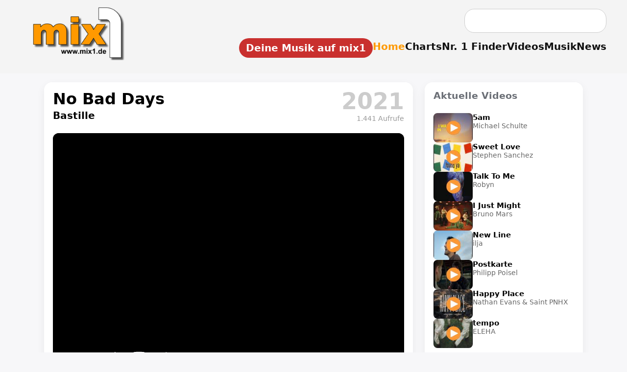

--- FILE ---
content_type: text/html; charset=UTF-8
request_url: https://www.mix1.de/videos/bastille/no-bad-days/
body_size: 15847
content:
<!DOCTYPE html><html lang="de"><head><meta charset="UTF-8"/>
<script>var __ezHttpConsent={setByCat:function(src,tagType,attributes,category,force,customSetScriptFn=null){var setScript=function(){if(force||window.ezTcfConsent[category]){if(typeof customSetScriptFn==='function'){customSetScriptFn();}else{var scriptElement=document.createElement(tagType);scriptElement.src=src;attributes.forEach(function(attr){for(var key in attr){if(attr.hasOwnProperty(key)){scriptElement.setAttribute(key,attr[key]);}}});var firstScript=document.getElementsByTagName(tagType)[0];firstScript.parentNode.insertBefore(scriptElement,firstScript);}}};if(force||(window.ezTcfConsent&&window.ezTcfConsent.loaded)){setScript();}else if(typeof getEzConsentData==="function"){getEzConsentData().then(function(ezTcfConsent){if(ezTcfConsent&&ezTcfConsent.loaded){setScript();}else{console.error("cannot get ez consent data");force=true;setScript();}});}else{force=true;setScript();console.error("getEzConsentData is not a function");}},};</script>
<script>var ezTcfConsent=window.ezTcfConsent?window.ezTcfConsent:{loaded:false,store_info:false,develop_and_improve_services:false,measure_ad_performance:false,measure_content_performance:false,select_basic_ads:false,create_ad_profile:false,select_personalized_ads:false,create_content_profile:false,select_personalized_content:false,understand_audiences:false,use_limited_data_to_select_content:false,};function getEzConsentData(){return new Promise(function(resolve){document.addEventListener("ezConsentEvent",function(event){var ezTcfConsent=event.detail.ezTcfConsent;resolve(ezTcfConsent);});});}</script>
<script>if(typeof _setEzCookies!=='function'){function _setEzCookies(ezConsentData){var cookies=window.ezCookieQueue;for(var i=0;i<cookies.length;i++){var cookie=cookies[i];if(ezConsentData&&ezConsentData.loaded&&ezConsentData[cookie.tcfCategory]){document.cookie=cookie.name+"="+cookie.value;}}}}
window.ezCookieQueue=window.ezCookieQueue||[];if(typeof addEzCookies!=='function'){function addEzCookies(arr){window.ezCookieQueue=[...window.ezCookieQueue,...arr];}}
addEzCookies([{name:"ezoab_622073",value:"mod9-c; Path=/; Domain=mix1.de; Max-Age=7200",tcfCategory:"store_info",isEzoic:"true",},{name:"ezosuibasgeneris-1",value:"77886de7-0693-42e1-56c8-2b71c8e12ff8; Path=/; Domain=mix1.de; Expires=Wed, 20 Jan 2027 04:56:04 UTC; Secure; SameSite=None",tcfCategory:"understand_audiences",isEzoic:"true",}]);if(window.ezTcfConsent&&window.ezTcfConsent.loaded){_setEzCookies(window.ezTcfConsent);}else if(typeof getEzConsentData==="function"){getEzConsentData().then(function(ezTcfConsent){if(ezTcfConsent&&ezTcfConsent.loaded){_setEzCookies(window.ezTcfConsent);}else{console.error("cannot get ez consent data");_setEzCookies(window.ezTcfConsent);}});}else{console.error("getEzConsentData is not a function");_setEzCookies(window.ezTcfConsent);}</script><script type="text/javascript" data-ezscrex='false' data-cfasync='false'>window._ezaq = Object.assign({"edge_cache_status":11,"edge_response_time":307,"url":"https://www.mix1.de/videos/bastille/no-bad-days/"}, typeof window._ezaq !== "undefined" ? window._ezaq : {});</script><script type="text/javascript" data-ezscrex='false' data-cfasync='false'>window._ezaq = Object.assign({"ab_test_id":"mod9-c"}, typeof window._ezaq !== "undefined" ? window._ezaq : {});window.__ez=window.__ez||{};window.__ez.tf={};</script><script type="text/javascript" data-ezscrex='false' data-cfasync='false'>window.ezDisableAds = true;</script>
<script data-ezscrex='false' data-cfasync='false' data-pagespeed-no-defer>var __ez=__ez||{};__ez.stms=Date.now();__ez.evt={};__ez.script={};__ez.ck=__ez.ck||{};__ez.template={};__ez.template.isOrig=true;window.__ezScriptHost="//www.ezojs.com";__ez.queue=__ez.queue||function(){var e=0,i=0,t=[],n=!1,o=[],r=[],s=!0,a=function(e,i,n,o,r,s,a){var l=arguments.length>7&&void 0!==arguments[7]?arguments[7]:window,d=this;this.name=e,this.funcName=i,this.parameters=null===n?null:w(n)?n:[n],this.isBlock=o,this.blockedBy=r,this.deleteWhenComplete=s,this.isError=!1,this.isComplete=!1,this.isInitialized=!1,this.proceedIfError=a,this.fWindow=l,this.isTimeDelay=!1,this.process=function(){f("... func = "+e),d.isInitialized=!0,d.isComplete=!0,f("... func.apply: "+e);var i=d.funcName.split("."),n=null,o=this.fWindow||window;i.length>3||(n=3===i.length?o[i[0]][i[1]][i[2]]:2===i.length?o[i[0]][i[1]]:o[d.funcName]),null!=n&&n.apply(null,this.parameters),!0===d.deleteWhenComplete&&delete t[e],!0===d.isBlock&&(f("----- F'D: "+d.name),m())}},l=function(e,i,t,n,o,r,s){var a=arguments.length>7&&void 0!==arguments[7]?arguments[7]:window,l=this;this.name=e,this.path=i,this.async=o,this.defer=r,this.isBlock=t,this.blockedBy=n,this.isInitialized=!1,this.isError=!1,this.isComplete=!1,this.proceedIfError=s,this.fWindow=a,this.isTimeDelay=!1,this.isPath=function(e){return"/"===e[0]&&"/"!==e[1]},this.getSrc=function(e){return void 0!==window.__ezScriptHost&&this.isPath(e)&&"banger.js"!==this.name?window.__ezScriptHost+e:e},this.process=function(){l.isInitialized=!0,f("... file = "+e);var i=this.fWindow?this.fWindow.document:document,t=i.createElement("script");t.src=this.getSrc(this.path),!0===o?t.async=!0:!0===r&&(t.defer=!0),t.onerror=function(){var e={url:window.location.href,name:l.name,path:l.path,user_agent:window.navigator.userAgent};"undefined"!=typeof _ezaq&&(e.pageview_id=_ezaq.page_view_id);var i=encodeURIComponent(JSON.stringify(e)),t=new XMLHttpRequest;t.open("GET","//g.ezoic.net/ezqlog?d="+i,!0),t.send(),f("----- ERR'D: "+l.name),l.isError=!0,!0===l.isBlock&&m()},t.onreadystatechange=t.onload=function(){var e=t.readyState;f("----- F'D: "+l.name),e&&!/loaded|complete/.test(e)||(l.isComplete=!0,!0===l.isBlock&&m())},i.getElementsByTagName("head")[0].appendChild(t)}},d=function(e,i){this.name=e,this.path="",this.async=!1,this.defer=!1,this.isBlock=!1,this.blockedBy=[],this.isInitialized=!0,this.isError=!1,this.isComplete=i,this.proceedIfError=!1,this.isTimeDelay=!1,this.process=function(){}};function c(e,i,n,s,a,d,c,u,f){var m=new l(e,i,n,s,a,d,c,f);!0===u?o[e]=m:r[e]=m,t[e]=m,h(m)}function h(e){!0!==u(e)&&0!=s&&e.process()}function u(e){if(!0===e.isTimeDelay&&!1===n)return f(e.name+" blocked = TIME DELAY!"),!0;if(w(e.blockedBy))for(var i=0;i<e.blockedBy.length;i++){var o=e.blockedBy[i];if(!1===t.hasOwnProperty(o))return f(e.name+" blocked = "+o),!0;if(!0===e.proceedIfError&&!0===t[o].isError)return!1;if(!1===t[o].isComplete)return f(e.name+" blocked = "+o),!0}return!1}function f(e){var i=window.location.href,t=new RegExp("[?&]ezq=([^&#]*)","i").exec(i);"1"===(t?t[1]:null)&&console.debug(e)}function m(){++e>200||(f("let's go"),p(o),p(r))}function p(e){for(var i in e)if(!1!==e.hasOwnProperty(i)){var t=e[i];!0===t.isComplete||u(t)||!0===t.isInitialized||!0===t.isError?!0===t.isError?f(t.name+": error"):!0===t.isComplete?f(t.name+": complete already"):!0===t.isInitialized&&f(t.name+": initialized already"):t.process()}}function w(e){return"[object Array]"==Object.prototype.toString.call(e)}return window.addEventListener("load",(function(){setTimeout((function(){n=!0,f("TDELAY -----"),m()}),5e3)}),!1),{addFile:c,addFileOnce:function(e,i,n,o,r,s,a,l,d){t[e]||c(e,i,n,o,r,s,a,l,d)},addDelayFile:function(e,i){var n=new l(e,i,!1,[],!1,!1,!0);n.isTimeDelay=!0,f(e+" ...  FILE! TDELAY"),r[e]=n,t[e]=n,h(n)},addFunc:function(e,n,s,l,d,c,u,f,m,p){!0===c&&(e=e+"_"+i++);var w=new a(e,n,s,l,d,u,f,p);!0===m?o[e]=w:r[e]=w,t[e]=w,h(w)},addDelayFunc:function(e,i,n){var o=new a(e,i,n,!1,[],!0,!0);o.isTimeDelay=!0,f(e+" ...  FUNCTION! TDELAY"),r[e]=o,t[e]=o,h(o)},items:t,processAll:m,setallowLoad:function(e){s=e},markLoaded:function(e){if(e&&0!==e.length){if(e in t){var i=t[e];!0===i.isComplete?f(i.name+" "+e+": error loaded duplicate"):(i.isComplete=!0,i.isInitialized=!0)}else t[e]=new d(e,!0);f("markLoaded dummyfile: "+t[e].name)}},logWhatsBlocked:function(){for(var e in t)!1!==t.hasOwnProperty(e)&&u(t[e])}}}();__ez.evt.add=function(e,t,n){e.addEventListener?e.addEventListener(t,n,!1):e.attachEvent?e.attachEvent("on"+t,n):e["on"+t]=n()},__ez.evt.remove=function(e,t,n){e.removeEventListener?e.removeEventListener(t,n,!1):e.detachEvent?e.detachEvent("on"+t,n):delete e["on"+t]};__ez.script.add=function(e){var t=document.createElement("script");t.src=e,t.async=!0,t.type="text/javascript",document.getElementsByTagName("head")[0].appendChild(t)};__ez.dot=__ez.dot||{};__ez.queue.addFileOnce('/detroitchicago/boise.js', '/detroitchicago/boise.js?gcb=195-2&cb=5', true, [], true, false, true, false);__ez.queue.addFileOnce('/parsonsmaize/abilene.js', '/parsonsmaize/abilene.js?gcb=195-2&cb=e80eca0cdb', true, [], true, false, true, false);__ez.queue.addFileOnce('/parsonsmaize/mulvane.js', '/parsonsmaize/mulvane.js?gcb=195-2&cb=e75e48eec0', true, ['/parsonsmaize/abilene.js'], true, false, true, false);__ez.queue.addFileOnce('/detroitchicago/birmingham.js', '/detroitchicago/birmingham.js?gcb=195-2&cb=539c47377c', true, ['/parsonsmaize/abilene.js'], true, false, true, false);</script>
<script data-ezscrex="false" type="text/javascript" data-cfasync="false">window._ezaq = Object.assign({"ad_cache_level":0,"adpicker_placement_cnt":0,"ai_placeholder_cache_level":0,"ai_placeholder_placement_cnt":-1,"author":"mix1.de Redaktion","domain":"mix1.de","domain_id":622073,"ezcache_level":0,"ezcache_skip_code":14,"has_bad_image":0,"has_bad_words":0,"is_sitespeed":0,"lt_cache_level":0,"response_size":50376,"response_size_orig":44584,"response_time_orig":299,"template_id":5,"url":"https://www.mix1.de/videos/bastille/no-bad-days/","word_count":0,"worst_bad_word_level":0}, typeof window._ezaq !== "undefined" ? window._ezaq : {});__ez.queue.markLoaded('ezaqBaseReady');</script>
<script type='text/javascript' data-ezscrex='false' data-cfasync='false'>
window.ezAnalyticsStatic = true;

function analyticsAddScript(script) {
	var ezDynamic = document.createElement('script');
	ezDynamic.type = 'text/javascript';
	ezDynamic.innerHTML = script;
	document.head.appendChild(ezDynamic);
}
function getCookiesWithPrefix() {
    var allCookies = document.cookie.split(';');
    var cookiesWithPrefix = {};

    for (var i = 0; i < allCookies.length; i++) {
        var cookie = allCookies[i].trim();

        for (var j = 0; j < arguments.length; j++) {
            var prefix = arguments[j];
            if (cookie.indexOf(prefix) === 0) {
                var cookieParts = cookie.split('=');
                var cookieName = cookieParts[0];
                var cookieValue = cookieParts.slice(1).join('=');
                cookiesWithPrefix[cookieName] = decodeURIComponent(cookieValue);
                break; // Once matched, no need to check other prefixes
            }
        }
    }

    return cookiesWithPrefix;
}
function productAnalytics() {
	var d = {"pr":[6],"omd5":"e53b8179cd2baba95a32083511d37e58","nar":"risk score"};
	d.u = _ezaq.url;
	d.p = _ezaq.page_view_id;
	d.v = _ezaq.visit_uuid;
	d.ab = _ezaq.ab_test_id;
	d.e = JSON.stringify(_ezaq);
	d.ref = document.referrer;
	d.c = getCookiesWithPrefix('active_template', 'ez', 'lp_');
	if(typeof ez_utmParams !== 'undefined') {
		d.utm = ez_utmParams;
	}

	var dataText = JSON.stringify(d);
	var xhr = new XMLHttpRequest();
	xhr.open('POST','/ezais/analytics?cb=1', true);
	xhr.onload = function () {
		if (xhr.status!=200) {
            return;
		}

        if(document.readyState !== 'loading') {
            analyticsAddScript(xhr.response);
            return;
        }

        var eventFunc = function() {
            if(document.readyState === 'loading') {
                return;
            }
            document.removeEventListener('readystatechange', eventFunc, false);
            analyticsAddScript(xhr.response);
        };

        document.addEventListener('readystatechange', eventFunc, false);
	};
	xhr.setRequestHeader('Content-Type','text/plain');
	xhr.send(dataText);
}
__ez.queue.addFunc("productAnalytics", "productAnalytics", null, true, ['ezaqBaseReady'], false, false, false, true);
</script><base href="https://www.mix1.de/videos/bastille/no-bad-days/"/>
  
  <meta name="viewport" content="width=device-width, initial-scale=1.0"/>
  <meta name="format-detection" content="telephone=no, date=no"/>


<meta name="robots" content="index,follow"/>
<title>Musikvideo „No Bad Days“ von Bastille</title>
<meta name="description" content="Das Musikvideo „No Bad Days“ von Bastille. Jetzt das offizielle Musikvideo ansehen."/>
<meta name="keywords" content="Musik, Charts, News"/>
<meta name="author" content="mix1.de Redaktion"/>
<meta name="publisher" content="Baran Entertainment"/>
<meta name="copyright" content="mix1.de"/>

<link rel="icon" sizes="192x192" href="https://www.mix1.de/images/touch/mix1-192.png"/>
<link rel="icon" sizes="128x128" href="https://www.mix1.de/images/touch/mix1-128.png"/>
<link rel="apple-touch-icon" sizes="152x152" href="https://www.mix1.de/images/touch/mix1-152.png"/>
<link rel="apple-touch-icon" sizes="76x76" href="https://www.mix1.de/images/touch/mix1-76.png"/>
<link rel="apple-touch-icon" href="https://www.mix1.de/images/touch/mix1-57.png"/>
<link rel="apple-touch-icon-precomposed" href="https://www.mix1.de/images/appleicon.png"/>

<meta property="og:title" content="Musikvideo „No Bad Days“ von Bastille"/>
<meta property="og:description" content="Das Musikvideo „No Bad Days“ von Bastille. Jetzt das offizielle Musikvideo ansehen."/>
<meta property="og:url" content="https://www.mix1.de/"/>
<meta property="og:type" content="website"/>

<meta property="og:image" content="https://www.mix1.de/_music/images/cover/57184_gr.png"/>
<meta property="og:image:secure_url" content="https://www.mix1.de/_music/images/cover/57184_gr.png"/>
<meta property="og:image:type" content="image/png"/>
<meta property="og:image:width" content="1000"/>
<meta property="og:image:height" content="1000"/>
<meta property="og:image:alt" content="Musikvideo „No Bad Days“ von Bastille"/>

<link rel="image_src" href="https://www.mix1.de/_music/images/cover/57184_gr.png"/>

<meta name="twitter:card" content="summary_large_image"/>
<meta name="twitter:title" content="Musikvideo „No Bad Days“ von Bastille"/>
<meta name="twitter:description" content="Das Musikvideo „No Bad Days“ von Bastille. Jetzt das offizielle Musikvideo ansehen."/>
<meta name="twitter:image" content="https://www.mix1.de/_music/images/cover/57184_gr.png"/>


<link rel="canonical" href="https://www.mix1.de/videos/bastille/no-bad-days/"/>
<link rel="stylesheet" href="/main.css"/>
<link rel="stylesheet" href="/music/detail.css"/>


<script async="" src="https://www.googletagmanager.com/gtag/js?id=G-J1NE13CXEJ"></script>
<script>
window.dataLayer = window.dataLayer || [];
function gtag(){dataLayer.push(arguments);}
gtag('js', new Date());
gtag('config', 'G-J1NE13CXEJ');
</script>
<script type='text/javascript'>
var ezoTemplate = 'orig_site';
var ezouid = '1';
var ezoFormfactor = '1';
</script><script data-ezscrex="false" type='text/javascript'>
var soc_app_id = '0';
var did = 622073;
var ezdomain = 'mix1.de';
var ezoicSearchable = 1;
</script></head>
<body>

<header id="header">
  <div class="topbar">
    <div class="header-left">
      <a href="https://www.mix1.de" class="logo" title="mix1 – Das Online-Musikmagazin für Charts, News &amp; Videos">
        <img src="https://www.mix1.de/logo-top.png" alt="mix1 Musikmagazin Logo"/>
      </a>
    </div>

    <div class="burger" id="burger" aria-label="Menü öffnen">
      <div></div>
      <div></div>
      <div></div>
    </div>

    <div class="header-right">

            <!-- Desktop-Suche -->
      <form class="searchbox desktop-search" action="https://www.mix1.de/suche/" method="post" style="margin-bottom: 1em; margin-right: 10px;">
        <input type="text" name="q" placeholder=""/>
        <input type="hidden" name="st" value="e5c7e5faf79ff32e1610c6bba38bead6"/>
      </form>
      
      <nav class="mainnav" id="mainnav">

                <!-- Mobile-Suche -->
        <div class="mobile-search2" id="mobileSearch2" style="display: none;">
          <form action="https://www.mix1.de/suche/" method="post">
            <input type="text" name="q"/>
            <input type="hidden" name="st" value="e5c7e5faf79ff32e1610c6bba38bead6"/>
          </form>
        </div>
        
        <ul>
		
		<li>
  <a href="https://www.mix1-eintragen.de/" title="Platziere dein Video, Song oder Album auf mix1" class="mix1-button">
     Deine Musik auf mix1
  </a>
</li>
          <li><a href="/" class="active" title="Zur Startseite von mix1 – Musikmagazin">Home</a></li>
          <li><a href="https://www.mix1.de/charts/" title="Musik Charts – Top 100 &amp; mehr">Charts</a></li>
          <li><a href="https://www.mix1.de/nr1finder/" title="Finde Nr. 1 Hits nach Datum oder Künstler">Nr. 1 Finder</a></li>
          <li><a href="https://www.mix1.de/videos/" title="Musikvideos &amp; Clips ansehen">Videos</a></li>
          <li><a href="https://www.mix1.de/music/" title="Neue Musik entdecken – Songs, Alben, Singles">Musik</a></li>
          <li><a href="https://www.mix1.de/news/" title="Musik News &amp; aktuelle Meldungen">News</a></li>
		  
        </ul>
      </nav>
    </div>
  </div>
</header>

<style>
:root{
    --bg:#f7f7f9;
    --ink:#000;
    --muted:#6b6f76;
    --line:#e6e8ee;
    --card:#fff;
    --accent:#FE9900;
    --shadow:0 6px 18px rgba(0,0,0,.06);
}

/* Grundlayout */
body{
    background:var(--bg);
    color:var(--ink);
    font-family:system-ui,-apple-system,Segoe UI,Roboto,Arial,sans-serif;
}

.video-page{
    max-width:1100px;
    margin:0 auto;
    padding:18px 14px 60px;
}

/* Hauptbereich: links Video+Shop (70%), rechts Reserve (30%) */
.video-main-grid{
    display:grid;
    grid-template-columns: minmax(0,2.1fr) minmax(0,0.9fr);
    gap:24px;
    align-items:flex-start;
}

.video-card,
.video-side-card,
.video-desc-card{
    background:var(--card);
    border-radius:16px;
    box-shadow:var(--shadow);
    padding:16px 18px 18px;
    margin-bottom:50px; /* NEU → sorgt dafür, dass nichts überlappt */
}

/* Kopfbereich links/rechts */
.video-head-flex{
    display:flex;
    justify-content:space-between;
    align-items:flex-start;
    margin-bottom:14px;
}

.video-head-left{
    flex:1;
}

.video-title-big{
    font-size:32px;
    font-weight:800;
    margin:0;
    line-height:1.15;
}

.video-artist-small{
    font-size:20px;
    font-weight:600;
    margin-top:4px;
}

/* Jahr rechts */
.video-head-year{
    font-size:46px;
    font-weight:900;
    color:#d0d0d0;
    line-height:1;
    padding-left:18px;
    white-space:nowrap;
}

@media (max-width: 600px){
    .video-head-year{
        font-size:28px !important;
    }
}
/* Video responsive */
.video-wrap{
    position:relative;
    width:100%;
    padding-top:56.25%; /* 16:9 */
    background:#000;
    border-radius:12px;
    overflow:hidden;
    margin-top:8px;
}
.video-inner{
    position:absolute;
    top:0;left:0;
    width:100%;height:100%;
}
.video-inner iframe{
    width:100%;
    height:100%;
    border:0;
}

/* rechte Spalte – leer, aber Box bleibt erhalten */
.video-side-card{
    min-height:120px;
    color:var(--muted);
    font-size:14px;
}

/* Beschreibung */
.video-desc-card{
    margin-top:52px;
}
.video-desc-card h2{
    margin:0 0 10px;
    font-size:22px;
    font-weight:800;
}
.video-description{
    font-size:18px;
    line-height:1.6;
    color:#111;
    text-align:justify;
    text-align-last:left;
	margin-top:52px;
}
.video-description a{
    color:#0b4da0;
    font-weight:600;
    text-decoration:none;
    border-bottom:2px solid transparent;
    padding-bottom:1px;
    transition:border-color .25s ease;
}
.video-description a:hover{
    border-bottom-color:#0b4da0;
}

/* --- Platz-Kästchen für Charts (1:1 aus music) --- */
.chart-pos {
    display: inline-block;
    background: #e9e9e9;
    color: #222;
    font-weight: 700;
    padding: 4px 10px;
    border-radius: 8px;
    margin-right: 10px;
    min-width: 45px;
    text-align: center;
}
.chart-list a {
    color: #0b4da0;
    font-weight: 600;
    text-decoration: none;
    border-bottom: 2px solid transparent;
}
.chart-list a:hover {
    border-bottom-color: #0b4da0;
}

/* Shop Box (1:1 aus music) */
.shop-box{
    background:#f3eee4;
    padding:13px 18px; /* oben & unten 5px weniger */
    border-radius:16px;
    margin:5px 0 4px 0;
    border:1px solid #e8e2d6;
    box-shadow:0 4px 14px rgba(0,0,0,0.08);
}

.shop-btn .icon img {
    display: block;
    width: 20px;      /* einheitliche Größe */
    height: 20px;     /* erzwingt gleichmäßige Höhe */
    object-fit: contain;
}

.shop-btn {
    display: inline-flex;
    align-items: center;     /* vertikal zentriert TEXT + ICON */
    gap: 8px;
}

.shop-title{
    font-size:18px;
    font-weight:800;
    margin-bottom:12px;
}

.shop-buttons{
    display:flex;
    flex-wrap:wrap;
    gap:10px;
}

.shop-btn{
    display:inline-flex;
    align-items:center;
    padding:8px 14px;
    border-radius:999px;
    border:1px solid #ccc;
    background:#fff;
    font-size:14px;
    font-weight:600;
    text-decoration:none;
    color:#111827;
    gap:6px;
    box-shadow:0 1px 2px rgba(0,0,0,.05);
}

.shop-btn:hover{
    background:#f9fafb;
}

/* ================================
   CHART-KASTEN – Layout wie NEUENSTEIGER (1:1 aus music)
   ================================ */
.chart-box {
    margin-top: 40px;
    background: var(--card);
    border-radius: 16px;
    box-shadow: var(--shadow);
    padding: 22px 26px;
    width: 100%;
}

.chart-box h2 {
    margin: 0 0 12px;
    font-size: 28px;
    font-weight: 800;
}

.chart-intro {
    font-size: 18px;
    line-height: 1.55;
    margin-bottom: 18px;
}

.chart-list {
    list-style: none;
    padding: 0;
    margin: 0;
}

.chart-list li {
    padding: 10px 0;
    border-bottom: 1px solid #e6e6e6;
    font-size: 18px;
}

.chart-list li:last-child {
    border-bottom: none;
}

/* ============================================
   MOBILE LAYOUT FÜR DIE CHART-BOX (1:1 aus music)
   ============================================ */
@media (max-width: 900px) {

    .chart-box {
        padding: 18px 16px;
        margin-top: 32px;
    }

    .chart-box h2 {
        font-size: 22px;
        line-height: 1.3;
        margin-bottom: 10px;
    }

    .chart-intro {
        font-size: 16px;
        line-height: 1.45;
        margin-bottom: 14px;
    }

    .chart-list li {
        display: flex;
        flex-wrap: wrap;
        align-items: center;
        gap: 8px 12px;
        padding: 12px 0;
        font-size: 17px;
    }

    /* Position-Badge kleiner & mit mehr Abstand */
    .chart-pos {
        font-size: 15px;
        padding: 3px 8px;
        min-width: 38px;
        border-radius: 8px;
        flex-shrink: 0;
        text-align: center;
    }

    /* Chart-Link block darstellen für mobile Readability */
    .chart-list a {
        display: inline-block;
        font-size: 17px;
        line-height: 1.4;
        padding: 2px 0;
    }
}

/* Aus music – wird hier ggf. nicht benötigt, schadet aber nicht */
.music-meta-block {
    margin-top: 8px;
}

/* CHART-BOX an Layoutbreite anpassen (1:1 aus music) */
.chart-box {
    max-width: 1100px;   /* gleiche Breite wie music-page/video-page */
    margin: 30px auto 0; /* zentrieren + Abstand */
    box-sizing: border-box;
    width: 100%;
}

 

/* Hauptlayout-Korrektur */
.video-main-grid {
    align-items: start !important;
}

.video-card,
.video-side-card {
    height: 100%;
    display: flex;
    flex-direction: column;
}

.video-wrap {
    position: relative;
    width: 100%;
    flex-grow: 1;
    padding-top: 56.25%;
    background: #000;
    border-radius: 12px;
    overflow: hidden;
	}

/* --- Fix: Abstand der Beschreibung nach unten erhöhen --- */
.video-desc-card {
    margin-top: 40px !important;
    margin-bottom: 50px !important;
}

/* --- Wenn KEINE Beschreibung → Chartbox soll trotzdem Abstand haben --- */
.chart-box {
    margin-top: 50px !important;
}

/* --- verhindert, dass Video/Sidebox über die Beschreibung rutschen --- */
.video-main-grid {
    align-items: start !important;
}

/* Sicherheit: Side-Box und Video-Karte sollen nicht überlaufen */
.video-card,
.video-side-card {
    position: relative;
    z-index: 2;
}


.video-desc-card.no-headline {
    padding-top: 20px !important;
}
 .video-head-year {
    position: relative;
}

.video-views {
    font-size: 14px;
    font-weight: 400;
    color: #999;
    text-align: right;
    margin-top: 4px; /* enger an der Jahreszahl */
    line-height: 1.2;
}

/* ---------------------------------------------------
   FIX 1: Buttons kompakter + geringerer Abstand
--------------------------------------------------- */
.video-cat-buttons button,
.video-cat-btn {
    padding: 5px 9px !important;     /* minimal schmaler */
    font-size: 12.5px !important;    /* kaum sichtbar */
    letter-spacing: -0.2px;          /* spart Breite */
    border-radius: 18px !important;
    white-space: nowrap;             /* verhindert Umbruch im Button */
}


.video-cat-buttons {
    gap: 5px !important;
}

 


/* ---------------------------------------------------
   FIX 2: Kein unnötiger Abstand unter den Buttons
--------------------------------------------------- */
.video-cat-buttons {
    margin-bottom: 0 !important; /* verhindert "Lücke" */
}

/* Damit das Aside nicht übermäßig nach unten wächst */
.video-side-card {
    padding-bottom: 10px !important;
    margin-bottom: 20px !important; /* statt 50px */
}


#video-report-box {
    margin-top: 12px;
    text-align: right;
    font-size: 14px;
    color: #777;
}

/* ====================================
   Tooltip für Jahreszahl auf Videoseite
==================================== */

/* Gemeinsamer Tooltip-Stil für Chart & Video */
.chart-year-tooltip,
.video-year-tooltip {
    position: relative;
    color: #ccc !important;       
    text-decoration: none;
    font-weight: 900;              
}

/* Tooltip-Blase */
.chart-year-tooltip::after,
.video-year-tooltip::after {
    content: attr(data-title);
    position: absolute;
    left: 50%;
    top: 56px;                     /* ▼ direkt unter der Jahreszahl */
    transform: translateX(-50%) translateY(5px);
    background: rgba(0,0,0,0.85);
    color: #fff;
    padding: 6px 10px;
    border-radius: 10px;
    font-size: 13px;
    font-weight: 500;
    white-space: nowrap;
    opacity: 0;
    pointer-events: none;
    transition: opacity .25s ease, transform .25s ease;
    z-index: 999;
}

/* Hover → Tooltip erscheint */
.chart-year-tooltip:hover::after,
.video-year-tooltip:hover::after {
    opacity: 1;
    transform: translateX(-50%) translateY(0);
}

/* ===========================================
   MOBILE: Side-Box nach ganz unten verschieben
   =========================================== */
@media(max-width:900px){

    /* Grid wird zu einer Spalte */
    .video-main-grid{
        display: flex;
        flex-direction: column;
    }

    /* Reihenfolge für mobile Ansicht */
    .video-card{
        order: 1;
    }

    .video-desc-card{
        order: 2;
    }

    .chart-box{
        order: 3;
    }

    .video-side-card{
        order: 4;
        margin-top: 30px; /* etwas Luft nach oben */
    }
}
.video-head-flex {
    display: flex;
    justify-content: space-between;
    align-items: flex-start;
    gap: 20px;
}

.video-head-left {
    min-width: 0;        /* Wichtig! verhindert Überlauf */
    flex: 1 1 auto;      /* flexibel, aber begrenzt */
}

.video-title-big {
    overflow: hidden;
    text-overflow: ellipsis;   /* optional: "…" falls extrem lang */
    white-space: normal;       /* darf umbrechen */
    word-break: break-word;    /* lange Wörter brechen */
}

.video-head-year {
    flex-shrink: 0;      /* Jahreszahl darf NIE schrumpfen */
}

@media (max-width: 900px) {
    .chart-list a {
        white-space: normal !important;     /* darf umbrechen */
        word-break: break-word !important;  /* lange Wörter brechen */
        overflow-wrap: anywhere !important; /* Notfall-Umbruch */
        display: block !important;          /* volle Breite */
    }

    .chart-list li {
        width: 100% !important;             /* Listeneintrag nicht breiter als Box */
        overflow: hidden;                    /* nichts ragt heraus */
    }

    .chart-box {
        max-width: 100% !important;
        overflow-x: hidden !important;       /* horizontales Scrollen verhindern */
    }
}



 
</style>

<main class="video-page" itemscope="" itemtype="https://schema.org/MusicVideo" data-video-id="57184">


    <section class="video-main-grid">

        <!-- LINKE SPALTE: VIDEO + SHOP-BOX -->
        <article class="video-card">

            <meta itemprop="uploadDate" content="2021-10-20T00:00:00"/> 
 

            <div class="video-head-flex">
                <div class="video-head-left">
                    <h1 class="video-title-big">No Bad Days</h1>
                        <div class="video-artist-small">
                    Bastille            </div>



                </div>

                
    <div class="video-head-year">
      <a href="/videos/charts/?year=2021" class="video-year-tooltip" data-title="Musikvideo Charts 2021">
            2021        </a>


            <div class="video-views">
            1.441 Aufrufe
        </div>
    </div>

            </div>

            <div class="video-wrap" itemprop="video" itemscope="" itemtype="https://schema.org/VideoObject">
    <meta itemprop="name" content="No Bad Days"/>
    <meta itemprop="thumbnailUrl" content="https://www.mix1.de/_music/images/cover/57184_gr.png"/>
    <meta itemprop="uploadDate" content="2021-10-20T00:00:00"/>                <div class="video-inner">
            <iframe width="560" height="315" src="https://www.youtube-nocookie.com/embed/1n32wowfYhs" title="YouTube video player" frameborder="0" allow="accelerometer; autoplay; clipboard-write; encrypted-media; gyroscope; picture-in-picture" allowfullscreen=""></iframe>                </div>
            </div>
<!-- NEU: Melde-Link -->
<div id="video-report-box" style="margin-top:12px; display:flex; justify-content:space-between; align-items:center; font-size:14px; color:#777;">

    <!-- LINKS: Explicit-Hinweis -->
    <div style="display:flex; align-items:center; gap:6px;">
                    <img src="https://www.mix1.de/videos/explicit.png" alt="explicit" title="Lied oder Video enthält explizites Material." style="height:40px;vertical-align:middle;cursor:help;margin-bottom:5px;margin-left:15px;"/>
            <span style="font-size:13px; color:#777;">Expliziter Inhalt</span>
            </div>

    <!-- RECHTS: Melde-Link -->
    <div>
        <a href="#" id="video-report-btn" style="color:#777; text-decoration:none;">
            Video funktioniert nicht?
        </a>

        <span id="video-report-msg" style="display:none; color:#999; margin-left:20px;">
            Danke, wir überprüfen das.
        </span>
    </div>

</div>

<script>
document.addEventListener("click", function (e) {

    const btn = e.target.closest("#video-report-btn");
    if (!btn) return;

    e.preventDefault();

    const msg = document.getElementById("video-report-msg");

    // Sicherheit: existiert msg?
    if (!msg) return;

    fetch("/videos/report.php?id=57184")
        .then(r => r.json())
        .then(res => {

            msg.textContent = res.status === "ok"
                ? "Danke, wir überprüfen das."
                : (res.message || "Danke, wir überprüfen das.");

            msg.style.display = "inline";

            btn.style.display = "none";
            btn.remove();
        })
        .catch(() => {
            msg.textContent = "Danke, wir überprüfen das.";
            msg.style.display = "inline";
            btn.style.display = "none";
            btn.remove();
        });
});
</script>

            
                            <div class="shop-box">
                    <div class="shop-title"><strong>Produkt erhältlich bei:</strong></div>
                    <div class="shop-buttons">

                                                    <a class="shop-btn" href="https://geo.music.apple.com/de/album/no-bad-days/1580064966?i=1580065267&amp;itsct=music_box_link&amp;itscg=30200&amp;at=11lte3&amp;ls=1&amp;app=music" target="_blank" rel="nofollow noopener">
                                <span class="icon"><img src="/_music/icons/apple.png" width="22" alt="apple logo"/></span>
                                <span>Apple Music</span>
                            </a>
                        
                                                    <a class="shop-btn" href="https://amzn.to/3GjzhtB" target="_blank" rel="nofollow noopener">
                                <span class="icon"><img src="/_music/icons/amazon.png" width="22" alt="amazon logo"/></span>
                                <span>Amazon Music</span>
                            </a>
                        
                        
                        
                                            </div>
                </div>
            
        </article>
<aside class="video-side-card">

<h3 style="font-size:19px;font-weight:800;margin-top:0;margin-bottom:25px;">
                    Aktuelle Videos
                  </h3><div style="display:flex;flex-direction:column;gap:14px;">
                <a href="/videos/michael-schulte/5am/" style="display:flex;gap:10px;text-decoration:none;color:#000;">
                    <img src="https://www.mix1.de/_music/images/video/v_73635.jpg" style="width:80px;height:60px;object-fit:cover;border-radius:8px;"/>
                    <div style="display:flex;flex-direction:column;line-height:1.25;">
                        <strong class="video-title-item" data-vid="73635" style="font-size:15px;">
    5am
</strong>

                        <span style="font-size:14px;color:#666;">Michael Schulte</span>
                    </div>
                </a>
                <a href="/videos/stephen-sanchez/sweet-love/" style="display:flex;gap:10px;text-decoration:none;color:#000;">
                    <img src="https://www.mix1.de/_music/images/video/v_73648.jpg" style="width:80px;height:60px;object-fit:cover;border-radius:8px;"/>
                    <div style="display:flex;flex-direction:column;line-height:1.25;">
                        <strong class="video-title-item" data-vid="73648" style="font-size:15px;">
    Sweet Love
</strong>

                        <span style="font-size:14px;color:#666;">Stephen Sanchez</span>
                    </div>
                </a>
                <a href="/videos/robyn/talk-to-me/" style="display:flex;gap:10px;text-decoration:none;color:#000;">
                    <img src="https://www.mix1.de/_music/images/video/v_73659.jpg" style="width:80px;height:60px;object-fit:cover;border-radius:8px;"/>
                    <div style="display:flex;flex-direction:column;line-height:1.25;">
                        <strong class="video-title-item" data-vid="73659" style="font-size:15px;">
    Talk To Me
</strong>

                        <span style="font-size:14px;color:#666;">Robyn</span>
                    </div>
                </a>
                <a href="/videos/bruno-mars/i-just-might/" style="display:flex;gap:10px;text-decoration:none;color:#000;">
                    <img src="https://www.mix1.de/_music/images/video/v_73679.jpg" style="width:80px;height:60px;object-fit:cover;border-radius:8px;"/>
                    <div style="display:flex;flex-direction:column;line-height:1.25;">
                        <strong class="video-title-item" data-vid="73679" style="font-size:15px;">
    I Just Might
</strong>

                        <span style="font-size:14px;color:#666;">Bruno Mars</span>
                    </div>
                </a>
                <a href="/videos/ilja/new-line/" style="display:flex;gap:10px;text-decoration:none;color:#000;">
                    <img src="https://www.mix1.de/_music/images/video/v_73716.jpg" style="width:80px;height:60px;object-fit:cover;border-radius:8px;"/>
                    <div style="display:flex;flex-direction:column;line-height:1.25;">
                        <strong class="video-title-item" data-vid="73716" style="font-size:15px;">
    New Line
</strong>

                        <span style="font-size:14px;color:#666;">ilja</span>
                    </div>
                </a>
                <a href="/videos/philipp-poisel/postkarte/" style="display:flex;gap:10px;text-decoration:none;color:#000;">
                    <img src="https://www.mix1.de/_music/images/video/v_73734.jpg" style="width:80px;height:60px;object-fit:cover;border-radius:8px;"/>
                    <div style="display:flex;flex-direction:column;line-height:1.25;">
                        <strong class="video-title-item" data-vid="73734" style="font-size:15px;">
    Postkarte
</strong>

                        <span style="font-size:14px;color:#666;">Philipp Poisel</span>
                    </div>
                </a>
                <a href="/videos/nathan-evans-saint-pnhx/happy-place/" style="display:flex;gap:10px;text-decoration:none;color:#000;">
                    <img src="https://www.mix1.de/_music/images/video/v_73742.jpg" style="width:80px;height:60px;object-fit:cover;border-radius:8px;"/>
                    <div style="display:flex;flex-direction:column;line-height:1.25;">
                        <strong class="video-title-item" data-vid="73742" style="font-size:15px;">
    Happy Place
</strong>

                        <span style="font-size:14px;color:#666;">Nathan Evans &amp; Saint PNHX</span>
                    </div>
                </a>
                <a href="/videos/eleha/tempo/" style="display:flex;gap:10px;text-decoration:none;color:#000;">
                    <img src="https://www.mix1.de/_music/images/video/v_73752.jpg" style="width:80px;height:60px;object-fit:cover;border-radius:8px;"/>
                    <div style="display:flex;flex-direction:column;line-height:1.25;">
                        <strong class="video-title-item" data-vid="73752" style="font-size:15px;">
    tempo
</strong>

                        <span style="font-size:14px;color:#666;">ELEHA</span>
                    </div>
                </a></div><div class="video-cat-buttons" style="margin-top:18px;display:flex;flex-wrap:wrap;gap:10px;">
                <button type="button" class="video-cat-btn" data-catid="1" style="padding:8px 14px;
                           background:#fff;
                           border:1px solid #ddd;
                           border-radius:25px;
                           cursor:pointer;">
                    Black
                </button>
                <button type="button" class="video-cat-btn" data-catid="4" style="padding:8px 14px;
                           background:#fff;
                           border:1px solid #ddd;
                           border-radius:25px;
                           cursor:pointer;">
                    Rock
                </button>
                <button type="button" class="video-cat-btn" data-catid="7" style="padding:8px 14px;
                           background:#fff;
                           border:1px solid #ddd;
                           border-radius:25px;
                           cursor:pointer;">
                    Schlager
                </button>
                <button type="button" class="video-cat-btn" data-catid="10" style="padding:8px 14px;
                           background:#fff;
                           border:1px solid #ddd;
                           border-radius:25px;
                           cursor:pointer;">
                    Dance
                </button></div>
</aside>





    </section>

    
    
 
 <script type="application/ld+json">
{
    "@context": "https://schema.org",
    "@type": "MusicVideo",
    "name": "No Bad Days",
    "byArtist": "Bastille",
    "thumbnailUrl": "https://www.mix1.de/_music/images/cover/57184_gr.png",
    "url": "https://www.mix1.de/videos/bastille/no-bad-days/",
    "embedUrl": "https://www.youtube.com/embed/1n32wowfYhs",
    "publisher": null,
    "description": "No Bad Days – Musikvideo von Bastille",
    "uploadDate": "2021-10-20T00:00:00"
}</script>
<script>
(function(){

/* ================================
   SEEN-VIDEOS (localStorage)
================================ */
const STORAGE_KEY = "mix1_seen_videos_v1";

function getSeen(){
    try {
        return JSON.parse(localStorage.getItem(STORAGE_KEY) || "[]");
    } catch(e){
        return [];
    }
}

function setSeen(arr){
    localStorage.setItem(STORAGE_KEY, JSON.stringify(arr.slice(0, 500)));
}

/* Aktuelles Video merken */
(function markCurrent(){
    const el = document.querySelector('[data-video-id]');
    if (!el) return;

    const currentId = parseInt(el.dataset.videoId || 0);
    if (!currentId) return;

    let seen = getSeen();
    if (!seen.includes(currentId)) {
        seen.unshift(currentId);
        setSeen(seen);
    }
})();

/* ================================
   Kategorie-Wechsel (Event Delegation)
================================ */
document.addEventListener("click", function(event){

    const btn = event.target.closest(".video-cat-btn");
    if (!btn) return;

    event.preventDefault();

    const catid = btn.dataset.catid;
    if (!catid) return;

    loadVideos(catid);
});

/* ================================
   Videos per AJAX laden
================================ */
function loadVideos(catid){

    const box = document.querySelector(".video-side-card");
    if (!box) return;

    // Buttons temporär deaktivieren
    box.querySelectorAll(".video-cat-btn").forEach(b => {
        b.disabled = true;
        b.style.opacity = "0.5";
    });

    fetch("/videos/ajax_videos.php?catid=" + encodeURIComponent(catid))
        .then(res => res.json())
        .then(data => {

            const catNames = {
                1: "Black",
                2: "Pop",
                4: "Rock",
                7: "Schlager",
                10: "Dance"
            };

            let html = `
                <h3 style="font-size:19px;font-weight:800;margin-top:0;margin-bottom:18px;">
                    Aktuelle ${catNames[catid] || "Videos"}
                </h3>
                <div style="display:flex;flex-direction:column;gap:14px;">
            `;

            data.forEach(v => {
                html += `
                    <a href="${v.url}"
                       style="display:flex;gap:10px;text-decoration:none;color:#000;">
                        <img src="${v.thumb}"
                             style="width:80px;height:60px;object-fit:cover;border-radius:8px;">
                        <div style="line-height:1.25;">
                            <strong style="font-size:15px;">${v.title}</strong><br>
                            <span style="font-size:14px;color:#666;">${v.artist}</span>
                        </div>
                    </a>
                `;
            });

            html += `
                </div>
                <div class="video-cat-buttons"
                     style="margin-top:18px;display:flex;flex-wrap:wrap;gap:10px;">
            `;

            for (let id in catNames) {
                const active = (id == catid);
                html += `
                    <button type="button"
                        class="video-cat-btn"
                        data-catid="${id}"
                        style="
                            padding:6px 10px;
                            border-radius:20px;
                            background:${active ? '#000' : '#fff'};
                            color:${active ? '#fff' : '#000'};
                            border:1px solid ${active ? '#000' : '#ddd'};
                            cursor:pointer;
                        ">
                        ${catNames[id]}
                    </button>
                `;
            }

            html += `</div>`;

            box.innerHTML = html;
        })
        .catch(() => {
            box.innerHTML = "<p style='color:#777;'>Videos konnten nicht geladen werden.</p>";
        });
}

})();
</script>

<!-- ============================= -->
<!-- MOBILE ASIDE POSITIONIERUNG -->
<!-- ============================= -->
<script>
(function() {

    function moveAside() {
        var mq = window.matchMedia("(max-width: 900px)");
        var aside    = document.querySelector(".video-side-card");
        var chartBox = document.querySelector(".chart-box");
        var descBox  = document.querySelector(".video-desc-card");
        var grid     = document.querySelector(".video-main-grid");

        if (!aside) return;

        if (mq.matches) {
            var target = chartBox || descBox;
            if (target && target.nextSibling !== aside) {
                target.parentNode.insertBefore(aside, target.nextSibling);
            }
        } else {
            if (grid && aside.parentNode !== grid) {
                grid.appendChild(aside);
            }
        }
    }

    document.addEventListener("DOMContentLoaded", moveAside);
    window.addEventListener("resize", () => {
        clearTimeout(window._asideMoveTimer);
        window._asideMoveTimer = setTimeout(moveAside, 150);
    });

})();
</script>

</main>

<footer>
  <div class="footer-top">
    <div class="footer-links">

  <!-- LOGOS -->
<div class="footer-logos">
  <!--    <a target="_blank" href="https://www.klingodino.de"
       title="Klingodino - Musik für Kinder - Kinderlieder mit dem Dino">
      <img src="https://www.mix1.de/klingodino.png"
           alt="Button Klingodino"
           style="height: 120px; width: auto; vertical-align: middle;">
    </a>  -->

    <a href="https://www.mix1-eintragen.de/" title="Musikpromotion leicht gemacht – promote deine Musik auf mix1.de">
      <img src="https://www.mix1-eintragen.de/deinemusik2.png" alt="Button zur Promotion" style="height: 120px; width: auto; vertical-align: middle;"/>
    </a>
  </div>

  <!-- TEXTLINKS -->
  <div class="footer-legal">
    <a href="https://www.mix1.de/impressum.htm">Impressum</a>
    <a href="https://www.mix1.de/datenschutz.htm">Datenschutzerklärung</a> 
  </div>

</div>
  <!-- Gern besuchte Seiten -->
  <div class="footer-popular">
    <strong>Populäre Seiten: </strong>
    <a href="https://www.mix1.de/charts-nr1-weltweit/">Nr. 1 weltweit</a> | 
    <a href="https://www.mix1.de/charts-neueinsteiger/">Charts Neueinsteiger</a>  | 
    <a href="https://www.mix1.de/videos/charts/">Musikvideo Charts</a>  | 
    <a href="https://www.mix1.de/music/vorschau/">Musik Vorschau</a>  | 
    <a href="https://www.mix1.de/nr1finder/one-hit-wonder.php">One-Hit-Wonder</a>  | 
    <a href="https://www.mix1.de/charts/singlecharts.htm">Single-Charts</a>
  </div>

  <div class="copyright">
    © 2001 - 2026 mix1.de – Alle Rechte vorbehalten.
  </div>

  <!-- ===== FAB Styles (Back-to-Top + Filter) ===== -->
  <style>
    :root{
      --safe-bottom: env(safe-area-inset-bottom, 0px);
    }

    .mx1-fab {
      position: fixed;
      right: 16px;
      bottom: calc(16px + var(--safe-bottom));
      z-index: 2147483000;
      width: 56px;
      height: 56px;
      border-radius: 50%;
      border: 0;
      display: inline-flex !important; /* nie durch andere CSS-Regeln verstecken */
      align-items: center;
      justify-content: center;
      background: var(--accent, #fe9900);
      color: #fff;
      box-shadow: 0 10px 24px rgba(0,0,0,.18), 0 6px 12px rgba(0,0,0,.12);
      cursor: pointer;
      transition: transform .2s ease, box-shadow .2s ease, opacity .2s ease;
      opacity: 0;
      pointer-events: none;
      -webkit-tap-highlight-color: transparent;
    }
    .mx1-fab--visible {
      opacity: 1;
      pointer-events: auto;
    }
    .mx1-fab:hover {
      transform: translateY(-2px);
    }
    .mx1-fab svg {
      width: 26px;
      height: 26px;
      display: block;
    }

    @media (max-width: 400px){
      .mx1-fab { width: 52px; height: 52px; }
      .mx1-fab svg { width: 24px; height: 24px; }
    }
	/* =================================
   Footer Mobile Reorder (safe)
================================= */
@media (max-width: 768px) {

  .footer-links {
    display: flex;
    flex-direction: column;
    align-items: center;
  }

  /* LOGOS GANZ NACH OBEN */
  .footer-logos {
    display: flex;
    gap: 16px;
    justify-content: center;
    margin-bottom: 10px;
	
  }

  /* TEXTLINKS DARUNTER */
  .footer-legal {
    display: flex;
    flex-direction: column;
    gap: 6px;
    font-size: 14px;
    margin-bottom: 12px;
  }

  /* Social Icons etwas Luft */
  .social-icons {
    margin-top: 10px;
  }
  }
  
  /* =========================================
   Footer Desktop Layout – exakt wie gewünscht
========================================= */
@media (min-width: 769px) {

  .footer-links {
    display: grid;
    grid-template-columns: auto auto;
    justify-content: center;   /* gesamtes Grid zentrieren */
    align-items: center;
    column-gap: 30px;
    width: 100%;
  }

  /* Logos mittig */
  .footer-logos {
    justify-self: center;
    display: flex;
    align-items: center;
    gap: 33px;
  }

  /* Impressum + Datenschutz mittig */
  .footer-legal {
    justify-self: center;
    display: flex;
    gap: 16px;
    white-space: nowrap;
  }
}

/* =================================
   FOOTER FIXES
================================= */

/* 1️⃣ Mobil: Abstand zwischen Impressum & Datenschutz reduzieren */
@media (max-width: 768px) {
  .footer-legal {
    gap: 2px;
  }
}

/* 2️⃣ Desktop: Abstand zur Copyright-Zeile */
@media (min-width: 769px) {
  .footer-top {
    margin-bottom: 30px;
  }
}

/* Sicherheit: Copyright immer etwas Luft nach oben */
.copyright {
  margin-top: 42px;
}

/* Desktop (Standard) */
.footer-popular {
  text-align: center;
  font-size: 14px;
  margin: 30px 0 15px 0;   /* oben, rechts/links, unten */
  line-height: 1.6;
}

/* Mobil: 20px nach oben ziehen */
@media (max-width: 768px) {
  .footer-popular {
    margin-top: 10px;   /* 30px - 20px = 10px */
  }
}

/* Links normal */
.footer-popular a {
  color: #6a2bbf !important;
  text-decoration: none !important;
}

/* Hover sicher erzwingen */
.footer-popular a:hover {
  color: #fe9900 !important;
  text-decoration: underline !important;
}
  </style>

  <button id="mx1Fab" class="mx1-fab" type="button" aria-label="Nach oben" title="Nach oben">
    <!-- Icon: Filter -->
    <svg id="mx1FabIconFilter" viewBox="0 0 24 24" aria-hidden="true" style="display:none;">
      <path fill="currentColor" d="M3 5h18v2H3V5zm4 6h10v2H7v-2zm3 6h4v2h-4v-2z"></path>
    </svg>
    <!-- Icon: Pfeil nach oben -->
    <svg id="mx1FabIconUp" viewBox="0 0 24 24" aria-hidden="true">
      <path fill="currentColor" d="M12 4l-7 7h4v9h6v-9h4z"></path>
    </svg>
  </button>
</div></footer>

<script>
document.addEventListener('DOMContentLoaded', () => {

  const header        = document.getElementById('header');
  const logo          = document.querySelector('.logo');
  const logoImg       = document.querySelector('.logo img');
  const burger        = document.getElementById('burger');
  const mainnav       = document.getElementById('mainnav');
  const mobileSearch2 = document.getElementById('mobileSearch2');

  if (!header || !burger || !mainnav) return;

  /* =========================
     BURGER / MENÜ
  ========================= */
  function openMenu() {
    mainnav.classList.add('open');
    document.body.classList.add('nav-open');
    if (mobileSearch2) mobileSearch2.style.display = 'block';
  }

  function closeMenu() {
    mainnav.classList.remove('open');
    document.body.classList.remove('nav-open');
    if (mobileSearch2) mobileSearch2.style.display = 'none';
  }

  // Initial-Zustand
  closeMenu();

  burger.addEventListener('click', () => {
    if (mainnav.classList.contains('open')) {
      closeMenu();
    } else {
      openMenu();
    }
  });

  /* =========================
     LOGO / HEADER SHRINK
  ========================= */
  const SHRINK_AT = 120;
  let isShrunk = false;
  let ticking = false;

  function isMobile() {
    return window.innerWidth <= 768;
  }

  function onScroll() {
    if (document.body.classList.contains('nav-open')) return;

    const y = window.scrollY || 0;

    if (!ticking) {
      ticking = true;
      requestAnimationFrame(() => {

        if (y > SHRINK_AT && !isShrunk) {
          header.classList.add('shrink');
          isShrunk = true;
        } else if (y <= SHRINK_AT && isShrunk) {
          header.classList.remove('shrink');
          isShrunk = false;
        }

        /* Mobile: Logo kurz ausblenden */
        if (isMobile() && logo) {
          if (y > 60) logo.classList.add('hide-on-scroll');
          else logo.classList.remove('hide-on-scroll');
        }

        /* Desktop: sanftes Skalieren */
        if (!isMobile() && logoImg) {
          const scale = Math.max(0.7, 1 - y / 300);
          logoImg.style.transform = `scale(${scale})`;
          logoImg.style.transformOrigin = 'left center';
        } else if (logoImg) {
          logoImg.style.transform = '';
        }

        ticking = false;
      });
    }
  }

  window.addEventListener('scroll', onScroll);

  onScroll();
});
</script>


<!-- ✅ Besucherzähler (DB-basiert) -->
<script>
(function(){
  const key = "visitorCountedToday_" +
              new Date().toISOString().slice(0,10) + "_" +
              location.pathname + location.search;

  if (!sessionStorage.getItem(key)) {
    fetch('/update_visitors.php?mode=count&p=' + encodeURIComponent(location.pathname + location.search) + '&t=' + Date.now())
      .then(r=>r.json()).then(d=>{
        sessionStorage.setItem(key,"1");
      }).catch(()=>{});
  }

  setInterval(()=> {
    fetch('/update_visitors.php?mode=live&t=' + Date.now())
      .then(r=>r.json()).then(d=>{
        // optional: console.log("Live:", d.live, "| Heute:", d.today);
      }).catch(()=>{});
  }, 10000);
})();
</script>

<!-- ===== Einfacher FAB: Nach oben + optional Filter ===== -->
<script>
(function(){
  const btn        = document.getElementById('mx1Fab');
  if (!btn) return;

  const iconFilter = document.getElementById('mx1FabIconFilter');
  const iconUp     = document.getElementById('mx1FabIconUp');
  const targetSel  = '.chart-filters';

  function isMobileFab() {
    return window.innerWidth <= 640;
  }

  function getHeaderOffset() {
    return (window.innerWidth <= 780 ? 49 : 105) + 8;
  }

  function updateFabVisual() {
    // Ab ~200px Scroll anzeigen (Desktop + Mobil)
    if (window.scrollY > 200) {
      btn.classList.add('mx1-fab--visible');
    } else {
      btn.classList.remove('mx1-fab--visible');
    }

    const target = document.querySelector(targetSel);

    // Modus: Filter (mobil, Filter existiert, noch über Filter) oder Top
    let mode = 'top';
    if (target && isMobileFab()) {
      const rect = target.getBoundingClientRect();
      const filterY = rect.top + window.scrollY - getHeaderOffset();
      if (window.scrollY < filterY - 40) {
        mode = 'filter';
      }
    }

    if (mode === 'filter') {
      if (iconFilter) iconFilter.style.display = '';
      if (iconUp)     iconUp.style.display     = 'none';
      btn.setAttribute('aria-label', 'Zu den Filtern');
      btn.setAttribute('title',      'Zu den Filtern');
    } else {
      if (iconFilter) iconFilter.style.display = 'none';
      if (iconUp)     iconUp.style.display     = '';
      btn.setAttribute('aria-label', 'Nach oben');
      btn.setAttribute('title',      'Nach oben');
    }

    btn.dataset.mode = mode;
  }

  function scrollToY(y) {
    window.scrollTo({
      top: y,
      behavior: 'smooth'
    });
  }

  btn.addEventListener('click', function(e){
    e.preventDefault();
    const mode   = btn.dataset.mode || 'top';
    const target = document.querySelector(targetSel);

    if (mode === 'filter' && target) {
      const rect = target.getBoundingClientRect();
      const y    = rect.top + window.scrollY - getHeaderOffset();
      scrollToY(Math.max(0, y));
    } else {
      scrollToY(0);
    }
  });

  window.addEventListener('scroll',  updateFabVisual, { passive:true });
  window.addEventListener('resize',  updateFabVisual, { passive:true });
  document.addEventListener('DOMContentLoaded', updateFabVisual);
})();
</script>

<script src="/js/header-search-blacklist.js" defer="" data-ez-ignore="true"></script>

<script data-cfasync="false">function _emitEzConsentEvent(){var customEvent=new CustomEvent("ezConsentEvent",{detail:{ezTcfConsent:window.ezTcfConsent},bubbles:true,cancelable:true,});document.dispatchEvent(customEvent);}
(function(window,document){function _setAllEzConsentTrue(){window.ezTcfConsent.loaded=true;window.ezTcfConsent.store_info=true;window.ezTcfConsent.develop_and_improve_services=true;window.ezTcfConsent.measure_ad_performance=true;window.ezTcfConsent.measure_content_performance=true;window.ezTcfConsent.select_basic_ads=true;window.ezTcfConsent.create_ad_profile=true;window.ezTcfConsent.select_personalized_ads=true;window.ezTcfConsent.create_content_profile=true;window.ezTcfConsent.select_personalized_content=true;window.ezTcfConsent.understand_audiences=true;window.ezTcfConsent.use_limited_data_to_select_content=true;window.ezTcfConsent.select_personalized_content=true;}
function _clearEzConsentCookie(){document.cookie="ezCMPCookieConsent=tcf2;Domain=.mix1.de;Path=/;expires=Thu, 01 Jan 1970 00:00:00 GMT";}
_clearEzConsentCookie();if(typeof window.__tcfapi!=="undefined"){window.ezgconsent=false;var amazonHasRun=false;function _ezAllowed(tcdata,purpose){return(tcdata.purpose.consents[purpose]||tcdata.purpose.legitimateInterests[purpose]);}
function _handleConsentDecision(tcdata){window.ezTcfConsent.loaded=true;if(!tcdata.vendor.consents["347"]&&!tcdata.vendor.legitimateInterests["347"]){window._emitEzConsentEvent();return;}
window.ezTcfConsent.store_info=_ezAllowed(tcdata,"1");window.ezTcfConsent.develop_and_improve_services=_ezAllowed(tcdata,"10");window.ezTcfConsent.measure_content_performance=_ezAllowed(tcdata,"8");window.ezTcfConsent.select_basic_ads=_ezAllowed(tcdata,"2");window.ezTcfConsent.create_ad_profile=_ezAllowed(tcdata,"3");window.ezTcfConsent.select_personalized_ads=_ezAllowed(tcdata,"4");window.ezTcfConsent.create_content_profile=_ezAllowed(tcdata,"5");window.ezTcfConsent.measure_ad_performance=_ezAllowed(tcdata,"7");window.ezTcfConsent.use_limited_data_to_select_content=_ezAllowed(tcdata,"11");window.ezTcfConsent.select_personalized_content=_ezAllowed(tcdata,"6");window.ezTcfConsent.understand_audiences=_ezAllowed(tcdata,"9");window._emitEzConsentEvent();}
function _handleGoogleConsentV2(tcdata){if(!tcdata||!tcdata.purpose||!tcdata.purpose.consents){return;}
var googConsentV2={};if(tcdata.purpose.consents[1]){googConsentV2.ad_storage='granted';googConsentV2.analytics_storage='granted';}
if(tcdata.purpose.consents[3]&&tcdata.purpose.consents[4]){googConsentV2.ad_personalization='granted';}
if(tcdata.purpose.consents[1]&&tcdata.purpose.consents[7]){googConsentV2.ad_user_data='granted';}
if(googConsentV2.analytics_storage=='denied'){gtag('set','url_passthrough',true);}
gtag('consent','update',googConsentV2);}
__tcfapi("addEventListener",2,function(tcdata,success){if(!success||!tcdata){window._emitEzConsentEvent();return;}
if(!tcdata.gdprApplies){_setAllEzConsentTrue();window._emitEzConsentEvent();return;}
if(tcdata.eventStatus==="useractioncomplete"||tcdata.eventStatus==="tcloaded"){if(typeof gtag!='undefined'){_handleGoogleConsentV2(tcdata);}
_handleConsentDecision(tcdata);if(tcdata.purpose.consents["1"]===true&&tcdata.vendor.consents["755"]!==false){window.ezgconsent=true;(adsbygoogle=window.adsbygoogle||[]).pauseAdRequests=0;}
if(window.__ezconsent){__ezconsent.setEzoicConsentSettings(ezConsentCategories);}
__tcfapi("removeEventListener",2,function(success){return null;},tcdata.listenerId);if(!(tcdata.purpose.consents["1"]===true&&_ezAllowed(tcdata,"2")&&_ezAllowed(tcdata,"3")&&_ezAllowed(tcdata,"4"))){if(typeof __ez=="object"&&typeof __ez.bit=="object"&&typeof window["_ezaq"]=="object"&&typeof window["_ezaq"]["page_view_id"]=="string"){__ez.bit.Add(window["_ezaq"]["page_view_id"],[new __ezDotData("non_personalized_ads",true),]);}}}});}else{_setAllEzConsentTrue();window._emitEzConsentEvent();}})(window,document);</script></body></html>

--- FILE ---
content_type: text/html; charset=utf-8
request_url: https://www.youtube-nocookie.com/embed/1n32wowfYhs
body_size: 50741
content:
<!DOCTYPE html><html lang="en" dir="ltr" data-cast-api-enabled="true"><head><meta name="viewport" content="width=device-width, initial-scale=1"><script nonce="r11sp3NygjyKhAzMTYdT0g">if ('undefined' == typeof Symbol || 'undefined' == typeof Symbol.iterator) {delete Array.prototype.entries;}</script><style name="www-roboto" nonce="w9I7WegT_0wRJmH7yRGD4g">@font-face{font-family:'Roboto';font-style:normal;font-weight:400;font-stretch:100%;src:url(//fonts.gstatic.com/s/roboto/v48/KFO7CnqEu92Fr1ME7kSn66aGLdTylUAMa3GUBHMdazTgWw.woff2)format('woff2');unicode-range:U+0460-052F,U+1C80-1C8A,U+20B4,U+2DE0-2DFF,U+A640-A69F,U+FE2E-FE2F;}@font-face{font-family:'Roboto';font-style:normal;font-weight:400;font-stretch:100%;src:url(//fonts.gstatic.com/s/roboto/v48/KFO7CnqEu92Fr1ME7kSn66aGLdTylUAMa3iUBHMdazTgWw.woff2)format('woff2');unicode-range:U+0301,U+0400-045F,U+0490-0491,U+04B0-04B1,U+2116;}@font-face{font-family:'Roboto';font-style:normal;font-weight:400;font-stretch:100%;src:url(//fonts.gstatic.com/s/roboto/v48/KFO7CnqEu92Fr1ME7kSn66aGLdTylUAMa3CUBHMdazTgWw.woff2)format('woff2');unicode-range:U+1F00-1FFF;}@font-face{font-family:'Roboto';font-style:normal;font-weight:400;font-stretch:100%;src:url(//fonts.gstatic.com/s/roboto/v48/KFO7CnqEu92Fr1ME7kSn66aGLdTylUAMa3-UBHMdazTgWw.woff2)format('woff2');unicode-range:U+0370-0377,U+037A-037F,U+0384-038A,U+038C,U+038E-03A1,U+03A3-03FF;}@font-face{font-family:'Roboto';font-style:normal;font-weight:400;font-stretch:100%;src:url(//fonts.gstatic.com/s/roboto/v48/KFO7CnqEu92Fr1ME7kSn66aGLdTylUAMawCUBHMdazTgWw.woff2)format('woff2');unicode-range:U+0302-0303,U+0305,U+0307-0308,U+0310,U+0312,U+0315,U+031A,U+0326-0327,U+032C,U+032F-0330,U+0332-0333,U+0338,U+033A,U+0346,U+034D,U+0391-03A1,U+03A3-03A9,U+03B1-03C9,U+03D1,U+03D5-03D6,U+03F0-03F1,U+03F4-03F5,U+2016-2017,U+2034-2038,U+203C,U+2040,U+2043,U+2047,U+2050,U+2057,U+205F,U+2070-2071,U+2074-208E,U+2090-209C,U+20D0-20DC,U+20E1,U+20E5-20EF,U+2100-2112,U+2114-2115,U+2117-2121,U+2123-214F,U+2190,U+2192,U+2194-21AE,U+21B0-21E5,U+21F1-21F2,U+21F4-2211,U+2213-2214,U+2216-22FF,U+2308-230B,U+2310,U+2319,U+231C-2321,U+2336-237A,U+237C,U+2395,U+239B-23B7,U+23D0,U+23DC-23E1,U+2474-2475,U+25AF,U+25B3,U+25B7,U+25BD,U+25C1,U+25CA,U+25CC,U+25FB,U+266D-266F,U+27C0-27FF,U+2900-2AFF,U+2B0E-2B11,U+2B30-2B4C,U+2BFE,U+3030,U+FF5B,U+FF5D,U+1D400-1D7FF,U+1EE00-1EEFF;}@font-face{font-family:'Roboto';font-style:normal;font-weight:400;font-stretch:100%;src:url(//fonts.gstatic.com/s/roboto/v48/KFO7CnqEu92Fr1ME7kSn66aGLdTylUAMaxKUBHMdazTgWw.woff2)format('woff2');unicode-range:U+0001-000C,U+000E-001F,U+007F-009F,U+20DD-20E0,U+20E2-20E4,U+2150-218F,U+2190,U+2192,U+2194-2199,U+21AF,U+21E6-21F0,U+21F3,U+2218-2219,U+2299,U+22C4-22C6,U+2300-243F,U+2440-244A,U+2460-24FF,U+25A0-27BF,U+2800-28FF,U+2921-2922,U+2981,U+29BF,U+29EB,U+2B00-2BFF,U+4DC0-4DFF,U+FFF9-FFFB,U+10140-1018E,U+10190-1019C,U+101A0,U+101D0-101FD,U+102E0-102FB,U+10E60-10E7E,U+1D2C0-1D2D3,U+1D2E0-1D37F,U+1F000-1F0FF,U+1F100-1F1AD,U+1F1E6-1F1FF,U+1F30D-1F30F,U+1F315,U+1F31C,U+1F31E,U+1F320-1F32C,U+1F336,U+1F378,U+1F37D,U+1F382,U+1F393-1F39F,U+1F3A7-1F3A8,U+1F3AC-1F3AF,U+1F3C2,U+1F3C4-1F3C6,U+1F3CA-1F3CE,U+1F3D4-1F3E0,U+1F3ED,U+1F3F1-1F3F3,U+1F3F5-1F3F7,U+1F408,U+1F415,U+1F41F,U+1F426,U+1F43F,U+1F441-1F442,U+1F444,U+1F446-1F449,U+1F44C-1F44E,U+1F453,U+1F46A,U+1F47D,U+1F4A3,U+1F4B0,U+1F4B3,U+1F4B9,U+1F4BB,U+1F4BF,U+1F4C8-1F4CB,U+1F4D6,U+1F4DA,U+1F4DF,U+1F4E3-1F4E6,U+1F4EA-1F4ED,U+1F4F7,U+1F4F9-1F4FB,U+1F4FD-1F4FE,U+1F503,U+1F507-1F50B,U+1F50D,U+1F512-1F513,U+1F53E-1F54A,U+1F54F-1F5FA,U+1F610,U+1F650-1F67F,U+1F687,U+1F68D,U+1F691,U+1F694,U+1F698,U+1F6AD,U+1F6B2,U+1F6B9-1F6BA,U+1F6BC,U+1F6C6-1F6CF,U+1F6D3-1F6D7,U+1F6E0-1F6EA,U+1F6F0-1F6F3,U+1F6F7-1F6FC,U+1F700-1F7FF,U+1F800-1F80B,U+1F810-1F847,U+1F850-1F859,U+1F860-1F887,U+1F890-1F8AD,U+1F8B0-1F8BB,U+1F8C0-1F8C1,U+1F900-1F90B,U+1F93B,U+1F946,U+1F984,U+1F996,U+1F9E9,U+1FA00-1FA6F,U+1FA70-1FA7C,U+1FA80-1FA89,U+1FA8F-1FAC6,U+1FACE-1FADC,U+1FADF-1FAE9,U+1FAF0-1FAF8,U+1FB00-1FBFF;}@font-face{font-family:'Roboto';font-style:normal;font-weight:400;font-stretch:100%;src:url(//fonts.gstatic.com/s/roboto/v48/KFO7CnqEu92Fr1ME7kSn66aGLdTylUAMa3OUBHMdazTgWw.woff2)format('woff2');unicode-range:U+0102-0103,U+0110-0111,U+0128-0129,U+0168-0169,U+01A0-01A1,U+01AF-01B0,U+0300-0301,U+0303-0304,U+0308-0309,U+0323,U+0329,U+1EA0-1EF9,U+20AB;}@font-face{font-family:'Roboto';font-style:normal;font-weight:400;font-stretch:100%;src:url(//fonts.gstatic.com/s/roboto/v48/KFO7CnqEu92Fr1ME7kSn66aGLdTylUAMa3KUBHMdazTgWw.woff2)format('woff2');unicode-range:U+0100-02BA,U+02BD-02C5,U+02C7-02CC,U+02CE-02D7,U+02DD-02FF,U+0304,U+0308,U+0329,U+1D00-1DBF,U+1E00-1E9F,U+1EF2-1EFF,U+2020,U+20A0-20AB,U+20AD-20C0,U+2113,U+2C60-2C7F,U+A720-A7FF;}@font-face{font-family:'Roboto';font-style:normal;font-weight:400;font-stretch:100%;src:url(//fonts.gstatic.com/s/roboto/v48/KFO7CnqEu92Fr1ME7kSn66aGLdTylUAMa3yUBHMdazQ.woff2)format('woff2');unicode-range:U+0000-00FF,U+0131,U+0152-0153,U+02BB-02BC,U+02C6,U+02DA,U+02DC,U+0304,U+0308,U+0329,U+2000-206F,U+20AC,U+2122,U+2191,U+2193,U+2212,U+2215,U+FEFF,U+FFFD;}@font-face{font-family:'Roboto';font-style:normal;font-weight:500;font-stretch:100%;src:url(//fonts.gstatic.com/s/roboto/v48/KFO7CnqEu92Fr1ME7kSn66aGLdTylUAMa3GUBHMdazTgWw.woff2)format('woff2');unicode-range:U+0460-052F,U+1C80-1C8A,U+20B4,U+2DE0-2DFF,U+A640-A69F,U+FE2E-FE2F;}@font-face{font-family:'Roboto';font-style:normal;font-weight:500;font-stretch:100%;src:url(//fonts.gstatic.com/s/roboto/v48/KFO7CnqEu92Fr1ME7kSn66aGLdTylUAMa3iUBHMdazTgWw.woff2)format('woff2');unicode-range:U+0301,U+0400-045F,U+0490-0491,U+04B0-04B1,U+2116;}@font-face{font-family:'Roboto';font-style:normal;font-weight:500;font-stretch:100%;src:url(//fonts.gstatic.com/s/roboto/v48/KFO7CnqEu92Fr1ME7kSn66aGLdTylUAMa3CUBHMdazTgWw.woff2)format('woff2');unicode-range:U+1F00-1FFF;}@font-face{font-family:'Roboto';font-style:normal;font-weight:500;font-stretch:100%;src:url(//fonts.gstatic.com/s/roboto/v48/KFO7CnqEu92Fr1ME7kSn66aGLdTylUAMa3-UBHMdazTgWw.woff2)format('woff2');unicode-range:U+0370-0377,U+037A-037F,U+0384-038A,U+038C,U+038E-03A1,U+03A3-03FF;}@font-face{font-family:'Roboto';font-style:normal;font-weight:500;font-stretch:100%;src:url(//fonts.gstatic.com/s/roboto/v48/KFO7CnqEu92Fr1ME7kSn66aGLdTylUAMawCUBHMdazTgWw.woff2)format('woff2');unicode-range:U+0302-0303,U+0305,U+0307-0308,U+0310,U+0312,U+0315,U+031A,U+0326-0327,U+032C,U+032F-0330,U+0332-0333,U+0338,U+033A,U+0346,U+034D,U+0391-03A1,U+03A3-03A9,U+03B1-03C9,U+03D1,U+03D5-03D6,U+03F0-03F1,U+03F4-03F5,U+2016-2017,U+2034-2038,U+203C,U+2040,U+2043,U+2047,U+2050,U+2057,U+205F,U+2070-2071,U+2074-208E,U+2090-209C,U+20D0-20DC,U+20E1,U+20E5-20EF,U+2100-2112,U+2114-2115,U+2117-2121,U+2123-214F,U+2190,U+2192,U+2194-21AE,U+21B0-21E5,U+21F1-21F2,U+21F4-2211,U+2213-2214,U+2216-22FF,U+2308-230B,U+2310,U+2319,U+231C-2321,U+2336-237A,U+237C,U+2395,U+239B-23B7,U+23D0,U+23DC-23E1,U+2474-2475,U+25AF,U+25B3,U+25B7,U+25BD,U+25C1,U+25CA,U+25CC,U+25FB,U+266D-266F,U+27C0-27FF,U+2900-2AFF,U+2B0E-2B11,U+2B30-2B4C,U+2BFE,U+3030,U+FF5B,U+FF5D,U+1D400-1D7FF,U+1EE00-1EEFF;}@font-face{font-family:'Roboto';font-style:normal;font-weight:500;font-stretch:100%;src:url(//fonts.gstatic.com/s/roboto/v48/KFO7CnqEu92Fr1ME7kSn66aGLdTylUAMaxKUBHMdazTgWw.woff2)format('woff2');unicode-range:U+0001-000C,U+000E-001F,U+007F-009F,U+20DD-20E0,U+20E2-20E4,U+2150-218F,U+2190,U+2192,U+2194-2199,U+21AF,U+21E6-21F0,U+21F3,U+2218-2219,U+2299,U+22C4-22C6,U+2300-243F,U+2440-244A,U+2460-24FF,U+25A0-27BF,U+2800-28FF,U+2921-2922,U+2981,U+29BF,U+29EB,U+2B00-2BFF,U+4DC0-4DFF,U+FFF9-FFFB,U+10140-1018E,U+10190-1019C,U+101A0,U+101D0-101FD,U+102E0-102FB,U+10E60-10E7E,U+1D2C0-1D2D3,U+1D2E0-1D37F,U+1F000-1F0FF,U+1F100-1F1AD,U+1F1E6-1F1FF,U+1F30D-1F30F,U+1F315,U+1F31C,U+1F31E,U+1F320-1F32C,U+1F336,U+1F378,U+1F37D,U+1F382,U+1F393-1F39F,U+1F3A7-1F3A8,U+1F3AC-1F3AF,U+1F3C2,U+1F3C4-1F3C6,U+1F3CA-1F3CE,U+1F3D4-1F3E0,U+1F3ED,U+1F3F1-1F3F3,U+1F3F5-1F3F7,U+1F408,U+1F415,U+1F41F,U+1F426,U+1F43F,U+1F441-1F442,U+1F444,U+1F446-1F449,U+1F44C-1F44E,U+1F453,U+1F46A,U+1F47D,U+1F4A3,U+1F4B0,U+1F4B3,U+1F4B9,U+1F4BB,U+1F4BF,U+1F4C8-1F4CB,U+1F4D6,U+1F4DA,U+1F4DF,U+1F4E3-1F4E6,U+1F4EA-1F4ED,U+1F4F7,U+1F4F9-1F4FB,U+1F4FD-1F4FE,U+1F503,U+1F507-1F50B,U+1F50D,U+1F512-1F513,U+1F53E-1F54A,U+1F54F-1F5FA,U+1F610,U+1F650-1F67F,U+1F687,U+1F68D,U+1F691,U+1F694,U+1F698,U+1F6AD,U+1F6B2,U+1F6B9-1F6BA,U+1F6BC,U+1F6C6-1F6CF,U+1F6D3-1F6D7,U+1F6E0-1F6EA,U+1F6F0-1F6F3,U+1F6F7-1F6FC,U+1F700-1F7FF,U+1F800-1F80B,U+1F810-1F847,U+1F850-1F859,U+1F860-1F887,U+1F890-1F8AD,U+1F8B0-1F8BB,U+1F8C0-1F8C1,U+1F900-1F90B,U+1F93B,U+1F946,U+1F984,U+1F996,U+1F9E9,U+1FA00-1FA6F,U+1FA70-1FA7C,U+1FA80-1FA89,U+1FA8F-1FAC6,U+1FACE-1FADC,U+1FADF-1FAE9,U+1FAF0-1FAF8,U+1FB00-1FBFF;}@font-face{font-family:'Roboto';font-style:normal;font-weight:500;font-stretch:100%;src:url(//fonts.gstatic.com/s/roboto/v48/KFO7CnqEu92Fr1ME7kSn66aGLdTylUAMa3OUBHMdazTgWw.woff2)format('woff2');unicode-range:U+0102-0103,U+0110-0111,U+0128-0129,U+0168-0169,U+01A0-01A1,U+01AF-01B0,U+0300-0301,U+0303-0304,U+0308-0309,U+0323,U+0329,U+1EA0-1EF9,U+20AB;}@font-face{font-family:'Roboto';font-style:normal;font-weight:500;font-stretch:100%;src:url(//fonts.gstatic.com/s/roboto/v48/KFO7CnqEu92Fr1ME7kSn66aGLdTylUAMa3KUBHMdazTgWw.woff2)format('woff2');unicode-range:U+0100-02BA,U+02BD-02C5,U+02C7-02CC,U+02CE-02D7,U+02DD-02FF,U+0304,U+0308,U+0329,U+1D00-1DBF,U+1E00-1E9F,U+1EF2-1EFF,U+2020,U+20A0-20AB,U+20AD-20C0,U+2113,U+2C60-2C7F,U+A720-A7FF;}@font-face{font-family:'Roboto';font-style:normal;font-weight:500;font-stretch:100%;src:url(//fonts.gstatic.com/s/roboto/v48/KFO7CnqEu92Fr1ME7kSn66aGLdTylUAMa3yUBHMdazQ.woff2)format('woff2');unicode-range:U+0000-00FF,U+0131,U+0152-0153,U+02BB-02BC,U+02C6,U+02DA,U+02DC,U+0304,U+0308,U+0329,U+2000-206F,U+20AC,U+2122,U+2191,U+2193,U+2212,U+2215,U+FEFF,U+FFFD;}</style><script name="www-roboto" nonce="r11sp3NygjyKhAzMTYdT0g">if (document.fonts && document.fonts.load) {document.fonts.load("400 10pt Roboto", "E"); document.fonts.load("500 10pt Roboto", "E");}</script><link rel="stylesheet" href="/s/player/b95b0e7a/www-player.css" name="www-player" nonce="w9I7WegT_0wRJmH7yRGD4g"><link rel="stylesheet" href="/s/embeds/eaa3d07e/embed_ui_css.css" name="embed-ui" nonce="w9I7WegT_0wRJmH7yRGD4g"><style nonce="w9I7WegT_0wRJmH7yRGD4g">html {overflow: hidden;}body {font: 12px Roboto, Arial, sans-serif; background-color: #000; color: #fff; height: 100%; width: 100%; overflow: hidden; position: absolute; margin: 0; padding: 0;}#player {width: 100%; height: 100%;}h1 {text-align: center; color: #fff;}h3 {margin-top: 6px; margin-bottom: 3px;}.player-unavailable {position: absolute; top: 0; left: 0; right: 0; bottom: 0; padding: 25px; font-size: 13px; background: url(/img/meh7.png) 50% 65% no-repeat;}.player-unavailable .message {text-align: left; margin: 0 -5px 15px; padding: 0 5px 14px; border-bottom: 1px solid #888; font-size: 19px; font-weight: normal;}.player-unavailable a {color: #167ac6; text-decoration: none;}</style><script nonce="r11sp3NygjyKhAzMTYdT0g">var ytcsi={gt:function(n){n=(n||"")+"data_";return ytcsi[n]||(ytcsi[n]={tick:{},info:{},gel:{preLoggedGelInfos:[]}})},now:window.performance&&window.performance.timing&&window.performance.now&&window.performance.timing.navigationStart?function(){return window.performance.timing.navigationStart+window.performance.now()}:function(){return(new Date).getTime()},tick:function(l,t,n){var ticks=ytcsi.gt(n).tick;var v=t||ytcsi.now();if(ticks[l]){ticks["_"+l]=ticks["_"+l]||[ticks[l]];ticks["_"+l].push(v)}ticks[l]=
v},info:function(k,v,n){ytcsi.gt(n).info[k]=v},infoGel:function(p,n){ytcsi.gt(n).gel.preLoggedGelInfos.push(p)},setStart:function(t,n){ytcsi.tick("_start",t,n)}};
(function(w,d){function isGecko(){if(!w.navigator)return false;try{if(w.navigator.userAgentData&&w.navigator.userAgentData.brands&&w.navigator.userAgentData.brands.length){var brands=w.navigator.userAgentData.brands;var i=0;for(;i<brands.length;i++)if(brands[i]&&brands[i].brand==="Firefox")return true;return false}}catch(e){setTimeout(function(){throw e;})}if(!w.navigator.userAgent)return false;var ua=w.navigator.userAgent;return ua.indexOf("Gecko")>0&&ua.toLowerCase().indexOf("webkit")<0&&ua.indexOf("Edge")<
0&&ua.indexOf("Trident")<0&&ua.indexOf("MSIE")<0}ytcsi.setStart(w.performance?w.performance.timing.responseStart:null);var isPrerender=(d.visibilityState||d.webkitVisibilityState)=="prerender";var vName=!d.visibilityState&&d.webkitVisibilityState?"webkitvisibilitychange":"visibilitychange";if(isPrerender){var startTick=function(){ytcsi.setStart();d.removeEventListener(vName,startTick)};d.addEventListener(vName,startTick,false)}if(d.addEventListener)d.addEventListener(vName,function(){ytcsi.tick("vc")},
false);if(isGecko()){var isHidden=(d.visibilityState||d.webkitVisibilityState)=="hidden";if(isHidden)ytcsi.tick("vc")}var slt=function(el,t){setTimeout(function(){var n=ytcsi.now();el.loadTime=n;if(el.slt)el.slt()},t)};w.__ytRIL=function(el){if(!el.getAttribute("data-thumb"))if(w.requestAnimationFrame)w.requestAnimationFrame(function(){slt(el,0)});else slt(el,16)}})(window,document);
</script><script nonce="r11sp3NygjyKhAzMTYdT0g">var ytcfg={d:function(){return window.yt&&yt.config_||ytcfg.data_||(ytcfg.data_={})},get:function(k,o){return k in ytcfg.d()?ytcfg.d()[k]:o},set:function(){var a=arguments;if(a.length>1)ytcfg.d()[a[0]]=a[1];else{var k;for(k in a[0])ytcfg.d()[k]=a[0][k]}}};
ytcfg.set({"CLIENT_CANARY_STATE":"none","DEVICE":"cbr\u003dChrome\u0026cbrand\u003dapple\u0026cbrver\u003d131.0.0.0\u0026ceng\u003dWebKit\u0026cengver\u003d537.36\u0026cos\u003dMacintosh\u0026cosver\u003d10_15_7\u0026cplatform\u003dDESKTOP","EVENT_ID":"5Qpvab2BOryO2_gPqKOegAo","EXPERIMENT_FLAGS":{"ab_det_apm":true,"ab_det_el_h":true,"ab_det_em_inj":true,"ab_fk_sk_cl":true,"ab_l_sig_st":true,"ab_l_sig_st_e":true,"action_companion_center_align_description":true,"allow_skip_networkless":true,"always_send_and_write":true,"att_web_record_metrics":true,"attmusi":true,"c3_enable_button_impression_logging":true,"c3_watch_page_component":true,"cancel_pending_navs":true,"clean_up_manual_attribution_header":true,"config_age_report_killswitch":true,"cow_optimize_idom_compat":true,"csi_config_handling_infra":true,"csi_on_gel":true,"delhi_mweb_colorful_sd":true,"delhi_mweb_colorful_sd_v2":true,"deprecate_csi_has_info":true,"deprecate_pair_servlet_enabled":true,"desktop_sparkles_light_cta_button":true,"disable_cached_masthead_data":true,"disable_child_node_auto_formatted_strings":true,"disable_enf_isd":true,"disable_log_to_visitor_layer":true,"disable_pacf_logging_for_memory_limited_tv":true,"embeds_desktoff_nonmobile_eligible":true,"embeds_desktoff_nonmobile_enabled":true,"embeds_desktop_enable_volume_slider":true,"embeds_enable_eid_enforcement_for_youtube":true,"embeds_enable_info_panel_dismissal":true,"embeds_enable_pfp_always_unbranded":true,"embeds_muted_autoplay_sound_fix":true,"embeds_serve_es6_client":true,"embeds_web_nwl_disable_nocookie":true,"embeds_web_updated_shorts_definition_fix":true,"enable_active_view_display_ad_renderer_web_home":true,"enable_ad_disclosure_banner_a11y_fix":true,"enable_chips_shelf_view_model_fully_reactive":true,"enable_client_creator_goal_ticker_bar_revamp":true,"enable_client_only_wiz_direct_reactions":true,"enable_client_sli_logging":true,"enable_client_streamz_web":true,"enable_client_ve_spec":true,"enable_cloud_save_error_popup_after_retry":true,"enable_cookie_reissue_iframe":true,"enable_dai_sdf_h5_preroll":true,"enable_datasync_id_header_in_web_vss_pings":true,"enable_default_mono_cta_migration_web_client":true,"enable_dma_post_enforcement":true,"enable_docked_chat_messages":true,"enable_drop_shadow_experiment":true,"enable_entity_store_from_dependency_injection":true,"enable_inline_muted_playback_on_web_search":true,"enable_inline_muted_playback_on_web_search_for_vdc":true,"enable_inline_muted_playback_on_web_search_for_vdcb":true,"enable_is_extended_monitoring":true,"enable_is_mini_app_page_active_bugfix":true,"enable_live_overlay_feed_in_live_chat":true,"enable_logging_first_user_action_after_game_ready":true,"enable_ltc_param_fetch_from_innertube":true,"enable_masthead_mweb_padding_fix":true,"enable_menu_renderer_button_in_mweb_hclr":true,"enable_mini_app_command_handler_mweb_fix":true,"enable_mini_app_iframe_loaded_logging":true,"enable_mini_guide_downloads_item":true,"enable_mixed_direction_formatted_strings":true,"enable_mweb_keyboard_shortcuts":true,"enable_mweb_livestream_ui_update":true,"enable_mweb_new_caption_language_picker":true,"enable_names_handles_account_switcher":true,"enable_network_request_logging_on_game_events":true,"enable_new_paid_product_placement":true,"enable_obtaining_ppn_query_param":true,"enable_open_in_new_tab_icon_for_short_dr_for_desktop_search":true,"enable_open_yt_content":true,"enable_origin_query_parameter_bugfix":true,"enable_pause_ads_on_ytv_html5":true,"enable_payments_purchase_manager":true,"enable_pdp_icon_prefetch":true,"enable_pl_r_si_fa":true,"enable_place_pivot_url":true,"enable_playable_a11y_label_with_badge_text":true,"enable_pv_screen_modern_text":true,"enable_removing_navbar_title_on_hashtag_page_mweb":true,"enable_resetting_scroll_position_on_flow_change":true,"enable_rta_manager":true,"enable_sdf_companion_h5":true,"enable_sdf_dai_h5_midroll":true,"enable_sdf_h5_endemic_mid_post_roll":true,"enable_sdf_on_h5_unplugged_vod_midroll":true,"enable_sdf_shorts_player_bytes_h5":true,"enable_sdk_performance_network_logging":true,"enable_sending_unwrapped_game_audio_as_serialized_metadata":true,"enable_sfv_effect_pivot_url":true,"enable_shorts_new_carousel":true,"enable_skip_ad_guidance_prompt":true,"enable_skippable_ads_for_unplugged_ad_pod":true,"enable_smearing_expansion_dai":true,"enable_third_party_info":true,"enable_time_out_messages":true,"enable_timeline_view_modern_transcript_fe":true,"enable_video_display_compact_button_group_for_desktop_search":true,"enable_watch_next_pause_autoplay_lact":true,"enable_web_home_top_landscape_image_layout_level_click":true,"enable_web_tiered_gel":true,"enable_window_constrained_buy_flow_dialog":true,"enable_wiz_queue_effect_and_on_init_initial_runs":true,"enable_ypc_spinners":true,"enable_yt_ata_iframe_authuser":true,"export_networkless_options":true,"export_player_version_to_ytconfig":true,"fill_single_video_with_notify_to_lasr":true,"fix_ad_miniplayer_controls_rendering":true,"fix_ads_tracking_for_swf_config_deprecation_mweb":true,"h5_companion_enable_adcpn_macro_substitution_for_click_pings":true,"h5_inplayer_enable_adcpn_macro_substitution_for_click_pings":true,"h5_reset_cache_and_filter_before_update_masthead":true,"hide_channel_creation_title_for_mweb":true,"high_ccv_client_side_caching_h5":true,"html5_log_trigger_events_with_debug_data":true,"html5_ssdai_enable_media_end_cue_range":true,"il_attach_cache_limit":true,"il_use_view_model_logging_context":true,"is_browser_support_for_webcam_streaming":true,"json_condensed_response":true,"kev_adb_pg":true,"kevlar_gel_error_routing":true,"kevlar_watch_cinematics":true,"live_chat_enable_controller_extraction":true,"live_chat_enable_rta_manager":true,"live_chat_increased_min_height":true,"log_click_with_layer_from_element_in_command_handler":true,"log_errors_through_nwl_on_retry":true,"mdx_enable_privacy_disclosure_ui":true,"mdx_load_cast_api_bootstrap_script":true,"medium_progress_bar_modification":true,"migrate_remaining_web_ad_badges_to_innertube":true,"mobile_account_menu_refresh":true,"mweb_a11y_enable_player_controls_invisible_toggle":true,"mweb_account_linking_noapp":true,"mweb_after_render_to_scheduler":true,"mweb_allow_modern_search_suggest_behavior":true,"mweb_animated_actions":true,"mweb_app_upsell_button_direct_to_app":true,"mweb_big_progress_bar":true,"mweb_c3_disable_carve_out":true,"mweb_c3_disable_carve_out_keep_external_links":true,"mweb_c3_enable_adaptive_signals":true,"mweb_c3_endscreen":true,"mweb_c3_endscreen_v2":true,"mweb_c3_library_page_enable_recent_shelf":true,"mweb_c3_remove_web_navigation_endpoint_data":true,"mweb_c3_use_canonical_from_player_response":true,"mweb_cinematic_watch":true,"mweb_command_handler":true,"mweb_delay_watch_initial_data":true,"mweb_disable_searchbar_scroll":true,"mweb_enable_click_to_play_pause":true,"mweb_enable_fine_scrubbing_for_recs":true,"mweb_enable_keto_batch_player_fullscreen":true,"mweb_enable_keto_batch_player_progress_bar":true,"mweb_enable_keto_batch_player_tooltips":true,"mweb_enable_lockup_view_model_for_ucp":true,"mweb_enable_mix_panel_title_metadata":true,"mweb_enable_more_drawer":true,"mweb_enable_optional_fullscreen_landscape_locking":true,"mweb_enable_overlay_touch_manager":true,"mweb_enable_premium_carve_out_fix":true,"mweb_enable_refresh_detection":true,"mweb_enable_search_imp":true,"mweb_enable_sequence_signal":true,"mweb_enable_shorts_pivot_button":true,"mweb_enable_shorts_video_preload":true,"mweb_enable_skippables_on_jio_phone":true,"mweb_enable_storyboards":true,"mweb_enable_two_line_title_on_shorts":true,"mweb_enable_varispeed_controller":true,"mweb_enable_warm_channel_requests":true,"mweb_enable_watch_feed_infinite_scroll":true,"mweb_enable_wrapped_unplugged_pause_membership_dialog_renderer":true,"mweb_filter_video_format_in_webfe":true,"mweb_fix_livestream_seeking":true,"mweb_fix_monitor_visibility_after_render":true,"mweb_fix_section_list_continuation_item_renderers":true,"mweb_force_ios_fallback_to_native_control":true,"mweb_fp_auto_fullscreen":true,"mweb_fullscreen_controls":true,"mweb_fullscreen_controls_action_buttons":true,"mweb_fullscreen_watch_system":true,"mweb_home_reactive_shorts":true,"mweb_innertube_search_command":true,"mweb_kaios_enable_autoplay_switch_view_model":true,"mweb_lang_in_html":true,"mweb_like_button_synced_with_entities":true,"mweb_logo_use_home_page_ve":true,"mweb_module_decoration":true,"mweb_native_control_in_faux_fullscreen_shared":true,"mweb_panel_container_inert":true,"mweb_player_control_on_hover":true,"mweb_player_delhi_dtts":true,"mweb_player_settings_use_bottom_sheet":true,"mweb_player_show_previous_next_buttons_in_playlist":true,"mweb_player_skip_no_op_state_changes":true,"mweb_player_user_select_none":true,"mweb_playlist_engagement_panel":true,"mweb_progress_bar_seek_on_mouse_click":true,"mweb_pull_2_full":true,"mweb_pull_2_full_enable_touch_handlers":true,"mweb_schedule_warm_watch_response":true,"mweb_searchbox_legacy_navigation":true,"mweb_see_fewer_shorts":true,"mweb_sheets_ui_refresh":true,"mweb_shorts_comments_panel_id_change":true,"mweb_shorts_early_continuation":true,"mweb_show_ios_smart_banner":true,"mweb_use_server_url_on_startup":true,"mweb_watch_captions_enable_auto_translate":true,"mweb_watch_captions_set_default_size":true,"mweb_watch_stop_scheduler_on_player_response":true,"mweb_watchfeed_big_thumbnails":true,"mweb_yt_searchbox":true,"networkless_logging":true,"no_client_ve_attach_unless_shown":true,"nwl_send_from_memory_when_online":true,"pageid_as_header_web":true,"playback_settings_use_switch_menu":true,"player_controls_autonav_fix":true,"player_controls_skip_double_signal_update":true,"player_controls_volume_controls_use_player_props":true,"polymer_bad_build_labels":true,"polymer_verifiy_app_state":true,"qoe_send_and_write":true,"remove_chevron_from_ad_disclosure_banner_h5":true,"remove_masthead_channel_banner_on_refresh":true,"remove_slot_id_exited_trigger_for_dai_in_player_slot_expire":true,"replace_client_url_parsing_with_server_signal":true,"service_worker_enabled":true,"service_worker_push_enabled":true,"service_worker_push_home_page_prompt":true,"service_worker_push_watch_page_prompt":true,"shell_load_gcf":true,"shorten_initial_gel_batch_timeout":true,"should_use_yt_voice_endpoint_in_kaios":true,"skip_invalid_ytcsi_ticks":true,"skip_setting_info_in_csi_data_object":true,"smarter_ve_dedupping":true,"speedmaster_no_seek":true,"start_client_gcf_mweb":true,"stop_handling_click_for_non_rendering_overlay_layout":true,"suppress_error_204_logging":true,"synced_panel_scrolling_controller":true,"use_event_time_ms_header":true,"use_fifo_for_networkless":true,"use_player_abuse_bg_library":true,"use_request_time_ms_header":true,"use_session_based_sampling":true,"use_thumbnail_overlay_time_status_renderer_for_live_badge":true,"use_ts_visibilitylogger":true,"vss_final_ping_send_and_write":true,"vss_playback_use_send_and_write":true,"web_adaptive_repeat_ase":true,"web_always_load_chat_support":true,"web_animated_like":true,"web_api_url":true,"web_attributed_string_deep_equal_bugfix":true,"web_autonav_allow_off_by_default":true,"web_button_vm_refactor_disabled":true,"web_c3_log_app_init_finish":true,"web_csi_action_sampling_enabled":true,"web_dedupe_ve_grafting":true,"web_disable_backdrop_filter":true,"web_enable_ab_rsp_cl":true,"web_enable_course_icon_update":true,"web_enable_error_204":true,"web_enable_horizontal_video_attributes_section":true,"web_fix_segmented_like_dislike_undefined":true,"web_gcf_hashes_innertube":true,"web_gel_timeout_cap":true,"web_metadata_carousel_elref_bugfix":true,"web_parent_target_for_sheets":true,"web_persist_server_autonav_state_on_client":true,"web_playback_associated_log_ctt":true,"web_playback_associated_ve":true,"web_prefetch_preload_video":true,"web_progress_bar_draggable":true,"web_resizable_advertiser_banner_on_masthead_safari_fix":true,"web_scheduler_auto_init":true,"web_shorts_just_watched_on_channel_and_pivot_study":true,"web_shorts_just_watched_overlay":true,"web_shorts_pivot_button_view_model_reactive":true,"web_update_panel_visibility_logging_fix":true,"web_video_attribute_view_model_a11y_fix":true,"web_watch_controls_state_signals":true,"web_wiz_attributed_string":true,"web_yt_config_context":true,"webfe_mweb_watch_microdata":true,"webfe_watch_shorts_canonical_url_fix":true,"webpo_exit_on_net_err":true,"wiz_diff_overwritable":true,"wiz_memoize_stamper_items":true,"woffle_used_state_report":true,"wpo_gel_strz":true,"ytcp_paper_tooltip_use_scoped_owner_root":true,"ytidb_clear_embedded_player":true,"H5_async_logging_delay_ms":30000.0,"attention_logging_scroll_throttle":500.0,"autoplay_pause_by_lact_sampling_fraction":0.0,"cinematic_watch_effect_opacity":0.4,"log_window_onerror_fraction":0.1,"speedmaster_playback_rate":2.0,"tv_pacf_logging_sample_rate":0.01,"web_attention_logging_scroll_throttle":500.0,"web_load_prediction_threshold":0.1,"web_navigation_prediction_threshold":0.1,"web_pbj_log_warning_rate":0.0,"web_system_health_fraction":0.01,"ytidb_transaction_ended_event_rate_limit":0.02,"active_time_update_interval_ms":10000,"att_init_delay":500,"autoplay_pause_by_lact_sec":0,"botguard_async_snapshot_timeout_ms":3000,"check_navigator_accuracy_timeout_ms":0,"cinematic_watch_css_filter_blur_strength":40,"cinematic_watch_fade_out_duration":500,"close_webview_delay_ms":100,"cloud_save_game_data_rate_limit_ms":3000,"compression_disable_point":10,"custom_active_view_tos_timeout_ms":3600000,"embeds_widget_poll_interval_ms":0,"gel_min_batch_size":3,"gel_queue_timeout_max_ms":60000,"get_async_timeout_ms":60000,"hide_cta_for_home_web_video_ads_animate_in_time":2,"html5_byterate_soft_cap":0,"initial_gel_batch_timeout":2000,"max_body_size_to_compress":500000,"max_prefetch_window_sec_for_livestream_optimization":10,"min_prefetch_offset_sec_for_livestream_optimization":20,"mini_app_container_iframe_src_update_delay_ms":0,"multiple_preview_news_duration_time":11000,"mweb_c3_toast_duration_ms":5000,"mweb_deep_link_fallback_timeout_ms":10000,"mweb_delay_response_received_actions":100,"mweb_fp_dpad_rate_limit_ms":0,"mweb_fp_dpad_watch_title_clamp_lines":0,"mweb_history_manager_cache_size":100,"mweb_ios_fullscreen_playback_transition_delay_ms":500,"mweb_ios_fullscreen_system_pause_epilson_ms":0,"mweb_override_response_store_expiration_ms":0,"mweb_shorts_early_continuation_trigger_threshold":4,"mweb_w2w_max_age_seconds":0,"mweb_watch_captions_default_size":2,"neon_dark_launch_gradient_count":0,"network_polling_interval":30000,"play_click_interval_ms":30000,"play_ping_interval_ms":10000,"prefetch_comments_ms_after_video":0,"send_config_hash_timer":0,"service_worker_push_logged_out_prompt_watches":-1,"service_worker_push_prompt_cap":-1,"service_worker_push_prompt_delay_microseconds":3888000000000,"show_mini_app_ad_frequency_cap_ms":300000,"slow_compressions_before_abandon_count":4,"speedmaster_cancellation_movement_dp":10,"speedmaster_touch_activation_ms":500,"web_attention_logging_throttle":500,"web_foreground_heartbeat_interval_ms":28000,"web_gel_debounce_ms":10000,"web_logging_max_batch":100,"web_max_tracing_events":50,"web_tracing_session_replay":0,"wil_icon_max_concurrent_fetches":9999,"ytidb_remake_db_retries":3,"ytidb_reopen_db_retries":3,"WebClientReleaseProcessCritical__youtube_embeds_client_version_override":"","WebClientReleaseProcessCritical__youtube_embeds_web_client_version_override":"","WebClientReleaseProcessCritical__youtube_mweb_client_version_override":"","debug_forced_internalcountrycode":"","embeds_web_synth_ch_headers_banned_urls_regex":"","enable_web_media_service":"DISABLED","il_payload_scraping":"","live_chat_unicode_emoji_json_url":"https://www.gstatic.com/youtube/img/emojis/emojis-svg-9.json","mweb_deep_link_feature_tag_suffix":"11268432","mweb_enable_shorts_innertube_player_prefetch_trigger":"NONE","mweb_fp_dpad":"home,search,browse,channel,create_channel,experiments,settings,trending,oops,404,paid_memberships,sponsorship,premium,shorts","mweb_fp_dpad_linear_navigation":"","mweb_fp_dpad_linear_navigation_visitor":"","mweb_fp_dpad_visitor":"","mweb_preload_video_by_player_vars":"","mweb_sign_in_button_style":"STYLE_SUGGESTIVE_AVATAR","place_pivot_triggering_container_alternate":"","place_pivot_triggering_counterfactual_container_alternate":"","search_ui_mweb_searchbar_restyle":"DEFAULT","service_worker_push_force_notification_prompt_tag":"1","service_worker_scope":"/","suggest_exp_str":"","web_client_version_override":"","kevlar_command_handler_command_banlist":[],"mini_app_ids_without_game_ready":["UgkxHHtsak1SC8mRGHMZewc4HzeAY3yhPPmJ","Ugkx7OgzFqE6z_5Mtf4YsotGfQNII1DF_RBm"],"web_op_signal_type_banlist":[],"web_tracing_enabled_spans":["event","command"]},"GAPI_HINT_PARAMS":"m;/_/scs/abc-static/_/js/k\u003dgapi.gapi.en.FZb77tO2YW4.O/d\u003d1/rs\u003dAHpOoo8lqavmo6ayfVxZovyDiP6g3TOVSQ/m\u003d__features__","GAPI_HOST":"https://apis.google.com","GAPI_LOCALE":"en_US","GL":"US","HL":"en","HTML_DIR":"ltr","HTML_LANG":"en","INNERTUBE_API_KEY":"AIzaSyAO_FJ2SlqU8Q4STEHLGCilw_Y9_11qcW8","INNERTUBE_API_VERSION":"v1","INNERTUBE_CLIENT_NAME":"WEB_EMBEDDED_PLAYER","INNERTUBE_CLIENT_VERSION":"2.20260116.01.00","INNERTUBE_CONTEXT":{"client":{"hl":"en","gl":"US","remoteHost":"3.148.230.177","deviceMake":"Apple","deviceModel":"","visitorData":"CgttcE91ai1YRFZYbyjllbzLBjIKCgJVUxIEGgAgSg%3D%3D","userAgent":"Mozilla/5.0 (Macintosh; Intel Mac OS X 10_15_7) AppleWebKit/537.36 (KHTML, like Gecko) Chrome/131.0.0.0 Safari/537.36; ClaudeBot/1.0; +claudebot@anthropic.com),gzip(gfe)","clientName":"WEB_EMBEDDED_PLAYER","clientVersion":"2.20260116.01.00","osName":"Macintosh","osVersion":"10_15_7","originalUrl":"https://www.youtube-nocookie.com/embed/1n32wowfYhs","platform":"DESKTOP","clientFormFactor":"UNKNOWN_FORM_FACTOR","configInfo":{"appInstallData":"[base64]%3D%3D"},"browserName":"Chrome","browserVersion":"131.0.0.0","acceptHeader":"text/html,application/xhtml+xml,application/xml;q\u003d0.9,image/webp,image/apng,*/*;q\u003d0.8,application/signed-exchange;v\u003db3;q\u003d0.9","deviceExperimentId":"ChxOelU1TnpNd016QTNOalkzTmpjM05qWXhOQT09EOWVvMsGGOWVvMsG","rolloutToken":"COb_lNqFkoCEiQEQxZ2tgKqZkgMYxZ2tgKqZkgM%3D"},"user":{"lockedSafetyMode":false},"request":{"useSsl":true},"clickTracking":{"clickTrackingParams":"IhMI/YetgKqZkgMVPMcWCR2okQeg"},"thirdParty":{"embeddedPlayerContext":{"embeddedPlayerEncryptedContext":"AD5ZzFRTEqml1YRkrJsGHxMWCFIR9sOJCmO1gBrPT2yr5r7GBaj6LfNx2YSljLERy3y2EVjDxTU4uhJHNqweFzHQWZ9X9szUg5dSbFjpr9htLth19RsGnteY5aDC8nj1f08R63Acog7sw-pEniabPm6cdwNPNCj9V2Q","ancestorOriginsSupported":false}}},"INNERTUBE_CONTEXT_CLIENT_NAME":56,"INNERTUBE_CONTEXT_CLIENT_VERSION":"2.20260116.01.00","INNERTUBE_CONTEXT_GL":"US","INNERTUBE_CONTEXT_HL":"en","LATEST_ECATCHER_SERVICE_TRACKING_PARAMS":{"client.name":"WEB_EMBEDDED_PLAYER","client.jsfeat":"2021"},"LOGGED_IN":false,"PAGE_BUILD_LABEL":"youtube.embeds.web_20260116_01_RC00","PAGE_CL":856990104,"SERVER_NAME":"WebFE","VISITOR_DATA":"CgttcE91ai1YRFZYbyjllbzLBjIKCgJVUxIEGgAgSg%3D%3D","WEB_PLAYER_CONTEXT_CONFIGS":{"WEB_PLAYER_CONTEXT_CONFIG_ID_EMBEDDED_PLAYER":{"rootElementId":"movie_player","jsUrl":"/s/player/b95b0e7a/player_embed.vflset/en_US/base.js","cssUrl":"/s/player/b95b0e7a/www-player.css","contextId":"WEB_PLAYER_CONTEXT_CONFIG_ID_EMBEDDED_PLAYER","eventLabel":"embedded","contentRegion":"US","hl":"en_US","hostLanguage":"en","innertubeApiKey":"AIzaSyAO_FJ2SlqU8Q4STEHLGCilw_Y9_11qcW8","innertubeApiVersion":"v1","innertubeContextClientVersion":"2.20260116.01.00","device":{"brand":"apple","model":"","browser":"Chrome","browserVersion":"131.0.0.0","os":"Macintosh","osVersion":"10_15_7","platform":"DESKTOP","interfaceName":"WEB_EMBEDDED_PLAYER","interfaceVersion":"2.20260116.01.00"},"serializedExperimentIds":"24004644,24499532,51010235,51063643,51098299,51204329,51222973,51340662,51349914,51353393,51366423,51389629,51404808,51404810,51425033,51459425,51484222,51490331,51500051,51505436,51530495,51534669,51560386,51565116,51566373,51578632,51583565,51583821,51585555,51586115,51605258,51605395,51611457,51615065,51620866,51621065,51622844,51624035,51632249,51637029,51638270,51638932,51648336,51656216,51658770,51665865,51666466,51666850,51672162,51681662,51683502,51684302,51684307,51691589,51693511,51696107,51696619,51697032,51700777,51701615,51704637,51705183,51705185,51708698,51709242,51711227,51711298,51712601,51713237,51714463,51717474,51719411,51719627,51724107,51726312,51735450,51738919,51740332,51741220,51742823,51742828,51742877,51744562","serializedExperimentFlags":"H5_async_logging_delay_ms\u003d30000.0\u0026PlayerWeb__h5_enable_advisory_rating_restrictions\u003dtrue\u0026a11y_h5_associate_survey_question\u003dtrue\u0026ab_det_apm\u003dtrue\u0026ab_det_el_h\u003dtrue\u0026ab_det_em_inj\u003dtrue\u0026ab_fk_sk_cl\u003dtrue\u0026ab_l_sig_st\u003dtrue\u0026ab_l_sig_st_e\u003dtrue\u0026action_companion_center_align_description\u003dtrue\u0026ad_pod_disable_companion_persist_ads_quality\u003dtrue\u0026add_stmp_logs_for_voice_boost\u003dtrue\u0026allow_autohide_on_paused_videos\u003dtrue\u0026allow_drm_override\u003dtrue\u0026allow_live_autoplay\u003dtrue\u0026allow_poltergust_autoplay\u003dtrue\u0026allow_skip_networkless\u003dtrue\u0026allow_vp9_1080p_mq_enc\u003dtrue\u0026always_cache_redirect_endpoint\u003dtrue\u0026always_send_and_write\u003dtrue\u0026annotation_module_vast_cards_load_logging_fraction\u003d0.0\u0026assign_drm_family_by_format\u003dtrue\u0026att_web_record_metrics\u003dtrue\u0026attention_logging_scroll_throttle\u003d500.0\u0026attmusi\u003dtrue\u0026autoplay_time\u003d10000\u0026autoplay_time_for_fullscreen\u003d-1\u0026autoplay_time_for_music_content\u003d-1\u0026bg_vm_reinit_threshold\u003d7200000\u0026blocked_packages_for_sps\u003d[]\u0026botguard_async_snapshot_timeout_ms\u003d3000\u0026captions_url_add_ei\u003dtrue\u0026check_navigator_accuracy_timeout_ms\u003d0\u0026clean_up_manual_attribution_header\u003dtrue\u0026compression_disable_point\u003d10\u0026cow_optimize_idom_compat\u003dtrue\u0026csi_config_handling_infra\u003dtrue\u0026csi_on_gel\u003dtrue\u0026custom_active_view_tos_timeout_ms\u003d3600000\u0026dash_manifest_version\u003d5\u0026debug_bandaid_hostname\u003d\u0026debug_bandaid_port\u003d0\u0026debug_sherlog_username\u003d\u0026delhi_fast_follow_autonav_toggle\u003dtrue\u0026delhi_modern_player_default_thumbnail_percentage\u003d0.0\u0026delhi_modern_player_faster_autohide_delay_ms\u003d2000\u0026delhi_modern_player_pause_thumbnail_percentage\u003d0.6\u0026delhi_modern_web_player_blending_mode\u003d\u0026delhi_modern_web_player_disable_frosted_glass\u003dtrue\u0026delhi_modern_web_player_horizontal_volume_controls\u003dtrue\u0026delhi_modern_web_player_lhs_volume_controls\u003dtrue\u0026delhi_modern_web_player_responsive_compact_controls_threshold\u003d0\u0026deprecate_22\u003dtrue\u0026deprecate_csi_has_info\u003dtrue\u0026deprecate_delay_ping\u003dtrue\u0026deprecate_pair_servlet_enabled\u003dtrue\u0026desktop_sparkles_light_cta_button\u003dtrue\u0026disable_av1_setting\u003dtrue\u0026disable_branding_context\u003dtrue\u0026disable_cached_masthead_data\u003dtrue\u0026disable_channel_id_check_for_suspended_channels\u003dtrue\u0026disable_child_node_auto_formatted_strings\u003dtrue\u0026disable_enf_isd\u003dtrue\u0026disable_lifa_for_supex_users\u003dtrue\u0026disable_log_to_visitor_layer\u003dtrue\u0026disable_mdx_connection_in_mdx_module_for_music_web\u003dtrue\u0026disable_pacf_logging_for_memory_limited_tv\u003dtrue\u0026disable_reduced_fullscreen_autoplay_countdown_for_minors\u003dtrue\u0026disable_reel_item_watch_format_filtering\u003dtrue\u0026disable_threegpp_progressive_formats\u003dtrue\u0026disable_touch_events_on_skip_button\u003dtrue\u0026edge_encryption_fill_primary_key_version\u003dtrue\u0026embeds_desktop_enable_volume_slider\u003dtrue\u0026embeds_enable_info_panel_dismissal\u003dtrue\u0026embeds_enable_move_set_center_crop_to_public\u003dtrue\u0026embeds_enable_per_video_embed_config\u003dtrue\u0026embeds_enable_pfp_always_unbranded\u003dtrue\u0026embeds_web_lite_mode\u003d1\u0026embeds_web_nwl_disable_nocookie\u003dtrue\u0026embeds_web_synth_ch_headers_banned_urls_regex\u003d\u0026enable_active_view_display_ad_renderer_web_home\u003dtrue\u0026enable_active_view_lr_shorts_video\u003dtrue\u0026enable_active_view_web_shorts_video\u003dtrue\u0026enable_ad_cpn_macro_substitution_for_click_pings\u003dtrue\u0026enable_ad_disclosure_banner_a11y_fix\u003dtrue\u0026enable_app_promo_endcap_eml_on_tablet\u003dtrue\u0026enable_batched_cross_device_pings_in_gel_fanout\u003dtrue\u0026enable_cast_for_web_unplugged\u003dtrue\u0026enable_cast_on_music_web\u003dtrue\u0026enable_cipher_for_manifest_urls\u003dtrue\u0026enable_cleanup_masthead_autoplay_hack_fix\u003dtrue\u0026enable_client_creator_goal_ticker_bar_revamp\u003dtrue\u0026enable_client_only_wiz_direct_reactions\u003dtrue\u0026enable_client_page_id_header_for_first_party_pings\u003dtrue\u0026enable_client_sli_logging\u003dtrue\u0026enable_client_ve_spec\u003dtrue\u0026enable_cookie_reissue_iframe\u003dtrue\u0026enable_cta_banner_on_unplugged_lr\u003dtrue\u0026enable_custom_playhead_parsing\u003dtrue\u0026enable_dai_sdf_h5_preroll\u003dtrue\u0026enable_datasync_id_header_in_web_vss_pings\u003dtrue\u0026enable_default_mono_cta_migration_web_client\u003dtrue\u0026enable_dsa_ad_badge_for_action_endcap_on_android\u003dtrue\u0026enable_dsa_ad_badge_for_action_endcap_on_ios\u003dtrue\u0026enable_entity_store_from_dependency_injection\u003dtrue\u0026enable_error_corrections_infocard_web_client\u003dtrue\u0026enable_error_corrections_infocards_icon_web\u003dtrue\u0026enable_inline_muted_playback_on_web_search\u003dtrue\u0026enable_inline_muted_playback_on_web_search_for_vdc\u003dtrue\u0026enable_inline_muted_playback_on_web_search_for_vdcb\u003dtrue\u0026enable_inline_playback_in_ustreamer_config\u003dtrue\u0026enable_is_extended_monitoring\u003dtrue\u0026enable_kabuki_comments_on_shorts\u003ddisabled\u0026enable_live_overlay_feed_in_live_chat\u003dtrue\u0026enable_ltc_param_fetch_from_innertube\u003dtrue\u0026enable_mixed_direction_formatted_strings\u003dtrue\u0026enable_modern_skip_button_on_web\u003dtrue\u0026enable_mweb_keyboard_shortcuts\u003dtrue\u0026enable_mweb_livestream_ui_update\u003dtrue\u0026enable_new_paid_product_placement\u003dtrue\u0026enable_open_in_new_tab_icon_for_short_dr_for_desktop_search\u003dtrue\u0026enable_out_of_stock_text_all_surfaces\u003dtrue\u0026enable_paid_content_overlay_bugfix\u003dtrue\u0026enable_pause_ads_on_ytv_html5\u003dtrue\u0026enable_pl_r_si_fa\u003dtrue\u0026enable_policy_based_hqa_filter_in_watch_server\u003dtrue\u0026enable_progres_commands_lr_feeds\u003dtrue\u0026enable_progress_commands_lr_shorts\u003dtrue\u0026enable_publishing_region_param_in_sus\u003dtrue\u0026enable_pv_screen_modern_text\u003dtrue\u0026enable_rpr_token_on_ltl_lookup\u003dtrue\u0026enable_sdf_companion_h5\u003dtrue\u0026enable_sdf_dai_h5_midroll\u003dtrue\u0026enable_sdf_h5_endemic_mid_post_roll\u003dtrue\u0026enable_sdf_on_h5_unplugged_vod_midroll\u003dtrue\u0026enable_sdf_shorts_player_bytes_h5\u003dtrue\u0026enable_server_driven_abr\u003dtrue\u0026enable_server_driven_abr_for_backgroundable\u003dtrue\u0026enable_server_driven_abr_url_generation\u003dtrue\u0026enable_server_driven_readahead\u003dtrue\u0026enable_skip_ad_guidance_prompt\u003dtrue\u0026enable_skip_to_next_messaging\u003dtrue\u0026enable_skippable_ads_for_unplugged_ad_pod\u003dtrue\u0026enable_smart_skip_player_controls_shown_on_web\u003dtrue\u0026enable_smart_skip_player_controls_shown_on_web_increased_triggering_sensitivity\u003dtrue\u0026enable_smart_skip_speedmaster_on_web\u003dtrue\u0026enable_smearing_expansion_dai\u003dtrue\u0026enable_split_screen_ad_baseline_experience_endemic_live_h5\u003dtrue\u0026enable_third_party_info\u003dtrue\u0026enable_to_call_playready_backend_directly\u003dtrue\u0026enable_unified_action_endcap_on_web\u003dtrue\u0026enable_video_display_compact_button_group_for_desktop_search\u003dtrue\u0026enable_voice_boost_feature\u003dtrue\u0026enable_vp9_appletv5_on_server\u003dtrue\u0026enable_watch_server_rejected_formats_logging\u003dtrue\u0026enable_web_home_top_landscape_image_layout_level_click\u003dtrue\u0026enable_web_media_session_metadata_fix\u003dtrue\u0026enable_web_premium_varispeed_upsell\u003dtrue\u0026enable_web_tiered_gel\u003dtrue\u0026enable_wiz_queue_effect_and_on_init_initial_runs\u003dtrue\u0026enable_yt_ata_iframe_authuser\u003dtrue\u0026enable_ytv_csdai_vp9\u003dtrue\u0026export_networkless_options\u003dtrue\u0026export_player_version_to_ytconfig\u003dtrue\u0026fill_ads_ustreamer_config_inline\u003dtrue\u0026fill_live_request_config_in_ustreamer_config\u003dtrue\u0026fill_single_video_with_notify_to_lasr\u003dtrue\u0026filter_vb_without_non_vb_equivalents\u003dtrue\u0026filter_vp9_for_live_dai\u003dtrue\u0026fix_ad_miniplayer_controls_rendering\u003dtrue\u0026fix_ads_tracking_for_swf_config_deprecation_mweb\u003dtrue\u0026fix_h5_toggle_button_a11y\u003dtrue\u0026fix_survey_color_contrast_on_destop\u003dtrue\u0026fix_toggle_button_role_for_ad_components\u003dtrue\u0026fresca_polling_delay_override\u003d0\u0026gab_return_sabr_ssdai_config\u003dtrue\u0026gel_min_batch_size\u003d3\u0026gel_queue_timeout_max_ms\u003d60000\u0026gvi_channel_client_screen\u003dtrue\u0026h5_companion_enable_adcpn_macro_substitution_for_click_pings\u003dtrue\u0026h5_enable_ad_mbs\u003dtrue\u0026h5_inplayer_enable_adcpn_macro_substitution_for_click_pings\u003dtrue\u0026h5_reset_cache_and_filter_before_update_masthead\u003dtrue\u0026heatseeker_decoration_threshold\u003d0.0\u0026hfr_dropped_framerate_fallback_threshold\u003d0\u0026hide_cta_for_home_web_video_ads_animate_in_time\u003d2\u0026high_ccv_client_side_caching_h5\u003dtrue\u0026hls_use_new_codecs_string_api\u003dtrue\u0026html5_ad_timeout_ms\u003d0\u0026html5_adaptation_step_count\u003d0\u0026html5_ads_preroll_lock_timeout_delay_ms\u003d15000\u0026html5_allow_multiview_tile_preload\u003dtrue\u0026html5_allow_video_keyframe_without_audio\u003dtrue\u0026html5_apply_min_failures\u003dtrue\u0026html5_apply_start_time_within_ads_for_ssdai_transitions\u003dtrue\u0026html5_atr_disable_force_fallback\u003dtrue\u0026html5_att_playback_timeout_ms\u003d30000\u0026html5_attach_num_random_bytes_to_bandaid\u003d0\u0026html5_attach_po_token_to_bandaid\u003dtrue\u0026html5_autonav_cap_idle_secs\u003d0\u0026html5_autonav_quality_cap\u003d720\u0026html5_autoplay_default_quality_cap\u003d0\u0026html5_auxiliary_estimate_weight\u003d0.0\u0026html5_av1_ordinal_cap\u003d0\u0026html5_bandaid_attach_content_po_token\u003dtrue\u0026html5_block_pip_safari_delay\u003d0\u0026html5_bypass_contention_secs\u003d0.0\u0026html5_byterate_soft_cap\u003d0\u0026html5_check_for_idle_network_interval_ms\u003d-1\u0026html5_chipset_soft_cap\u003d8192\u0026html5_consume_all_buffered_bytes_one_poll\u003dtrue\u0026html5_continuous_goodput_probe_interval_ms\u003d0\u0026html5_d6de4_cloud_project_number\u003d868618676952\u0026html5_d6de4_defer_timeout_ms\u003d0\u0026html5_debug_data_log_probability\u003d0.0\u0026html5_decode_to_texture_cap\u003dtrue\u0026html5_default_ad_gain\u003d0.5\u0026html5_default_av1_threshold\u003d0\u0026html5_default_quality_cap\u003d0\u0026html5_defer_fetch_att_ms\u003d0\u0026html5_delayed_retry_count\u003d1\u0026html5_delayed_retry_delay_ms\u003d5000\u0026html5_deprecate_adservice\u003dtrue\u0026html5_deprecate_manifestful_fallback\u003dtrue\u0026html5_deprecate_video_tag_pool\u003dtrue\u0026html5_desktop_vr180_allow_panning\u003dtrue\u0026html5_df_downgrade_thresh\u003d0.6\u0026html5_disable_loop_range_for_shorts_ads\u003dtrue\u0026html5_disable_move_pssh_to_moov\u003dtrue\u0026html5_disable_non_contiguous\u003dtrue\u0026html5_disable_ustreamer_constraint_for_sabr\u003dtrue\u0026html5_disable_web_safari_dai\u003dtrue\u0026html5_displayed_frame_rate_downgrade_threshold\u003d45\u0026html5_drm_byterate_soft_cap\u003d0\u0026html5_drm_check_all_key_error_states\u003dtrue\u0026html5_drm_cpi_license_key\u003dtrue\u0026html5_drm_live_byterate_soft_cap\u003d0\u0026html5_early_media_for_sharper_shorts\u003dtrue\u0026html5_enable_ac3\u003dtrue\u0026html5_enable_audio_track_stickiness\u003dtrue\u0026html5_enable_audio_track_stickiness_phase_two\u003dtrue\u0026html5_enable_caption_changes_for_mosaic\u003dtrue\u0026html5_enable_composite_embargo\u003dtrue\u0026html5_enable_d6de4\u003dtrue\u0026html5_enable_d6de4_cold_start_and_error\u003dtrue\u0026html5_enable_d6de4_idle_priority_job\u003dtrue\u0026html5_enable_drc\u003dtrue\u0026html5_enable_drc_toggle_api\u003dtrue\u0026html5_enable_eac3\u003dtrue\u0026html5_enable_embedded_player_visibility_signals\u003dtrue\u0026html5_enable_oduc\u003dtrue\u0026html5_enable_sabr_from_watch_server\u003dtrue\u0026html5_enable_sabr_host_fallback\u003dtrue\u0026html5_enable_server_driven_request_cancellation\u003dtrue\u0026html5_enable_sps_retry_backoff_metadata_requests\u003dtrue\u0026html5_enable_ssdai_transition_with_only_enter_cuerange\u003dtrue\u0026html5_enable_triggering_cuepoint_for_slot\u003dtrue\u0026html5_enable_tvos_dash\u003dtrue\u0026html5_enable_tvos_encrypted_vp9\u003dtrue\u0026html5_enable_widevine_for_alc\u003dtrue\u0026html5_enable_widevine_for_fast_linear\u003dtrue\u0026html5_encourage_array_coalescing\u003dtrue\u0026html5_fill_default_mosaic_audio_track_id\u003dtrue\u0026html5_fix_multi_audio_offline_playback\u003dtrue\u0026html5_fixed_media_duration_for_request\u003d0\u0026html5_force_sabr_from_watch_server_for_dfss\u003dtrue\u0026html5_forward_click_tracking_params_on_reload\u003dtrue\u0026html5_gapless_ad_autoplay_on_video_to_ad_only\u003dtrue\u0026html5_gapless_ended_transition_buffer_ms\u003d200\u0026html5_gapless_handoff_close_end_long_rebuffer_cfl\u003dtrue\u0026html5_gapless_handoff_close_end_long_rebuffer_delay_ms\u003d0\u0026html5_gapless_loop_seek_offset_in_milli\u003d0\u0026html5_gapless_slow_seek_cfl\u003dtrue\u0026html5_gapless_slow_seek_delay_ms\u003d0\u0026html5_gapless_slow_start_delay_ms\u003d0\u0026html5_generate_content_po_token\u003dtrue\u0026html5_generate_session_po_token\u003dtrue\u0026html5_gl_fps_threshold\u003d0\u0026html5_hard_cap_max_vertical_resolution_for_shorts\u003d0\u0026html5_hdcp_probing_stream_url\u003d\u0026html5_head_miss_secs\u003d0.0\u0026html5_hfr_quality_cap\u003d0\u0026html5_high_res_logging_percent\u003d0.01\u0026html5_hopeless_secs\u003d0\u0026html5_huli_ssdai_use_playback_state\u003dtrue\u0026html5_idle_rate_limit_ms\u003d0\u0026html5_ignore_sabrseek_during_adskip\u003dtrue\u0026html5_innertube_heartbeats_for_fairplay\u003dtrue\u0026html5_innertube_heartbeats_for_playready\u003dtrue\u0026html5_innertube_heartbeats_for_widevine\u003dtrue\u0026html5_jumbo_mobile_subsegment_readahead_target\u003d3.0\u0026html5_jumbo_ull_nonstreaming_mffa_ms\u003d4000\u0026html5_jumbo_ull_subsegment_readahead_target\u003d1.3\u0026html5_kabuki_drm_live_51_default_off\u003dtrue\u0026html5_license_constraint_delay\u003d5000\u0026html5_live_abr_head_miss_fraction\u003d0.0\u0026html5_live_abr_repredict_fraction\u003d0.0\u0026html5_live_chunk_readahead_proxima_override\u003d0\u0026html5_live_low_latency_bandwidth_window\u003d0.0\u0026html5_live_normal_latency_bandwidth_window\u003d0.0\u0026html5_live_quality_cap\u003d0\u0026html5_live_ultra_low_latency_bandwidth_window\u003d0.0\u0026html5_liveness_drift_chunk_override\u003d0\u0026html5_liveness_drift_proxima_override\u003d0\u0026html5_log_audio_abr\u003dtrue\u0026html5_log_experiment_id_from_player_response_to_ctmp\u003d\u0026html5_log_first_ssdai_requests_killswitch\u003dtrue\u0026html5_log_rebuffer_events\u003d5\u0026html5_log_trigger_events_with_debug_data\u003dtrue\u0026html5_log_vss_extra_lr_cparams_freq\u003d\u0026html5_long_rebuffer_jiggle_cmt_delay_ms\u003d0\u0026html5_long_rebuffer_threshold_ms\u003d30000\u0026html5_manifestless_unplugged\u003dtrue\u0026html5_manifestless_vp9_otf\u003dtrue\u0026html5_max_buffer_health_for_downgrade_prop\u003d0.0\u0026html5_max_buffer_health_for_downgrade_secs\u003d0.0\u0026html5_max_byterate\u003d0\u0026html5_max_discontinuity_rewrite_count\u003d0\u0026html5_max_drift_per_track_secs\u003d0.0\u0026html5_max_headm_for_streaming_xhr\u003d0\u0026html5_max_live_dvr_window_plus_margin_secs\u003d46800.0\u0026html5_max_quality_sel_upgrade\u003d0\u0026html5_max_redirect_response_length\u003d8192\u0026html5_max_selectable_quality_ordinal\u003d0\u0026html5_max_vertical_resolution\u003d0\u0026html5_maximum_readahead_seconds\u003d0.0\u0026html5_media_fullscreen\u003dtrue\u0026html5_media_time_weight_prop\u003d0.0\u0026html5_min_failures_to_delay_retry\u003d3\u0026html5_min_media_duration_for_append_prop\u003d0.0\u0026html5_min_media_duration_for_cabr_slice\u003d0.01\u0026html5_min_playback_advance_for_steady_state_secs\u003d0\u0026html5_min_quality_ordinal\u003d0\u0026html5_min_readbehind_cap_secs\u003d60\u0026html5_min_readbehind_secs\u003d0\u0026html5_min_seconds_between_format_selections\u003d0.0\u0026html5_min_selectable_quality_ordinal\u003d0\u0026html5_min_startup_buffered_media_duration_for_live_secs\u003d0.0\u0026html5_min_startup_buffered_media_duration_secs\u003d1.2\u0026html5_min_startup_duration_live_secs\u003d0.25\u0026html5_min_underrun_buffered_pre_steady_state_ms\u003d0\u0026html5_min_upgrade_health_secs\u003d0.0\u0026html5_minimum_readahead_seconds\u003d0.0\u0026html5_mock_content_binding_for_session_token\u003d\u0026html5_move_disable_airplay\u003dtrue\u0026html5_no_placeholder_rollbacks\u003dtrue\u0026html5_non_onesie_attach_po_token\u003dtrue\u0026html5_offline_download_timeout_retry_limit\u003d4\u0026html5_offline_failure_retry_limit\u003d2\u0026html5_offline_playback_position_sync\u003dtrue\u0026html5_offline_prevent_redownload_downloaded_video\u003dtrue\u0026html5_onesie_check_timeout\u003dtrue\u0026html5_onesie_defer_content_loader_ms\u003d0\u0026html5_onesie_live_ttl_secs\u003d8\u0026html5_onesie_prewarm_interval_ms\u003d0\u0026html5_onesie_prewarm_max_lact_ms\u003d0\u0026html5_onesie_redirector_timeout_ms\u003d0\u0026html5_onesie_use_signed_onesie_ustreamer_config\u003dtrue\u0026html5_override_micro_discontinuities_threshold_ms\u003d-1\u0026html5_paced_poll_min_health_ms\u003d0\u0026html5_paced_poll_ms\u003d0\u0026html5_pause_on_nonforeground_platform_errors\u003dtrue\u0026html5_peak_shave\u003dtrue\u0026html5_perf_cap_override_sticky\u003dtrue\u0026html5_performance_cap_floor\u003d360\u0026html5_perserve_av1_perf_cap\u003dtrue\u0026html5_picture_in_picture_logging_onresize_ratio\u003d0.0\u0026html5_platform_max_buffer_health_oversend_duration_secs\u003d0.0\u0026html5_platform_minimum_readahead_seconds\u003d0.0\u0026html5_platform_whitelisted_for_frame_accurate_seeks\u003dtrue\u0026html5_player_att_initial_delay_ms\u003d3000\u0026html5_player_att_retry_delay_ms\u003d1500\u0026html5_player_autonav_logging\u003dtrue\u0026html5_player_dynamic_bottom_gradient\u003dtrue\u0026html5_player_min_build_cl\u003d-1\u0026html5_player_preload_ad_fix\u003dtrue\u0026html5_post_interrupt_readahead\u003d20\u0026html5_prefer_language_over_codec\u003dtrue\u0026html5_prefer_server_bwe3\u003dtrue\u0026html5_preload_wait_time_secs\u003d0.0\u0026html5_probe_primary_delay_base_ms\u003d0\u0026html5_process_all_encrypted_events\u003dtrue\u0026html5_publish_all_cuepoints\u003dtrue\u0026html5_qoe_proto_mock_length\u003d0\u0026html5_query_sw_secure_crypto_for_android\u003dtrue\u0026html5_random_playback_cap\u003d0\u0026html5_record_is_offline_on_playback_attempt_start\u003dtrue\u0026html5_record_ump_timing\u003dtrue\u0026html5_reload_by_kabuki_app\u003dtrue\u0026html5_remove_command_triggered_companions\u003dtrue\u0026html5_remove_not_servable_check_killswitch\u003dtrue\u0026html5_report_fatal_drm_restricted_error_killswitch\u003dtrue\u0026html5_report_slow_ads_as_error\u003dtrue\u0026html5_repredict_interval_ms\u003d0\u0026html5_request_only_hdr_or_sdr_keys\u003dtrue\u0026html5_request_size_max_kb\u003d0\u0026html5_request_size_min_kb\u003d0\u0026html5_reseek_after_time_jump_cfl\u003dtrue\u0026html5_reseek_after_time_jump_delay_ms\u003d0\u0026html5_resource_bad_status_delay_scaling\u003d1.5\u0026html5_restrict_streaming_xhr_on_sqless_requests\u003dtrue\u0026html5_retry_downloads_for_expiration\u003dtrue\u0026html5_retry_on_drm_key_error\u003dtrue\u0026html5_retry_on_drm_unavailable\u003dtrue\u0026html5_retry_quota_exceeded_via_seek\u003dtrue\u0026html5_return_playback_if_already_preloaded\u003dtrue\u0026html5_sabr_enable_server_xtag_selection\u003dtrue\u0026html5_sabr_force_max_network_interruption_duration_ms\u003d0\u0026html5_sabr_ignore_skipad_before_completion\u003dtrue\u0026html5_sabr_live_timing\u003dtrue\u0026html5_sabr_log_server_xtag_selection_onesie_mismatch\u003dtrue\u0026html5_sabr_min_media_bytes_factor_to_append_for_stream\u003d0.0\u0026html5_sabr_non_streaming_xhr_soft_cap\u003d0\u0026html5_sabr_non_streaming_xhr_vod_request_cancellation_timeout_ms\u003d0\u0026html5_sabr_report_partial_segment_estimated_duration\u003dtrue\u0026html5_sabr_report_request_cancellation_info\u003dtrue\u0026html5_sabr_request_limit_per_period\u003d20\u0026html5_sabr_request_limit_per_period_for_low_latency\u003d50\u0026html5_sabr_request_limit_per_period_for_ultra_low_latency\u003d20\u0026html5_sabr_skip_client_audio_init_selection\u003dtrue\u0026html5_sabr_unused_bloat_size_bytes\u003d0\u0026html5_samsung_kant_limit_max_bitrate\u003d0\u0026html5_seek_jiggle_cmt_delay_ms\u003d8000\u0026html5_seek_new_elem_delay_ms\u003d12000\u0026html5_seek_new_elem_shorts_delay_ms\u003d2000\u0026html5_seek_new_media_element_shorts_reuse_cfl\u003dtrue\u0026html5_seek_new_media_element_shorts_reuse_delay_ms\u003d0\u0026html5_seek_new_media_source_shorts_reuse_cfl\u003dtrue\u0026html5_seek_new_media_source_shorts_reuse_delay_ms\u003d0\u0026html5_seek_set_cmt_delay_ms\u003d2000\u0026html5_seek_timeout_delay_ms\u003d20000\u0026html5_server_stitched_dai_decorated_url_retry_limit\u003d5\u0026html5_session_po_token_interval_time_ms\u003d900000\u0026html5_set_video_id_as_expected_content_binding\u003dtrue\u0026html5_shorts_gapless_ad_slow_start_cfl\u003dtrue\u0026html5_shorts_gapless_ad_slow_start_delay_ms\u003d0\u0026html5_shorts_gapless_next_buffer_in_seconds\u003d0\u0026html5_shorts_gapless_no_gllat\u003dtrue\u0026html5_shorts_gapless_slow_start_delay_ms\u003d0\u0026html5_show_drc_toggle\u003dtrue\u0026html5_simplified_backup_timeout_sabr_live\u003dtrue\u0026html5_skip_empty_po_token\u003dtrue\u0026html5_skip_slow_ad_delay_ms\u003d15000\u0026html5_slow_start_no_media_source_delay_ms\u003d0\u0026html5_slow_start_timeout_delay_ms\u003d20000\u0026html5_ssdai_enable_media_end_cue_range\u003dtrue\u0026html5_ssdai_enable_new_seek_logic\u003dtrue\u0026html5_ssdai_failure_retry_limit\u003d0\u0026html5_ssdai_log_missing_ad_config_reason\u003dtrue\u0026html5_stall_factor\u003d0.0\u0026html5_sticky_duration_mos\u003d0\u0026html5_store_xhr_headers_readable\u003dtrue\u0026html5_streaming_resilience\u003dtrue\u0026html5_streaming_xhr_time_based_consolidation_ms\u003d-1\u0026html5_subsegment_readahead_load_speed_check_interval\u003d0.5\u0026html5_subsegment_readahead_min_buffer_health_secs\u003d0.25\u0026html5_subsegment_readahead_min_buffer_health_secs_on_timeout\u003d0.1\u0026html5_subsegment_readahead_min_load_speed\u003d1.5\u0026html5_subsegment_readahead_seek_latency_fudge\u003d0.5\u0026html5_subsegment_readahead_target_buffer_health_secs\u003d0.5\u0026html5_subsegment_readahead_timeout_secs\u003d2.0\u0026html5_track_overshoot\u003dtrue\u0026html5_transfer_processing_logs_interval\u003d1000\u0026html5_ugc_live_audio_51\u003dtrue\u0026html5_ugc_vod_audio_51\u003dtrue\u0026html5_unreported_seek_reseek_delay_ms\u003d0\u0026html5_update_time_on_seeked\u003dtrue\u0026html5_use_init_selected_audio\u003dtrue\u0026html5_use_jsonformatter_to_parse_player_response\u003dtrue\u0026html5_use_post_for_media\u003dtrue\u0026html5_use_shared_owl_instance\u003dtrue\u0026html5_use_ump\u003dtrue\u0026html5_use_ump_timing\u003dtrue\u0026html5_use_video_transition_endpoint_heartbeat\u003dtrue\u0026html5_video_tbd_min_kb\u003d0\u0026html5_viewport_undersend_maximum\u003d0.0\u0026html5_volume_slider_tooltip\u003dtrue\u0026html5_wasm_initialization_delay_ms\u003d0.0\u0026html5_web_po_experiment_ids\u003d[]\u0026html5_web_po_request_key\u003d\u0026html5_web_po_token_disable_caching\u003dtrue\u0026html5_webpo_idle_priority_job\u003dtrue\u0026html5_webpo_kaios_defer_timeout_ms\u003d0\u0026html5_woffle_resume\u003dtrue\u0026html5_workaround_delay_trigger\u003dtrue\u0026ignore_overlapping_cue_points_on_endemic_live_html5\u003dtrue\u0026il_attach_cache_limit\u003dtrue\u0026il_payload_scraping\u003d\u0026il_use_view_model_logging_context\u003dtrue\u0026initial_gel_batch_timeout\u003d2000\u0026injected_license_handler_error_code\u003d0\u0026injected_license_handler_license_status\u003d0\u0026ios_and_android_fresca_polling_delay_override\u003d0\u0026itdrm_always_generate_media_keys\u003dtrue\u0026itdrm_always_use_widevine_sdk\u003dtrue\u0026itdrm_disable_external_key_rotation_system_ids\u003d[]\u0026itdrm_enable_revocation_reporting\u003dtrue\u0026itdrm_injected_license_service_error_code\u003d0\u0026itdrm_set_sabr_license_constraint\u003dtrue\u0026itdrm_use_fairplay_sdk\u003dtrue\u0026itdrm_use_widevine_sdk_for_premium_content\u003dtrue\u0026itdrm_use_widevine_sdk_only_for_sampled_dod\u003dtrue\u0026itdrm_widevine_hardened_vmp_mode\u003dlog\u0026json_condensed_response\u003dtrue\u0026kev_adb_pg\u003dtrue\u0026kevlar_command_handler_command_banlist\u003d[]\u0026kevlar_delhi_modern_web_endscreen_ideal_tile_width_percentage\u003d0.27\u0026kevlar_delhi_modern_web_endscreen_max_rows\u003d2\u0026kevlar_delhi_modern_web_endscreen_max_width\u003d500\u0026kevlar_delhi_modern_web_endscreen_min_width\u003d200\u0026kevlar_gel_error_routing\u003dtrue\u0026kevlar_miniplayer_expand_top\u003dtrue\u0026kevlar_miniplayer_play_pause_on_scrim\u003dtrue\u0026kevlar_playback_associated_queue\u003dtrue\u0026launch_license_service_all_ott_videos_automatic_fail_open\u003dtrue\u0026live_chat_enable_controller_extraction\u003dtrue\u0026live_chat_enable_rta_manager\u003dtrue\u0026live_chunk_readahead\u003d3\u0026log_click_with_layer_from_element_in_command_handler\u003dtrue\u0026log_errors_through_nwl_on_retry\u003dtrue\u0026log_window_onerror_fraction\u003d0.1\u0026manifestless_post_live\u003dtrue\u0026manifestless_post_live_ufph\u003dtrue\u0026max_body_size_to_compress\u003d500000\u0026max_cdfe_quality_ordinal\u003d0\u0026max_prefetch_window_sec_for_livestream_optimization\u003d10\u0026max_resolution_for_white_noise\u003d360\u0026mdx_enable_privacy_disclosure_ui\u003dtrue\u0026mdx_load_cast_api_bootstrap_script\u003dtrue\u0026migrate_remaining_web_ad_badges_to_innertube\u003dtrue\u0026min_prefetch_offset_sec_for_livestream_optimization\u003d20\u0026mta_drc_mutual_exclusion_removal\u003dtrue\u0026music_enable_shared_audio_tier_logic\u003dtrue\u0026mweb_account_linking_noapp\u003dtrue\u0026mweb_c3_endscreen\u003dtrue\u0026mweb_enable_click_to_play_pause\u003dtrue\u0026mweb_enable_fine_scrubbing_for_recs\u003dtrue\u0026mweb_enable_skippables_on_jio_phone\u003dtrue\u0026mweb_native_control_in_faux_fullscreen_shared\u003dtrue\u0026mweb_player_control_on_hover\u003dtrue\u0026mweb_progress_bar_seek_on_mouse_click\u003dtrue\u0026mweb_shorts_comments_panel_id_change\u003dtrue\u0026network_polling_interval\u003d30000\u0026networkless_logging\u003dtrue\u0026new_codecs_string_api_uses_legacy_style\u003dtrue\u0026no_client_ve_attach_unless_shown\u003dtrue\u0026no_drm_on_demand_with_cc_license\u003dtrue\u0026no_filler_video_for_ssa_playbacks\u003dtrue\u0026nwl_send_from_memory_when_online\u003dtrue\u0026onesie_add_gfe_frontline_to_player_request\u003dtrue\u0026onesie_enable_override_headm\u003dtrue\u0026override_drm_required_playback_policy_channels\u003d[]\u0026pageid_as_header_web\u003dtrue\u0026player_ads_set_adformat_on_client\u003dtrue\u0026player_bootstrap_method\u003dtrue\u0026player_controls_volume_controls_use_player_props\u003dtrue\u0026player_destroy_old_version\u003dtrue\u0026player_enable_playback_playlist_change\u003dtrue\u0026player_new_info_card_format\u003dtrue\u0026player_underlay_min_player_width\u003d768.0\u0026player_underlay_video_width_fraction\u003d0.6\u0026player_web_canary_stage\u003d0\u0026playready_first_play_expiration\u003d-1\u0026podcasts_videostats_default_flush_interval_seconds\u003d0\u0026polymer_bad_build_labels\u003dtrue\u0026polymer_verifiy_app_state\u003dtrue\u0026populate_format_set_info_in_cdfe_formats\u003dtrue\u0026populate_head_minus_in_watch_server\u003dtrue\u0026preskip_button_style_ads_backend\u003d\u0026proxima_auto_threshold_max_network_interruption_duration_ms\u003d0\u0026proxima_auto_threshold_min_bandwidth_estimate_bytes_per_sec\u003d0\u0026qoe_nwl_downloads\u003dtrue\u0026qoe_send_and_write\u003dtrue\u0026quality_cap_for_inline_playback\u003d0\u0026quality_cap_for_inline_playback_ads\u003d0\u0026read_ahead_model_name\u003d\u0026refactor_mta_default_track_selection\u003dtrue\u0026reject_hidden_live_formats\u003dtrue\u0026reject_live_vp9_mq_clear_with_no_abr_ladder\u003dtrue\u0026remove_chevron_from_ad_disclosure_banner_h5\u003dtrue\u0026remove_masthead_channel_banner_on_refresh\u003dtrue\u0026remove_slot_id_exited_trigger_for_dai_in_player_slot_expire\u003dtrue\u0026replace_client_url_parsing_with_server_signal\u003dtrue\u0026replace_playability_retriever_in_watch\u003dtrue\u0026return_drm_product_unknown_for_clear_playbacks\u003dtrue\u0026sabr_enable_host_fallback\u003dtrue\u0026self_podding_header_string_template\u003dself_podding_interstitial_message\u0026self_podding_midroll_choice_string_template\u003dself_podding_midroll_choice\u0026send_config_hash_timer\u003d0\u0026serve_adaptive_fmts_for_live_streams\u003dtrue\u0026set_mock_id_as_expected_content_binding\u003d\u0026shell_load_gcf\u003dtrue\u0026shorten_initial_gel_batch_timeout\u003dtrue\u0026shorts_mode_to_player_api\u003dtrue\u0026simply_embedded_enable_botguard\u003dtrue\u0026skip_invalid_ytcsi_ticks\u003dtrue\u0026skip_setting_info_in_csi_data_object\u003dtrue\u0026slow_compressions_before_abandon_count\u003d4\u0026small_avatars_for_comments\u003dtrue\u0026smart_skip_web_player_bar_min_hover_length_milliseconds\u003d1000\u0026smarter_ve_dedupping\u003dtrue\u0026speedmaster_cancellation_movement_dp\u003d10\u0026speedmaster_playback_rate\u003d2.0\u0026speedmaster_touch_activation_ms\u003d500\u0026stop_handling_click_for_non_rendering_overlay_layout\u003dtrue\u0026streaming_data_emergency_itag_blacklist\u003d[]\u0026substitute_ad_cpn_macro_in_ssdai\u003dtrue\u0026suppress_error_204_logging\u003dtrue\u0026trim_adaptive_formats_signature_cipher_for_sabr_content\u003dtrue\u0026tv_pacf_logging_sample_rate\u003d0.01\u0026tvhtml5_unplugged_preload_cache_size\u003d5\u0026use_event_time_ms_header\u003dtrue\u0026use_fifo_for_networkless\u003dtrue\u0026use_generated_media_keys_in_fairplay_requests\u003dtrue\u0026use_inlined_player_rpc\u003dtrue\u0026use_new_codecs_string_api\u003dtrue\u0026use_player_abuse_bg_library\u003dtrue\u0026use_request_time_ms_header\u003dtrue\u0026use_rta_for_player\u003dtrue\u0026use_session_based_sampling\u003dtrue\u0026use_simplified_remove_webm_rules\u003dtrue\u0026use_thumbnail_overlay_time_status_renderer_for_live_badge\u003dtrue\u0026use_ts_visibilitylogger\u003dtrue\u0026use_video_playback_premium_signal\u003dtrue\u0026variable_buffer_timeout_ms\u003d0\u0026vp9_drm_live\u003dtrue\u0026vss_final_ping_send_and_write\u003dtrue\u0026vss_playback_use_send_and_write\u003dtrue\u0026web_api_url\u003dtrue\u0026web_attention_logging_scroll_throttle\u003d500.0\u0026web_attention_logging_throttle\u003d500\u0026web_button_vm_refactor_disabled\u003dtrue\u0026web_cinematic_watch_settings\u003dtrue\u0026web_client_version_override\u003d\u0026web_collect_offline_state\u003dtrue\u0026web_csi_action_sampling_enabled\u003dtrue\u0026web_dedupe_ve_grafting\u003dtrue\u0026web_enable_ab_rsp_cl\u003dtrue\u0026web_enable_caption_language_preference_stickiness\u003dtrue\u0026web_enable_course_icon_update\u003dtrue\u0026web_enable_error_204\u003dtrue\u0026web_enable_keyboard_shortcut_for_timely_actions\u003dtrue\u0026web_enable_shopping_timely_shelf_client\u003dtrue\u0026web_enable_timely_actions\u003dtrue\u0026web_fix_fine_scrubbing_false_play\u003dtrue\u0026web_foreground_heartbeat_interval_ms\u003d28000\u0026web_fullscreen_shorts\u003dtrue\u0026web_gcf_hashes_innertube\u003dtrue\u0026web_gel_debounce_ms\u003d10000\u0026web_gel_timeout_cap\u003dtrue\u0026web_heat_map_v2\u003dtrue\u0026web_heat_marker_use_current_time\u003dtrue\u0026web_hide_next_button\u003dtrue\u0026web_hide_watch_info_empty\u003dtrue\u0026web_load_prediction_threshold\u003d0.1\u0026web_logging_max_batch\u003d100\u0026web_max_tracing_events\u003d50\u0026web_navigation_prediction_threshold\u003d0.1\u0026web_op_signal_type_banlist\u003d[]\u0026web_playback_associated_log_ctt\u003dtrue\u0026web_playback_associated_ve\u003dtrue\u0026web_player_api_logging_fraction\u003d0.01\u0026web_player_big_mode_screen_width_cutoff\u003d4001\u0026web_player_default_peeking_px\u003d36\u0026web_player_enable_featured_product_banner_exclusives_on_desktop\u003dtrue\u0026web_player_enable_featured_product_banner_promotion_text_on_desktop\u003dtrue\u0026web_player_innertube_playlist_update\u003dtrue\u0026web_player_ipp_canary_type_for_logging\u003d\u0026web_player_log_click_before_generating_ve_conversion_params\u003dtrue\u0026web_player_miniplayer_in_context_menu\u003dtrue\u0026web_player_mouse_idle_wait_time_ms\u003d3000\u0026web_player_music_visualizer_treatment\u003dfake\u0026web_player_offline_playlist_auto_refresh\u003dtrue\u0026web_player_playable_sequences_refactor\u003dtrue\u0026web_player_quick_hide_timeout_ms\u003d250\u0026web_player_seek_chapters_by_shortcut\u003dtrue\u0026web_player_seek_overlay_additional_arrow_threshold\u003d200\u0026web_player_seek_overlay_duration_bump_scale\u003d0.9\u0026web_player_seek_overlay_linger_duration\u003d1000\u0026web_player_sentinel_is_uniplayer\u003dtrue\u0026web_player_shorts_audio_pivot_event_label\u003dtrue\u0026web_player_show_music_in_this_video_graphic\u003dvideo_thumbnail\u0026web_player_spacebar_control_bugfix\u003dtrue\u0026web_player_ss_dai_ad_fetching_timeout_ms\u003d15000\u0026web_player_ss_media_time_offset\u003dtrue\u0026web_player_touch_idle_wait_time_ms\u003d4000\u0026web_player_transfer_timeout_threshold_ms\u003d10800000\u0026web_player_use_cinematic_label_2\u003dtrue\u0026web_player_use_new_api_for_quality_pullback\u003dtrue\u0026web_player_use_screen_width_for_big_mode\u003dtrue\u0026web_prefetch_preload_video\u003dtrue\u0026web_progress_bar_draggable\u003dtrue\u0026web_remix_allow_up_to_3x_playback_rate\u003dtrue\u0026web_resizable_advertiser_banner_on_masthead_safari_fix\u003dtrue\u0026web_scheduler_auto_init\u003dtrue\u0026web_settings_menu_surface_custom_playback\u003dtrue\u0026web_settings_use_input_slider\u003dtrue\u0026web_shorts_pivot_button_view_model_reactive\u003dtrue\u0026web_tracing_enabled_spans\u003d[event, command]\u0026web_tracing_session_replay\u003d0\u0026web_wiz_attributed_string\u003dtrue\u0026web_yt_config_context\u003dtrue\u0026webpo_exit_on_net_err\u003dtrue\u0026wil_icon_max_concurrent_fetches\u003d9999\u0026wiz_diff_overwritable\u003dtrue\u0026wiz_memoize_stamper_items\u003dtrue\u0026woffle_enable_download_status\u003dtrue\u0026woffle_used_state_report\u003dtrue\u0026wpo_gel_strz\u003dtrue\u0026write_reload_player_response_token_to_ustreamer_config_for_vod\u003dtrue\u0026ws_av1_max_height_floor\u003d0\u0026ws_av1_max_width_floor\u003d0\u0026ws_use_centralized_hqa_filter\u003dtrue\u0026ytcp_paper_tooltip_use_scoped_owner_root\u003dtrue\u0026ytidb_clear_embedded_player\u003dtrue\u0026ytidb_remake_db_retries\u003d3\u0026ytidb_reopen_db_retries\u003d3\u0026ytidb_transaction_ended_event_rate_limit\u003d0.02","startMuted":false,"mobileIphoneSupportsInlinePlayback":true,"isMobileDevice":false,"cspNonce":"r11sp3NygjyKhAzMTYdT0g","canaryState":"none","enableCsiLogging":true,"loaderUrl":"https://www.mix1.de/videos/bastille/no-bad-days/","disableAutonav":false,"isEmbed":true,"disableCastApi":false,"serializedEmbedConfig":"{}","disableMdxCast":false,"datasyncId":"Ve17017dc||","disablePaidContentOverlay":true,"encryptedHostFlags":"AD5ZzFRUPWaAS9pQiaklxN0obJm3SQgnhFFseUbJDKEsU0M7jtLF0v9KUUghFRR4BLXTN_VlCyiSbuk_Adz3I1ojLvt4cYcVhWYW0zPwWalQ5X7LUuq0D1olCcXXJF66xHVmtgZFaovr9oAjg9ZQM649xejusA","canaryStage":"","trustedJsUrl":{"privateDoNotAccessOrElseTrustedResourceUrlWrappedValue":"/s/player/b95b0e7a/player_embed.vflset/en_US/base.js"},"trustedCssUrl":{"privateDoNotAccessOrElseTrustedResourceUrlWrappedValue":"/s/player/b95b0e7a/www-player.css"},"houseBrandUserStatus":"not_present","embedsEnableEmc3ds":true,"disableOrganicUi":true,"enableSabrOnEmbed":false,"serializedClientExperimentFlags":"45713225\u003d0\u002645713227\u003d0\u002645718175\u003d0.0\u002645718176\u003d0.0\u002645721421\u003d0\u002645725538\u003d0.0\u002645725539\u003d0.0\u002645725540\u003d0.0\u002645725541\u003d0.0\u002645725542\u003d0.0\u002645725543\u003d0.0\u002645728334\u003d0.0\u002645729215\u003dtrue\u002645732704\u003dtrue\u002645732791\u003dtrue\u002645735428\u003d4000.0\u002645736776\u003dtrue\u002645737488\u003d0.0\u002645737489\u003d0.0\u002645739023\u003d0.0\u002645741339\u003d0.0\u002645741773\u003d0.0\u002645743228\u003d0.0\u002645746966\u003d0.0\u002645746967\u003d0.0\u002645747053\u003d0.0\u002645750947\u003d0"}},"XSRF_FIELD_NAME":"session_token","XSRF_TOKEN":"[base64]\u003d\u003d","SERVER_VERSION":"prod","DATASYNC_ID":"Ve17017dc||","SERIALIZED_CLIENT_CONFIG_DATA":"[base64]%3D%3D","ROOT_VE_TYPE":16623,"CLIENT_PROTOCOL":"h2","CLIENT_TRANSPORT":"tcp","PLAYER_CLIENT_VERSION":"1.20260111.00.00","TIME_CREATED_MS":1768884965972,"VALID_SESSION_TEMPDATA_DOMAINS":["youtu.be","youtube.com","www.youtube.com","web-green-qa.youtube.com","web-release-qa.youtube.com","web-integration-qa.youtube.com","m.youtube.com","mweb-green-qa.youtube.com","mweb-release-qa.youtube.com","mweb-integration-qa.youtube.com","studio.youtube.com","studio-green-qa.youtube.com","studio-integration-qa.youtube.com"],"LOTTIE_URL":{"privateDoNotAccessOrElseTrustedResourceUrlWrappedValue":"https://www.youtube.com/s/desktop/191847ec/jsbin/lottie-light.vflset/lottie-light.js"},"IDENTITY_MEMENTO":{"visitor_data":"CgttcE91ai1YRFZYbyjllbzLBjIKCgJVUxIEGgAgSg%3D%3D"},"MWEB_SUPPORTS_DOUBLE_TAP_TO_SEEK":true,"PLAYER_VARS":{"embedded_player_response":"{\"responseContext\":{\"serviceTrackingParams\":[{\"service\":\"CSI\",\"params\":[{\"key\":\"c\",\"value\":\"WEB_EMBEDDED_PLAYER\"},{\"key\":\"cver\",\"value\":\"2.20260116.01.00\"},{\"key\":\"yt_li\",\"value\":\"0\"},{\"key\":\"GetEmbeddedPlayer_rid\",\"value\":\"0xdd29b22248e07320\"}]},{\"service\":\"GFEEDBACK\",\"params\":[{\"key\":\"logged_in\",\"value\":\"0\"}]},{\"service\":\"GUIDED_HELP\",\"params\":[{\"key\":\"logged_in\",\"value\":\"0\"}]},{\"service\":\"ECATCHER\",\"params\":[{\"key\":\"client.version\",\"value\":\"2.20260116\"},{\"key\":\"client.name\",\"value\":\"WEB_EMBEDDED_PLAYER\"}]}],\"webResponseContextExtensionData\":{\"hasDecorated\":true}},\"embedPreview\":{\"thumbnailPreviewRenderer\":{\"title\":{\"runs\":[{\"text\":\"Bastille - No Bad Days\"}]},\"defaultThumbnail\":{\"thumbnails\":[{\"url\":\"https://i.ytimg.com/vi/1n32wowfYhs/default.jpg\",\"width\":120,\"height\":90},{\"url\":\"https://i.ytimg.com/vi/1n32wowfYhs/hqdefault.jpg?sqp\u003d-oaymwEbCKgBEF5IVfKriqkDDggBFQAAiEIYAXABwAEG\\u0026rs\u003dAOn4CLAMpXs_jwDJQOb-CuNDFP6Lg1GQrA\",\"width\":168,\"height\":94},{\"url\":\"https://i.ytimg.com/vi/1n32wowfYhs/hqdefault.jpg?sqp\u003d-oaymwEbCMQBEG5IVfKriqkDDggBFQAAiEIYAXABwAEG\\u0026rs\u003dAOn4CLBD1_9lJ_ue-lrHz9ZoM1miZKbRWw\",\"width\":196,\"height\":110},{\"url\":\"https://i.ytimg.com/vi/1n32wowfYhs/hqdefault.jpg?sqp\u003d-oaymwEcCPYBEIoBSFXyq4qpAw4IARUAAIhCGAFwAcABBg\u003d\u003d\\u0026rs\u003dAOn4CLDynXJucnNN-3d3kQpSgUOFw1CrUw\",\"width\":246,\"height\":138},{\"url\":\"https://i.ytimg.com/vi/1n32wowfYhs/mqdefault.jpg\",\"width\":320,\"height\":180},{\"url\":\"https://i.ytimg.com/vi/1n32wowfYhs/hqdefault.jpg?sqp\u003d-oaymwEcCNACELwBSFXyq4qpAw4IARUAAIhCGAFwAcABBg\u003d\u003d\\u0026rs\u003dAOn4CLAl6YRcIIDlQzWL1-zVZbOKFCsjXQ\",\"width\":336,\"height\":188},{\"url\":\"https://i.ytimg.com/vi/1n32wowfYhs/hqdefault.jpg\",\"width\":480,\"height\":360},{\"url\":\"https://i.ytimg.com/vi/1n32wowfYhs/sddefault.jpg\",\"width\":640,\"height\":480},{\"url\":\"https://i.ytimg.com/vi/1n32wowfYhs/maxresdefault.jpg\",\"width\":1920,\"height\":1080}]},\"playButton\":{\"buttonRenderer\":{\"style\":\"STYLE_DEFAULT\",\"size\":\"SIZE_DEFAULT\",\"isDisabled\":false,\"navigationEndpoint\":{\"clickTrackingParams\":\"CAgQ8FsiEwjFta6AqpmSAxVeVhIBHcL_BFfKAQTphrh5\",\"commandMetadata\":{\"webCommandMetadata\":{\"url\":\"/watch?v\u003d1n32wowfYhs\",\"webPageType\":\"WEB_PAGE_TYPE_WATCH\",\"rootVe\":3832}},\"watchEndpoint\":{\"videoId\":\"1n32wowfYhs\"}},\"accessibility\":{\"label\":\"Play Bastille - No Bad Days\"},\"trackingParams\":\"CAgQ8FsiEwjFta6AqpmSAxVeVhIBHcL_BFc\u003d\"}},\"videoDetails\":{\"embeddedPlayerOverlayVideoDetailsRenderer\":{\"channelThumbnail\":{\"thumbnails\":[{\"url\":\"https://yt3.ggpht.com/0nK2k1jXDBAlr02XZumUgC7LiVWJfTWFRjWAWEKDMMI_tAHfZOL6OWzCHLc13Yy8cPMq9Try4g\u003ds68-c-k-c0x00ffffff-no-rj\",\"width\":68,\"height\":68}]},\"collapsedRenderer\":{\"embeddedPlayerOverlayVideoDetailsCollapsedRenderer\":{\"title\":{\"runs\":[{\"text\":\"Bastille - No Bad Days\",\"navigationEndpoint\":{\"clickTrackingParams\":\"CAcQ46ICIhMIxbWugKqZkgMVXlYSAR3C_wRXygEE6Ya4eQ\u003d\u003d\",\"commandMetadata\":{\"webCommandMetadata\":{\"url\":\"https://www.youtube.com/watch?v\u003d1n32wowfYhs\",\"webPageType\":\"WEB_PAGE_TYPE_UNKNOWN\",\"rootVe\":83769}},\"urlEndpoint\":{\"url\":\"https://www.youtube.com/watch?v\u003d1n32wowfYhs\",\"target\":\"TARGET_NEW_WINDOW\"}}}]},\"subtitle\":{\"runs\":[{\"text\":\"1.7M views • 773 comments\"}]},\"trackingParams\":\"CAcQ46ICIhMIxbWugKqZkgMVXlYSAR3C_wRX\"}},\"expandedRenderer\":{\"embeddedPlayerOverlayVideoDetailsExpandedRenderer\":{\"title\":{\"runs\":[{\"text\":\"BastilleVEVO\"}]},\"trackingParams\":\"CAYQ5KICIhMIxbWugKqZkgMVXlYSAR3C_wRX\"}},\"channelThumbnailEndpoint\":{\"clickTrackingParams\":\"CAAQru4BIhMIxbWugKqZkgMVXlYSAR3C_wRXygEE6Ya4eQ\u003d\u003d\",\"commandMetadata\":{\"webCommandMetadata\":{\"url\":\"/channel/UCA3nrVC6HlfDs414V_SYlbQ\",\"webPageType\":\"WEB_PAGE_TYPE_UNKNOWN\",\"rootVe\":83769}},\"urlEndpoint\":{\"url\":\"/channel/UCA3nrVC6HlfDs414V_SYlbQ\",\"target\":\"TARGET_NEW_WINDOW\"}}}},\"videoDurationSeconds\":\"197\",\"webPlayerActionsPorting\":{\"subscribeCommand\":{\"clickTrackingParams\":\"CAAQru4BIhMIxbWugKqZkgMVXlYSAR3C_wRXygEE6Ya4eQ\u003d\u003d\",\"commandMetadata\":{\"webCommandMetadata\":{\"sendPost\":true,\"apiUrl\":\"/youtubei/v1/subscription/subscribe\"}},\"subscribeEndpoint\":{\"channelIds\":[\"UC0q_PBWOkFe3SKllFXf3eWw\"],\"params\":\"EgIIBxgB\"}},\"unsubscribeCommand\":{\"clickTrackingParams\":\"CAAQru4BIhMIxbWugKqZkgMVXlYSAR3C_wRXygEE6Ya4eQ\u003d\u003d\",\"commandMetadata\":{\"webCommandMetadata\":{\"sendPost\":true,\"apiUrl\":\"/youtubei/v1/subscription/unsubscribe\"}},\"unsubscribeEndpoint\":{\"channelIds\":[\"UC0q_PBWOkFe3SKllFXf3eWw\"],\"params\":\"CgIIBxgB\"}}},\"actionBarButtons\":[{\"buttonRenderer\":{\"style\":\"STYLE_OPACITY\",\"size\":\"SIZE_DEFAULT\",\"isDisabled\":false,\"icon\":{\"iconType\":\"LINK\"},\"navigationEndpoint\":{\"clickTrackingParams\":\"CAMQ8FsYACITCMW1roCqmZIDFV5WEgEdwv8EV8oBBOmGuHk\u003d\",\"copyTextEndpoint\":{\"text\":\"https://youtu.be/1n32wowfYhs\",\"successActions\":[{\"clickTrackingParams\":\"CAMQ8FsYACITCMW1roCqmZIDFV5WEgEdwv8EV8oBBOmGuHk\u003d\",\"openPopupAction\":{\"popup\":{\"notificationActionRenderer\":{\"responseText\":{\"runs\":[{\"text\":\"Link copied to clipboard\"}]},\"trackingParams\":\"CAUQuWoiEwjFta6AqpmSAxVeVhIBHcL_BFc\u003d\"}},\"popupType\":\"TOAST\"}}],\"failureActions\":[{\"clickTrackingParams\":\"CAMQ8FsYACITCMW1roCqmZIDFV5WEgEdwv8EV8oBBOmGuHk\u003d\",\"openPopupAction\":{\"popup\":{\"notificationActionRenderer\":{\"responseText\":{\"runs\":[{\"text\":\"Unable to copy link to clipboard\"}]},\"trackingParams\":\"CAQQuWoiEwjFta6AqpmSAxVeVhIBHcL_BFc\u003d\"}},\"popupType\":\"TOAST\"}}]}},\"accessibility\":{\"label\":\"Copy link\"},\"trackingParams\":\"CAMQ8FsYACITCMW1roCqmZIDFV5WEgEdwv8EVw\u003d\u003d\"}}],\"quickActionsBar\":{\"quickActionsViewModel\":{\"watchOnYoutubeButton\":{\"watchOnYoutubeButtonViewModel\":{\"watchOnYtLabelButton\":{\"buttonViewModel\":{\"onTap\":{\"innertubeCommand\":{\"clickTrackingParams\":\"CAIQyvMFIhMIxbWugKqZkgMVXlYSAR3C_wRXygEE6Ya4eQ\u003d\u003d\",\"commandMetadata\":{\"webCommandMetadata\":{\"url\":\"https://www.youtube.com/watch?v\u003d1n32wowfYhs\",\"webPageType\":\"WEB_PAGE_TYPE_UNKNOWN\",\"rootVe\":83769}},\"urlEndpoint\":{\"url\":\"https://www.youtube.com/watch?v\u003d1n32wowfYhs\",\"target\":\"TARGET_NEW_WINDOW\"}}},\"accessibilityText\":\"Watch on YouTube\",\"style\":\"BUTTON_VIEW_MODEL_STYLE_OVERLAY_DARK\",\"trackingParams\":\"CAIQyvMFIhMIxbWugKqZkgMVXlYSAR3C_wRX\",\"type\":\"BUTTON_VIEW_MODEL_TYPE_TEXT\",\"buttonSize\":\"BUTTON_VIEW_MODEL_SIZE_LARGE\",\"titleFormatted\":{\"content\":\"Watch on\",\"styleRuns\":[{\"weightLabel\":\"FONT_WEIGHT_THIN\"}],\"attachmentRuns\":[{\"startIndex\":8,\"length\":0,\"element\":{\"type\":{\"imageType\":{\"image\":{\"sources\":[{\"clientResource\":{\"imageName\":\"watermark\"}}]}}},\"properties\":{\"layoutProperties\":{\"height\":{\"value\":20,\"unit\":\"DIMENSION_UNIT_POINT\"},\"width\":{\"value\":90,\"unit\":\"DIMENSION_UNIT_POINT\"},\"margin\":{\"left\":{\"value\":5}}}}},\"alignment\":\"ALIGNMENT_VERTICAL_CENTER\"}]}}},\"ytLogoOnlyButton\":{\"buttonViewModel\":{\"onTap\":{\"innertubeCommand\":{\"clickTrackingParams\":\"CAEQyvMFIhMIxbWugKqZkgMVXlYSAR3C_wRXygEE6Ya4eQ\u003d\u003d\",\"commandMetadata\":{\"webCommandMetadata\":{\"url\":\"https://www.youtube.com/watch?v\u003d1n32wowfYhs\",\"webPageType\":\"WEB_PAGE_TYPE_UNKNOWN\",\"rootVe\":83769}},\"urlEndpoint\":{\"url\":\"https://www.youtube.com/watch?v\u003d1n32wowfYhs\",\"target\":\"TARGET_NEW_WINDOW\"}}},\"accessibilityText\":\"Watch on YouTube\",\"style\":\"BUTTON_VIEW_MODEL_STYLE_OVERLAY_DARK\",\"trackingParams\":\"CAEQyvMFIhMIxbWugKqZkgMVXlYSAR3C_wRX\",\"type\":\"BUTTON_VIEW_MODEL_TYPE_TEXT\",\"buttonSize\":\"BUTTON_VIEW_MODEL_SIZE_LARGE\",\"titleFormatted\":{\"content\":\" \",\"attachmentRuns\":[{\"startIndex\":0,\"length\":0,\"element\":{\"type\":{\"imageType\":{\"image\":{\"sources\":[{\"clientResource\":{\"imageName\":\"watermark\"}}]}}},\"properties\":{\"layoutProperties\":{\"height\":{\"value\":20,\"unit\":\"DIMENSION_UNIT_POINT\"},\"width\":{\"value\":90,\"unit\":\"DIMENSION_UNIT_POINT\"},\"margin\":{\"left\":{\"value\":5}}}}},\"alignment\":\"ALIGNMENT_VERTICAL_CENTER\"}]}}}}}}}}},\"trackingParams\":\"CAAQru4BIhMIxbWugKqZkgMVXlYSAR3C_wRX\",\"permissions\":{\"allowImaMonetization\":false,\"allowPfpUnbranded\":false},\"videoFlags\":{\"playableInEmbed\":true,\"isCrawlable\":true},\"previewPlayabilityStatus\":{\"status\":\"OK\",\"playableInEmbed\":true,\"liveStreamability\":{\"liveStreamabilityRenderer\":{\"videoId\":\"1n32wowfYhs\",\"pollDelayMs\":\"15000\",\"displayEndscreen\":true}},\"contextParams\":\"Q0FFU0FnZ0E\u003d\"},\"embeddedPlayerMode\":\"EMBEDDED_PLAYER_MODE_DEFAULT\",\"embeddedPlayerConfig\":{\"embeddedPlayerMode\":\"EMBEDDED_PLAYER_MODE_DEFAULT\",\"embeddedPlayerFlags\":{}},\"embeddedPlayerContext\":{\"embeddedPlayerEncryptedContext\":\"AD5ZzFRTEqml1YRkrJsGHxMWCFIR9sOJCmO1gBrPT2yr5r7GBaj6LfNx2YSljLERy3y2EVjDxTU4uhJHNqweFzHQWZ9X9szUg5dSbFjpr9htLth19RsGnteY5aDC8nj1f08R63Acog7sw-pEniabPm6cdwNPNCj9V2Q\",\"ancestorOriginsSupported\":false}}","video_id":"1n32wowfYhs","privembed":true},"POST_MESSAGE_ORIGIN":"*","VIDEO_ID":"1n32wowfYhs","DOMAIN_ADMIN_STATE":"","COOKIELESS":true});window.ytcfg.obfuscatedData_ = [];</script><script nonce="r11sp3NygjyKhAzMTYdT0g">window.yterr=window.yterr||true;window.unhandledErrorMessages={};
window.onerror=function(msg,url,line,opt_columnNumber,opt_error){var err;if(opt_error)err=opt_error;else{err=new Error;err.message=msg;err.fileName=url;err.lineNumber=line;if(!isNaN(opt_columnNumber))err["columnNumber"]=opt_columnNumber}var message=String(err.message);if(!err.message||message in window.unhandledErrorMessages)return;window.unhandledErrorMessages[message]=true;var img=new Image;window.emergencyTimeoutImg=img;img.onload=img.onerror=function(){delete window.emergencyTimeoutImg};var values=
{"client.name":ytcfg.get("INNERTUBE_CONTEXT_CLIENT_NAME"),"client.version":ytcfg.get("INNERTUBE_CONTEXT_CLIENT_VERSION"),"msg":message,"type":"UnhandledWindow"+err.name,"file":err.fileName,"line":err.lineNumber,"stack":(err.stack||"").substr(0,500)};var parts=[ytcfg.get("EMERGENCY_BASE_URL","/error_204?t=jserror&level=ERROR")];var key;for(key in values){var value=values[key];if(value)parts.push(key+"="+encodeURIComponent(value))}img.src=parts.join("&")};
</script><script nonce="r11sp3NygjyKhAzMTYdT0g">var yterr = yterr || true;</script><link rel="preconnect" href="https://i.ytimg.com"><script data-id="_gd" nonce="r11sp3NygjyKhAzMTYdT0g">window.WIZ_global_data = {"AfY8Hf":true,"HiPsbb":0,"MUE6Ne":"youtube_web","MuJWjd":false,"UUFaWc":"%.@.null,1000,2]","cfb2h":"youtube.web-front-end-critical_20260112.10_p1","fPDxwd":[],"hsFLT":"%.@.null,1000,2]","iCzhFc":false,"nQyAE":{},"oxN3nb":{"1":false,"0":false,"610401301":false,"899588437":false,"772657768":true,"513659523":false,"568333945":true,"1331761403":false,"651175828":false,"722764542":false,"748402145":false,"748402146":false,"748402147":true,"824648567":true,"824656860":false,"333098724":false},"u4g7r":"%.@.null,1,2]","vJQk6":false,"xnI9P":true,"xwAfE":true,"yFnxrf":2486};</script><title>YouTube</title><link rel="canonical" href="https://www.youtube.com/watch?v=1n32wowfYhs"></head><body class="date-20260119 en_US ltr  site-center-aligned site-as-giant-card webkit webkit-537" dir="ltr"><div id="player"></div><script nonce="r11sp3NygjyKhAzMTYdT0g">var setMessage=function(msg){if(window.yt&&yt.setMsg)yt.setMsg(msg);else{window.ytcfg=window.ytcfg||{};ytcfg.msgs=msg}};
setMessage({"ACCOUNT_LABEL":"Account","ACT_ON_THIS_COMMENT":"Act on this comment","ADD_TO_DROPDOWN_LABEL":"Add to playlist","AD_BADGE_HINT":"Advertisement","AD_BADGE_TEXT":"AD","ALL_CHANNELS_LABEL":"All channels","AMBIENT_MODE":"Ambient mode","AMBIENT_MODE_OFF":"Ambient mode off","AMBIENT_MODE_ON":"Ambient mode on","ANDROID_DEPRECATION_MESSAGE_BODY":"Please update your device to Android 4.0 before Oct 22, 2020 to keep using YouTube without interruptions.","ANDROID_DEPRECATION_MESSAGE_HEADER":"YouTube will no longer be supported on your device after 2020-10-22","APP_UPSELL_SUBTITLE":"Upload, save, and comment on videos with the YouTube app","APP_UPSELL_TITLE":"Switch to the app for a better viewing experience","AUDIO_TRACK":"Audio Track","AUTONAV_TOGGLE":"Autoplay","AUTOPLAY_IN_TEN_SECONDS":"Next video will be played in ten seconds","AUTOPLAY_PAUSED":"Autoplay is paused","AUTOPLAY_PLAY_NOW":"Play now","AUTOPLAY_UP_NEXT_IN":"Up next in seconds_placeholder","AUTO_TRANSLATE":"Auto-translate","AUTO_ZOOM":"Auto zoom","BACK":"Back","CANCEL":"Cancel","CHANNEL_SWITCHER_LABEL":"Switch account","CHARACTER_LIMIT":"Use fewer than $number characters","CLOSE":"Close","CLOSED_CAPTIONS_DISABLED":"No captions are available for this video","CLOSED_CAPTIONS_OFF":"Subtitles/CC turned off","CLOSED_CAPTIONS_ON":"Subtitles/CC turned on","CLOSED_CAPTIONS_ON_LANGUAGE":"Subtitles/CC turned on (language_placeholder)","CLOSE_SEARCH_LABEL":"Close search","CLOSE_SETTINGS_LABEL":"Close Settings","COMMENTBOX_POST":"Post","COMMENT_MODAL_CONTENT":"Please sign in to act on this comment.","CONFIRM_OK":"OK","CONNECT_TO_THE_INTERNET":"Connect to the internet","COPIED_TO_CLIPBOARD":"Copied to clipboard","COPY":"Copy","COPY_DEBUG_INFO":"Copy Debug Info","COPY_EMBED_CODE":"Copy embed code","COPY_LINK_LABEL":"Copy link","COPY_VIDEO_URL":"Copy video URL","COPY_VIDEO_URL_AT_CURRENT_TIME":"Copy video URL at current time","CREATE_CHANNEL_TITLE":"Create channel","DELETE_FROM_DOWNLOADS":"Delete from downloads","DIALOG":"Dialog","DMA_CONSENT_CONFIRMATION":"Your choice will take effect on March 6, 2024. You can change your choices anytime in your Google Account.","DMA_CONSENT_CONFIRMATION2":"Your choices have been saved. You can change your choices anytime in your Google Account.","DMA_CONSENT_GENERAL_ERROR":"Something went wrong while loading","DMA_CONSENT_RECORD_ERROR":"Something went wrong and your choices were not saved","DONE":"Done","DOWNLOAD":"Download","FAILED_COPY_ERROR_MESSAGE":"Copy is not supported on the device, failed to copy.","FLAG_CONFIRM":"Are you sure you want to flag this video?","FLAG_CONTENT":"Sign in to flag it.","FLAG_LABEL":"Flag as inappropriate","FLAG_TITLE":"Inappropriate video?","FULLSCREEN_GENERIC_ERROR":"Full screen is unavailable.","GOOGLE_COMPANY":"YouTube, a Google company","HIDE_ALERT":"Hide this alert","HIDE_PLAYER_CONTROLS":"Hide player controls","HIDE_PLAYLIST_VIDEOS":"Hide playlist videos","HIDE_SEARCH_FILTERS_LABEL":"Hide search filters","HOME":"Home","INVALID_RESPONSE_RECEIVED":"Invalid response received.","LIBRARY":"Library","LISTENING":"Listening...","LOADING":"Loading...","LONG_PRESS_MIC_TO_SPEAK":"Long press mic_icon_placeholder to speak","LOOP":"Loop","MENU_DESKTOP":"Desktop","MENU_EXIT":"Exit","MENU_FEEDBACK":"Feedback","MENU_HELP":"Help","MENU_IMPRESSUM":"Imprint","MENU_PLAYER_SETTINGS":"Playback Settings","MENU_REPORT_A_PROBLEM":"Report a problem with YouTube","MENU_SEND_FEEDBACK":"Send feedback","MENU_SETTINGS":"Settings","MENU_SIGN_IN":"Sign In","MENU_TERMS":"Privacy \u0026 Terms","MENU_TITLE":"Menu","MENU_YOUR_DATA":"Your data in YouTube","MMG_CONFIRMATION":"Your choice has been saved. You can change this setting anytime in My Ad Center.","MMG_CONSENT_RECORD_ERROR":"Something went wrong and your choice was not saved","MORE":"More","MORE_INFO":"More info","MORE_OPTIONS":"More options","MUTE_VOLUME":"Mute","NEW_PLAYLIST":"New playlist","NEXT_VIDEO":"Next video","NOTIFICATION_ERROR_MESSAGE":"Something went wrong, please try again.","NOT_FOUND_CTA":"Browse Videos","NOT_FOUND_MESSAGE":"Please search for something else, or browse your Home feed.","NOT_FOUND_TITLE":"This page isn\u0027t available","NO_DOWNLOADS":"No downloads","NO_MIC_INPUT":"Didn\u0027t hear that. Try speaking again.","OFFLINE_CHECK_CONNECTION":"You\u0027re offline. Check your connection.","OOPS_MESSAGE":"Oops! Something went wrong.","OPEN_APP":"Open App","OPEN_YOUTUBE":"Open the app","PAUSE":"Pause","PLAY":"Play","PLAYBACK_SPEED_X":"${speed_rate_placeholder}x","PLAYER_CAPTION":"Captions","PLAYER_CAPTION_OFF":"Off","PLAYER_CAPTION_ON":"On","PLAYER_DOUBLE_SPEED_USER_EDU":"2x","PLAYER_DOUBLE_TAP_TO_SEEK":"Double tap left or right to skip 10 seconds","PLAYER_DOUBLE_TAP_TO_SHOW_OR_HIDE_PLAYER_CONTROLS":"Double tap to show or hide player controls","PLAYER_EXIT_FULLSCREEN":"Exit full screen","PLAYER_FASTFORWARD_SECONDS":"Fast forward $seconds_placeholder seconds","PLAYER_FULLSCREEN":"Enter full screen","PLAYER_LIVE_LABEL":"Live","PLAYER_LIVE_NOW":"Live now","PLAYER_MINIMIZE":"Minimize","PLAYER_NEXT":"Next video","PLAYER_PAUSE":"Pause video","PLAYER_PLAY":"Play video","PLAYER_PREMIERE_LABEL":"Premiere","PLAYER_PREVIOUS":"Previous video","PLAYER_PROGRESS_BAR":"Seek slider","PLAYER_QUALITY":"Quality","PLAYER_QUALITY_AUTO":"Auto","PLAYER_REPLAY":"Replay Video","PLAYER_REWIND_SECONDS":"Rewind $seconds_placeholder seconds","PLAYER_SECONDS":"$seconds_placeholder seconds","PLAYER_SPEED":"Speed","PLAYER_SPEEDUP_USER_EDU":"Playing at speed_rate_placeholderx speed","PLAYER_SPEED_DECREASE":"Decrease playback speed","PLAYER_SPEED_INCREASE":"Increase playback speed","PLAYER_SPEED_NORMAL":"Normal","PLAYER_SPEED_RECENT":"Recent","PLAYER_TIME_DURATION":"Time duration","PLAYER_TIME_ELAPSED":"Time elapsed","PLAYLIST_CURRENT_VIDEO_INDEX":"${current_video_index} of ${last_index}.","PLAYLIST_DESCRIPTION_INVALID_CHARACTERS":"Playlist description can\u0027t use \u003c or \u003e","PLAYLIST_MIX_DETAILED_LONG_BYLINE":"Mixes are playlists YouTube makes for you","PLAYLIST_NAME_INVALID_CHARACTERS":"Playlist title can\u0027t use \u003c or \u003e","PLAYLIST_NAME_MISSING":"Playlist title required.","PLAYLIST_NAME_TOO_LONG":"Playlist title is too long.","PLAYLIST_PANEL_END_OF_PLAYLIST":"End of Playlist","PLAYLIST_PANEL_NEXT":"Next:","PLAYLIST_PANEL_UNLISTED_PLAYLIST":"Unlisted Playlist","PLAYLIST_TEXT_INPUT_CHAR_COUNT":"current_count_placeholder of max_count_placeholder characters used","PLAY_ALL":"Play all","PLEASE_FIX_ERRORS":"Please fix errors and try again.","PREMIUM_BADGE_LABEL":"Premium","PREVIOUS_VIDEO":"Previous video","PRIVACY_POLICY":"Privacy Policy","RELOAD":"Reload","REPLIES_SHOW_MORE":"Show more replies","REQUIRED_LABEL":"Required","SAVE_PLAYLIST":"Save","SCRUB_SLIDE_USER_EDU":"Slide left or right to seek","SEARCH":"Search","SEARCH_APPEND_LABEL":"Append suggestion to search field","SEARCH_CHANNEL":"Search channel","SEARCH_CLEAR_LABEL":"Clear current search text","SEARCH_ENTITY_SUGGESTION_ALBUM":"Album by ${artist}","SEARCH_ENTITY_SUGGESTION_ALBUM_NO_ARTIST":"Album","SEARCH_ENTITY_SUGGESTION_MOVIE":"Movie","SEARCH_ENTITY_SUGGESTION_SONG":"Song by ${artist}","SEARCH_ENTITY_SUGGESTION_SONG_NO_ARTIST":"Song","SEARCH_ENTITY_SUGGESTION_TV_SHOW":"TV show","SEARCH_FILTERS_LABEL":"Search filters","SEARCH_LABEL":"Search YouTube","SEARCH_PPP_PLACEHOLDER_TEXT":"Search paid product placement videos","SEEK_SLIDER":"Seek slider","SETTINGS_LABEL":"Settings","SETTINGS_MIC_PERMISSION":"Please allow microphone permission in device settings.","SET_PLAYBACK_SPEED_X":"${speed_rate_placeholder}x speed","SHORTS_TAB_LABEL":"Shorts","SHOW_LESS":"Show less","SHOW_MORE":"Show more","SHOW_PLAYER_CONTROLS":"Show player controls","SHOW_PLAYLIST_VIDEOS":"Show playlist videos","SHOW_SEARCH_FILTERS_LABEL":"Show search filters","SIGN_IN_LABEL":"Sign in","SIGN_IN_ON_WEB":"Sign in on web","STABLE_VOLUME":"Stable volume","STABLE_VOLUME_OFF":"Stable volume off","STABLE_VOLUME_ON":"Stable volume on","STATS_FOR_NERDS":"Stats For Nerds","SUGGESTION_DISMISSED_LABEL":"Suggestion Removed","SUGGESTION_DISMISS_IN_SETTINGS_LABEL":"Remove in settings","SUGGESTION_DISMISS_LABEL":"Remove","SUGGESTION_NEW_VIDEOS_TEXT":"New videos","SUGGESTION_THUMBNAIL_ATTRIBUTION_DIALOG_BUTTON_LABEL":"Visit source","SUGGESTION_THUMBNAIL_ATTRIBUTION_DIALOG_DESCRIPTION":"Visit image source website?","SUGGESTION_THUMBNAIL_ATTRIBUTION_DIALOG_TITLE":"Image source","SUGGESTION_THUMBNAIL_ATTRIBUTION_LABEL":"View image source","SUGGESTION_THUMBNAIL_LABEL":"Image for suggestion","TERMS_OF_SERVICE":"Terms of Service","TIMESTAMP_MINUTES":"timestamp minutes required","TIMESTAMP_SECONDS":"timestamp seconds required","TOGGLE_OFF":"Off","TOGGLE_ON":"On","TRENDING":"Trending","TROUBLESHOOT_PLAYBACK_ISSUE":"Troubleshoot playback issue","TRY_AGAIN_LATER":"Something went wrong. Please try again later.","TRY_AGAIN_MIC_PERMISSION":"Please try again and allow microphone permission.","TURN_OFF_AUTOPLAY_CONFIRM_BUTTON_TITLE":"Turn off","TURN_OFF_AUTOPLAY_DIALOG_DESCRIPTION":"When autoplay is off, a suggested video will not automatically play next","TURN_OFF_AUTOPLAY_DIALOG_TITLE":"Turn off autoplay?","UNMUTE_VOLUME":"Unmute","VIDEOS":"{videos,plural, \u003d0{0 videos}\u003d1{1 video}other{# videos}}","VIDEO_LINK_LABEL":"Video link","WATCHED":"Watched","__lang__":"en"});</script><script src="/s/embeds/eaa3d07e/www-embed-player-pc-es6.vflset/www-embed-player-pc-es6.js" name="embed_client" id="base-js" nonce="r11sp3NygjyKhAzMTYdT0g"></script><script src="/s/player/b95b0e7a/player_embed.vflset/en_US/base.js" name="player/base" nonce="r11sp3NygjyKhAzMTYdT0g"></script><script nonce="r11sp3NygjyKhAzMTYdT0g">writeEmbed();</script><script nonce="r11sp3NygjyKhAzMTYdT0g">(function() {window.ytAtR = '\x7b\x22responseContext\x22:\x7b\x22serviceTrackingParams\x22:\x5b\x7b\x22service\x22:\x22CSI\x22,\x22params\x22:\x5b\x7b\x22key\x22:\x22c\x22,\x22value\x22:\x22WEB_EMBEDDED_PLAYER\x22\x7d,\x7b\x22key\x22:\x22cver\x22,\x22value\x22:\x222.20260116.01.00\x22\x7d,\x7b\x22key\x22:\x22yt_li\x22,\x22value\x22:\x220\x22\x7d,\x7b\x22key\x22:\x22GetAttestationChallenge_rid\x22,\x22value\x22:\x220xdd29b22248e07320\x22\x7d\x5d\x7d,\x7b\x22service\x22:\x22GFEEDBACK\x22,\x22params\x22:\x5b\x7b\x22key\x22:\x22logged_in\x22,\x22value\x22:\x220\x22\x7d\x5d\x7d,\x7b\x22service\x22:\x22GUIDED_HELP\x22,\x22params\x22:\x5b\x7b\x22key\x22:\x22logged_in\x22,\x22value\x22:\x220\x22\x7d\x5d\x7d,\x7b\x22service\x22:\x22ECATCHER\x22,\x22params\x22:\x5b\x7b\x22key\x22:\x22client.version\x22,\x22value\x22:\x222.20260116\x22\x7d,\x7b\x22key\x22:\x22client.name\x22,\x22value\x22:\x22WEB_EMBEDDED_PLAYER\x22\x7d\x5d\x7d\x5d,\x22webResponseContextExtensionData\x22:\x7b\x22hasDecorated\x22:true\x7d\x7d,\x22challenge\x22:\x22a\x3d6\\u0026a2\x3d10\\u0026c\x3d1768884965\\u0026d\x3d56\\u0026t\x3d21600\\u0026c1a\x3d1\\u0026c6a\x3d1\\u0026c6b\x3d1\\u0026hh\x3dKzfGxwHz2afOxAe6cHfrgC3CNZ1X1WuGHYbSmZPwifs\x22,\x22bgChallenge\x22:\x7b\x22interpreterUrl\x22:\x7b\x22privateDoNotAccessOrElseTrustedResourceUrlWrappedValue\x22:\x22\/\/www.google.com\/js\/th\/Yey1O02-OXiYiyXPnwQ2gWM0fdJziOgjbfkkNrIybyM.js\x22\x7d,\x22interpreterHash\x22:\x22Yey1O02-OXiYiyXPnwQ2gWM0fdJziOgjbfkkNrIybyM\x22,\x22program\x22:\x22BcjT6RM+dgpp4\/s+NbigrqqBLLx\/ttn7T5qLZIu5JkQRhQVdl3S2awgmFAxCTD+s8lhiw3z2WAHpaYkd0v0uOWWzAmPvHVoWkyqVGnn+aNxYOM4cY2wr7+ZG42LF\/sY3c2qmIj0Wjgig1QpYO+iYaxUYVJy9DmpMA+WHF8jYzYkynAcJRhxjsSSHJlUwRmu3UfuaHVq5NY2JWpmX9rhsB6MMH6JQ60Fk4I48SD8Ek9oAOzZYJ422xch\/76xdxYcyUkCS2HXHf1fFmA75zzoROTEUydTY4cG9p63r9qvHiGTyizIcQv2aVMP+JRQCEzhE0OW9Kw2eSU7GZaBFlWHs4dUBgYPy42ugycKBcwcQC1q3hXEfNEwpdSO4SYAbNTbTupYO9dp\/3OZKOgqBEbdSEYaYO3FfsQBjqBLQkazpoPo7GhDjXZ57+5Rv7iua8RTyeGTdxnTm07Aj6nEvDMYfPFZlzPp\/U1ofTI2Jj0KpEzMIUmZ9fuQYj1DbEcj03vzkUOpj0dIpNNGUwazL+saKt84HCeM+3raOQ5GCZgZ\/3ChGaCXLULOk2\/cAQSPADnY7lnXWUz+57iH4NYuB9rsmlocDa661xmB7xbNIX3N735Iq\/EbxHc8GLJX\/arpkELq9pXCAEXUrRdUEBAKftlsQOy1XNtZhVSc2MrEfhaA0QT0+nNk+A08HMtqELKVrUDEHews9qaZ2zGVwjXhL6xBDkBYipYtP3YsfPVyPsrhOuOU\/VlaxZTEmOwjUZCukZqLtBuLlC\/ES88Ylh0JooRHMj2DA95OBhXuUYFywMoHfF\/EaQJXIxj3SZGjaH8Myl\/S+VEX8HtHumH39CCwxvpikj8lAgs0uqIyk9Kgr4KQVSfweLGX204yExN+M9ZMzs1EdJDZ0tnyA03v6JwGwTSq7KPwNfXRx+oKUT\/zx3D02eAHq+dC4Hj4efFGw7h9XvKjaZ2DQiDQz\/6ZEGr+wjl6uIL8Va5cyGUzK\/ImqCiJCJm9ZrYSX0nT1lZktlJB+1SHOMjIAaEIhmOsJqdfSAAR1qg+DR1uarOHUenYEj2Y1oa\/b2UBSsdH1byFvw9L7LV1Ptg7H7oU2WvYpv5nNV3NlNA\/\/SK644NqL50rq4b2w8anEjUUuDI8Q3or4lp8c9bmL+etMVtFZXTrQIV03nDye5DQIApJit36cyfoPbClcDZDaXvvYFXGL7\/wLrTCILUkmInJY6z3IYIefWkK7RC5Aw8q+g6HiQdKe2G3QCbhWW4TMWNCUGHuWN8CXHc93+Y9aSOpnxfRizm2lyyDVR3NnpkKlZjmPLO5563Tj4zU31rMsdnblarLN8R+PNp3dLJL5v9n13vqjl2tz5U7R9OlNwAlza2yIdkuRfrGnuldGVgcujeJz\/21II88UR1aeMsH8No+X1qFtDgQfLQ89\/[base64]\/brNb2\/7UXFIolqt7AJQnmmsCOvUJ2Sce1yxD8OLr\/tHdTSe2Nzknb0l6EYehQr+GytjzsNIYMzJhfcIf2VR6hPsAMrdOzIG5SUkYE\/5m7CTCix2Q\/ls+QAxegDm5nSeT2SiA7nE6zgPppKZx5b2jz+S887vTKFOb49VZoWVnPKYy0QzZ95NTUlhdUKCzT\/tUNKs9Lqex036braKV5C3CZ7MRjtESrsOqmmCCWrgAhZcAjUXdVQ5FNJD+7HdAkR5N61MoCxRLdZyWzTX8qMcey9b0HtY5QeGEuaH7gvBiHwz9YYw3yrDdXkLDxk6eOW5zY0A2MYM0TIkvUwiyHPmYNDP5akMu1vEmr2PGdOFrjyeenaCAyXkAPE1y\/[base64]\/5pDWbLyY7aHPfWX2pQsEDUkLxapjvcFlaXtYKwV2j89cyBPoI2UZNGhz3fAN4OX9RJlzqV0kf\/SZ+JGHeUYk3ji81RqCdBJeqaki9kVplpcTKbhJW7c8dSlQxVVCNAzdGKIblgpu+Jz1MivneAQwBEpLuagouHMA4JXCYDR+RP7yRm3YJZzB9y5sUKWfyWPSpkZek\/6BFmkmzqFcftl\/Ns4zaMnwX12OxQVRpkrQN3T3VyI8PHd\/IRatpdkihIVVhGo1OFzUvIhmVo+lJQux8EixnnFSpriFSscri0n5mcL3x5L9GtzkhDdLIFHZZZV06\/F7uRa1Cpfc3DozlbKlOAecfF6dEYp3h\/5fQBJbhD8yHROBe7Wfo7r9rRhYSTn2IcBmSVs4YiXQ8VO8Acv1DnKiPP5qSvrv4BzHFFcfqH59UpTmxJGCZKR\/fGP3Cy+ue5k7IuuTsHg0zIMVp5XNSRGFIDFKJAQqkoCVXK2OcSxNZEdWzSeObzURsSmfhjQa2\/pQ5qfmkKed1mxcy3aiLkGmKzLxhtUSkKhBiye6Zh9H6ey+Ijm3UE1FHgQrsxclbXEHK916K+ijs57IUyv0++mE5W1C8vNHMaGyI9vBhuHS0P6X1vkm4exYKVQSWyolRlLhzwSsQ\/Yfut0\/2S1qkeEgvzG8qudJHEivqf+z7rDHEBQ1Bo9ZiKvkVWNpP2EWJPtjK6r\/5dQwuMrjvT1plqB\/HTapIM+EZe2AbATC76lbxS1VRNSEyxLWhkhxXTDgsHVN8iy1UzdPjhIX\/sXIyqABfhbxA8VLsAaD2uLUfHsqZQjf2j\/rZVTChMpWai14oAG2vTGF+R1VhB78Pb9plY38\/XaXlySHzCEEcrlqb9T1RLbmgNleVZVDGG0IWhd3wYTAJiffrIyjzWMJJVQnMsl0QnoSFVmiS7F8fT6MEqKsaS\/u56+7rl7avE26xg5CMW68e6fxX3Vt3sRTZ6BKokscQLvbIyiK1WUe\/BAtmTmk8AJYqXZ1NRgIHLaALTlXx8fGMF5AYDtGwQ5gV\/XqEF6YNlMdL3+yoD4mU82bG02LU41uTudSEIRd6tdmvAeSYwu0xYUYiKoJzn8xFe+W6QaiY2ETKQBgQEQrRX4ptjawxcn5oBsvXzI4x5O39TdH\/jwiLCouE3X8QHs4+IE8juNnS1cxskQrP9EP8H3RNLuz084L5gUpxau7ZCMk0VKMLJ62iu4VsppsmI+45MI4khO3th0Ymye5\/ohuBQyC8oFtkSVB3h1lS6scJz5fQi30Qbqq5+aoohZuScgkRgD+YukE+U1aE6Oq56tfenQ2OkEj3gOiUGOjVwLHI2eTjrZ\/[base64]\/a4MiNnhWyhm6IM5tGjEgcbzk9scisUZd2066WZn\/35NP+LtsP+8CmHRoxN0SEGAFqmeVVyxK4Ewaw0yK\/UJ8Cc0vamqJ8+KLh972OVUz8+IxM4EerDbIQXrel+VYu68NB+KN7PfK3ZhH\/B9WuWop8aJw2oZP0iHOW4zvWynLePAnpogUFkUP+DaeUxMvRB2zRkilzpCq+nEwWvz3SxpPj\/FmyYTy4MTbNyz\/FUhqtS9aLnJJiZHJn9PfHN2JHrBpx4kvLZQbCdg3zLL\/8zJd0yv68z0PpCO03Ei7xLTH1USUOU2McbqDypSkqsk1XDeBPcv5XFfR61OjnZFoyXqT+tDn05gNVQYw3KshWa8xdyjMFXtHq9sZxusLB9\/eWXDxQ4DX7x+U+Ok4rR6AT+JGaoqu0185fso9pfC+h3XHkMG1yvOTSl0KAlpS4LEYwXJXcpdQYHBnwAZviKai8tvvO8jzD6h+UvIUqA7OY7TIpeFBzVHHuQahtDMJkF8SucYaB\/P\/mEdgE9CgYwhssjEIOi+atr74WF0IZIIuodFSJzuHDLfD63C11i2knsgNv\/seID5GMFMEH0lFZ3KazVuBYdAD4Rs0fM1kySSkGoqVuZr\/0+QQrDBszjq1uBk6vgQdmtoJS9OyrQ5h4ZwQPwjJE9WxI3VeedUuSjSOlvDUR7nl7fMuSA2kLFw5XJOBcb78iDY6qdHqJYGpP5EYwvVNrgEbb9cddNK6Jck3QFLzGRPdSAlsHt7\/Q9P3POKoA+ya6vUAT49n\/R18qezMK6ljL3u404g4E4hsnTeMlrtdhwD52dlF+y0pJr3UDM25oFjqctkVtBpwx3oCjvcenk\/MyGHzMjBY\/lRG\/ks\/YJzMeJd34Z9CrgPusQR2JofYvWY5YYE+bDr7n9S48vCBtLXpA7W4GOFw\/ODKRBlclNZ+AB5QTWcQGQxZa4gTKghMouYZ1vjK\/QyaLD1asOKx+jiaMXiZM\/hq+cOdOSn1YW69\/iP+inci1Eat6pHT8UcBd8nEvGO33vntLGvLb+fgY6K3H3iXPem+Z1mnUfKMwxB442r17uOtyUqWLGWGJoBmPAmfVzivzC9\/[base64]\/[base64]\/XWqL8zJZZZ7c0aGBOi7khEceJiRKARrnX3BU7jGk3hKRDNWOJ6VgkKxE7EFaliH85jJATdoJmJ0hArw4kUxXaeEUvdyDfltuJei\/8cGIUT\/6jwy5JwusbzAA8kZCinX2b3oMRi2GxTZ+meGus9DBuGNkSpHk8k5A53iR\/KDtHR4\/2eSPMi3NN8wqds65Eb+lIcvJc5gZD2DlrAO+4FhsO3wCVekWm4bZ4Sde864u\/0Gk0OS5d\/7PEUNpeqblbFxxk8tExiTrVPXRqT\/1Tz0+wfHWkhVNbNrzppOiwqdVbK4UyMJTblXgu7dPl7BLAkGT4iH7g8ffmjLjrXv1R5m2uPFNpz5+w+gRen0fFKU6I+RG3c2cwgkcO7t8B5Gml6YFu1\/P5yiNXTBALpHjhERvWxsgvR3tTYAmO0PMcb+nrFF3T4q0Iatf\/VkEx0lZhOLqCQ0uPwjGqzC4JFWCfCTd+G4SxoK0EVA59845V9ZiK5GjXLSgRRymJnNKw+sMOAYULLBwaOmmW3oFBEc63BL804Q4niNDqES9H5itNHaRifCZc89exWaY7eeZ9Bv6Mqo04ddo4PeAnC1\/UkQGulTU0q+vd3Ky5Tnm+HwJynXE\/WldiObavtkp5ANTBQ1GdQUnfHms9pk235YHr7\/IlIQzgimo8NFryIdM1GBrFkClEF2WmbqZXC8UkQyKO8QEM+LBSHFM6fT9NnJPPHz\/Eh07NWOqqGbmkKbYQi2\/d40Sjg38ER0rwEeF4wex3OcVOfo1kKHCB2q6MinudlDGuSDwhx38qOxUYK2FHtaSO\/p9GUxCRXuhtiduqbLbZsZMSFrnxj2ZLaW8v62QGv5+07xU+ZK\/[base64]\/vZ2vkwPIGTN7\/TDNBkS3+DahCMtSlHDPKN1SHjeAnXsOruM6wOUOavdGDXC+c17iTuOCej80kHoWUmsjukdttn5T4KiKD3y9OrwXzc75qOCUWTkNdsCgcVq59C\/MWYmDIiZw1VmRagsmzFUG\/XlQ61hsyDK2zPznZsPZmFk1pP8wTbkZ5Tr0CAfK9Sb3xB+2W0LYRMMU9vG1kicwxLDuDIhltmttHRo+PiglvyL8z3Bzpfjj4Y5AXsjFjmkADrOhPdn8lusH07v15zw1tT+1HSp2Y56CEc6c3LmxqpcasKXpwOe0wyYHNnr2zahMtJCw89NYjGPOYiESUFz5R1W+l\/bH2Y\/5XnVcP5ad1rjAwKljdopKtGWIrrtyRnV2074h\/TYeq+dAgmUtyRR38QIqpf72x9o2sP1u8SBS1Rq9n2h8\/\/[base64]\/hFnRpPQaXB8RGUN2Xd1IUv\/oNQ5GpEpr11AK4TCyw4ZOUVFswsmaRSsRn+X+abv\/y8arhQuIftKHVeu97LVvLNYgRbSiuZqayMV14tTh5K\/2TO6wZGuyNxuCryh78onu4hUB0o\/[base64]\/lAn5Z\/XTI0kPEpRLw2NV1u92dIwr5WgXYW5z0hRdmFvqH0JQVQcb44qUclkqlD6WuupTipYayRpmQ6qPQM4LSF\/f\/8RKu4i0B+XPKbxtkk9rJO8Z\/Ax9\/tiHcBYG12f4h5ixOR\/24WUDgfFsPD8wTpelHP+HzgMaPIvGOJXPpBjVmpP7YOrGstnSgh6AZl756TPOJwXFIfy+lD+\/9O\/LnpU7ytjRJR1GsX0HwtKbKRaKXqMhOcTCOZyya07GMPnnRCyPtkaKx0oSURhnZH7Dc55kmLZVGL430hdMD3oID5JfjFUFipIJk\/R+LXQiLAc+sAYasOueFlGDuKu+or5SM1FjhClsWoR9It9q8yuW33bobwOYVDUvhHgPFm4PZHIXcQhMgkMrRE0QWJUXLerCG9AogmkSxdxzMM1PO8Fz4uUvXZuxH5q8X+1Cntod6yjtDO\/UyE2ZE2wNEMI9o6f46t4KIU8PKMX0KosVC5KATOyrTV0ZGNK6mH9Tb30OkS2nezcFefSAMTY5rnCtoLx2kppUqC0ZlA+jNIDA98ctl2OzjUdLVuBx0RsVukxzbl8\/QLzRdob\/kS3GdiewA9+yQrzXSSIPtHT7w38UsCTDsyj781yJwsmI0TL9n8k\/KcAQ8+XYzJJNL7w06mvqCB6cd4aFQK3OWYOSo2eNRmiUrPPsfnsStolNzGE0BHsKlOFLE7OCPZjg7yLg7b8AKGqtSoMYw\/lt6ScmBVGqGREsjtZLBB4ZSHjrbHEyTcfem0heBF5M0\/pIMZbrZlpz13cVv1tC4rE\/9Ni91Xlh4+N+xVbw36onXXYJv8GQpgKAwc7\/Gx13e19WlYWxfWR61sVtoJesYUNqh05WKHyT04iE34yFn06C2QTTMUy5bvkRVWwZ8Uc5extD3shbXU+LsKHqqKGWC7S0ZeZM\/PYyL3MM4ZHwz4xn9aw1SDONvOXYWbMYegj2xIOMLwkw7ARsla3Vh7Xg85ntpSNA5DHrIkw0bPDEH4oaIxDjYUZRLyklI87GzlPGWBCRv1\/zxcYhLYAb\/lJpFDB\/DaP2Y0+FGuzNquG25bjPp6iKbNdy9qLZkdGOpvCWM+oUUXicIuy+oP9v0TEJVp9YsXVPttAIxClYnqvTgW0mhevaZsZOR2zgzpOSnXGHJxgq7Sozk9\/AeaZ3Jej2sKUec+HAvZFMxAoXhBZdUCXcTtDyW0ejmINgFOTfK9xYpaMk1mcslL6LnL1Pt\/pMadBk7FAXIITt0aTd3GDxe+fRQeyd62zUBeoT8ILkCuLa03HRAPPH5ZDW9O5Ak13AOQdzgxoYmF0+O1bWet\/Y8G08LmCAI3pIoKge8OOloMy8ZMemzWobyIOC3nX4aYPnzLVMGRwnANytw1y6Uxayp+yRpVsjJ9lOC3FqTSASHtbh2Kv\/0JNXC67DtqACgeOX01nHpkzC\/hf8CA4G\/pjq3g81BZCuIL4PhES9yIGp5845\/cWa+4eWWu1bxRfS9oO1+4j+G2VhcRmQ7ftt3ZH1Evb+vLvnVN5Mfibem1zje02mUIVcZSmZ88k83lGmmxXtZet\/LPhfU6MbQrpFH7E1oxVg7YYQuppnfdx\/KW1yihcNn0B0gZjIBZrZbsAggq06+3BnbV+3bDe\/F3Q4zEHG4EZHhAc6Dw\/lB+M8T\/0Waw12CjxdqrepSJmdksQWTE+EI+ypaTm+VWlqBOHaxeYRStgQ44t6ZFTpI5WxphYT77v3mahEJrHx0gARUIxsaGRkCjxxJ4RcuCV8SUdxQtXTIkwPnr6IabxVzni6zKLvG6IQ0rhdAPcM3MCZrC2uHORcsWqysYvrVVHTM\/M6pJFJUNtqCSrKHQwESj1iR7RoWe4TRI77GtiME5djro3LZ8AbtHvHqgEiEGjkGbkYnn8UJhLne1r4Ni48jN7cddkVRbrfCjj4PJU1mDN0+uaF9qITRIyBHfIxc6E9AMA+h5sdJmUNTof7CQL0zdPncjIADw0XFzh0H5v\/u\/IsLhEuwxOw8037MEF0ItOdtWmuOSMTWbBh+4MhjAyt33Kj\/+AKb\/JCN73PJK9MgaxjwmhzMom4Eh2FszNpvKXCmobgwPRERGwhxRgpuHidOtjm2f62FwOObT1avx2VS+RSYT1QR0w\/EzRooe6QC4WFrbsZ7R8w7LA1S9o4PHprS\/5MR4DVQWJ0qo4iLyx9ZcqRL\/G96USdCpt6uJWugI7qP3AN\/iRyI1w2gbdaDaiwLBYuT9RTVOW6+KLPWPjQn3rINRATFJnndO5L20WOP7czPJMJUXzLspgIu+48MLx4ksJqLT0hIOc6WBukRDS37xDMfoJBpVoTI1UVlbJ2bgNod9+D8ATEWvDo\/\/BQDYP\/RS36aKdqsBxi97UbLZs1mkweP+EAn6XY3+Tj9kGSt4iQcOV8N4jo46+w1f\/ys4K7N0HHGxi\/apT9YHhF3l8DWIgQapqInKxqtW5by0ZopB1rYzb\/K39mAQGP6sRrnAljNRFNz8LDvNqu0QScnUak0LIe5O5V68Sfh+PlJNd+CCIpEqLCfC4IqN3K0M7CNZVjWQet3IZzRUz+7fDlla+uJNaL\/QbpkcF4uWUPgToc5ezRf\/lxzVGG+KcrkHtS9Sk1tQC1156sa\/peSERbhsC9z2DUOVJ1kjEim\/tZnZaf3NBs9pxLSYDQE3G5Rndurub2rTg7sqUw4yeRUTfgIun201RJ67gkMu5wewOcnMy033UiAR5C1HQRVZtTqZ37I4U5\/JiTbZfW\/z9v8CtFw6lRlJPX\/9xElb8A25Mr\/Wqrhnr58zcSdCrr++miREUxRQOZVWQIgCUew\/Pop2zBB6ED99QAglqIB9zGOV5PvAAoXN39CbwA44y6q2h3DygyVeqWMMnfChoY9hO32B7YtXr4PbbBFaOW7PwPQ\/fJjQxabc08ILzqZ3E6hM6XM4allP5tEa9BFBu1PSbJet0W\/FOHAM\/otDQ9MyHMTW3gcOU6\/gYL6C4F3EhNsvaIcZ2SeKnFSORE70\/tZo4Faku74wzf0rnVN2LKkE32Gc5BrUUyvcerSc1mKPo\/Vn3Uwf7vP2A658qAFahYkF5Wn74tajhpKhB1+mKKLSg2juHhsQD+PhAheq83V\/PVD7DV4yyt0\/SqBUgvuoy65vSS8nA9gsUVt8w6UpBgps2nIgkDU5OPi0QRf+ebzkGqB\/HZoKhHslakkilS1Bqu5GR0wns4230kDBSQvR\/AgWmjH9YOhG5TIu2S+R\/zfdRY5XQ6xRVykIrDpBznlR\/\/k1+HblHuSfGtGF\/RfsVHFT3nPkvjWurUCkP1GXONMeoxzmJ0sg8FFgylVNSPoDHuypAH5AQjgCaSldyxyDTGQpsjVPbc2j3uSkUcS89qihDeTcwTxTmGhEjv8WuA600+z4kmKHM43jwCQRlBr0QPRbArhFflBzsGZOrC\/\/E2BPZ52O+t0g\/7V55gBPDI9HHj2WpLlBq9hiAPjzE2SzftEbz7c+XXyaxMGVsN9\/dF\/qQ8FNc3QAxq6WYQP\/YmOSoPHBEO2T3zhICQnfZ5qVay07YmUgQ038gOLQbAZ4sfRouWi\/ezznFfWhOgu2ABcAkVxO0Fwszxoqo17ADon9FZAffpUcVnGuLyUmO5sh6Lra7AjYNU67k9cqZeG9hdVg9eLWujWiwGOED\/IQoAQSI4exTlVg+AA8NmBFi70n+3or9Q\/cVnnXRNf0AlN\/ug6swN5AZFoeQnSg2Upv22Zi+\/7LgIyZuCsZz48k5wVSVw\/+\/xkqMQw0nhy1q\/V5+g4JfzckLO45zsiKuQ1p6cQJtRx\/0jd7NXw1XAhRDlzkZug9TX1HNy6Lwii82Zs34lhq7OurZvmRUNTH4UXD\/Stji\/MSdK+edt9gyhi4b0y124N3jvJr21VvwVIkAE0ZH96prdj2tvN6RFYj4Ntpwm+kjv90bk1b+DNSdyR+OFlV4CtjvoUANcbXbjdxOwYlOELNyerE0gCTTTGN8dWx5Jd6DNteOe+fJ4ZP\/aicM4jqC\/QUxAd+QppirQuJ7OJtuwmygZf\/WmVECVcwqK0QX1jXnh4BH\/+tT0DOWTfdSUbt4oyp4q257PSbk3UU\/rpQLMQzvUwpKaPJOokRPvLLFR65uxM5KwDLn332AeaW8mWsAjRxyAYgbh0jVCLT4j6eaWxxigXJespUfk0ErHsr36d46oyDpEBl+T5E8vtDm1EJVK4VpweywwiJ\/CYNz7M78PDH16DrkK5RqWn3c\/7IjcMwTK1HqGcZTtnM5yJZ75CTASAw+pm6VdcCFcvjZ2HpRvTPPFV9HmTdgoqzCGi9C\/NncbgtFb8WiV76SaMKRydzsQak8Bkho9engpIJOCkxLT4p773Kj5gutw4sP5nOxg7+Ai\/UrM0crZ3+IO5vT7biO\/qXJIS3VHuVubcqdvLqT5W9Dsfdip6vVrtfQRoBOPY2xNAZcHUHlZT4Q\/cDJeYCGZqSmI+kwzkQEGtjX9sVrOzLSbqO\/2\/55+pZYJsNWpIbcy+jz1gqvgjuC9sr5o7GUqBkIWWe+rsmXhvxMGXOXf26Bb8+3\/7RLGMwNKZBi+4VGCRjyhylsXkdTF9JjEdaxtAvOyTCjoom8hs\/V5t\/tRH6wPpoJvQccAMKkfy0VfQmRjN2Y7Dz21qGc0fBrNgBU4upBOpU\/rySAsbM\/qQVMfVTrXD3Knt+9NOenv1i0sTo2rcGDMIgbiwdPrD2D\/DlMebTmv\/xGwTwjCO9cBHPD8Z9GHhGY5di1v6f9I9ZSDLdmQdqzMY8OrFDYNSEhnPRkZKUWnwUXii\/oLvS9SR6LQHaiS3S0JLNQE2GWEdrPPzYAxLGGs6pur87IdBVY+5u6O\/yO\/gOaTHAXeuSFJPvRoodDZJmxlK60RuYyMWC++HXDhVqyxBkPkpI\/MKfiw7rAv9NEQnrQIioF32KfcInkhw7zjhaufy2FeK9FK6UHmDc1YqPSRpyg4ediHUGXlsvOk1KTuzizgr9M4x3T6VV8pxIJQFeJTEYH6wpAf2x7D5F1GwNJ5YXpctBy\/[base64]\/rXCk\/35k42\/fZ0ZtDHynNZ7QVQ4dl4j0ZAxlI6aSL+N0Bk\/yEkFmZWDkYYpEUy28LYV5ifr2qxHNOBECNBP7Hg+3ihtyVgELmwDuVeH7vDT72Qkid2XTysKZGPhwAcW7zQM1ECWnpryxUlAkEzOysyZyUSajh8POPrD7sRptzxfxbbGY+PMS38U2eBkxWaZXYIw\/kSQxOb0mziL546RNJI+29NvWiCj0sC2pq9szES9kRT8q8DBFNrmB2BPw4qmlESpBKJn9fIBlY4h0kC3GVwOY4+p\/5ErFhklazH0THm1i63zklB0C\/os2OBtim0Y8Pqcya\/72weMIbgDYof7CKQ7q6juEo0Xi2KIuk\/\/ZbW6Et4MORPkyFY8APYNcIAOf2ZAXIt3uLI4Gb+zvY69gfFwTVi4U855D7d74zDuPTaVTOSS3EcK5BztPNwTU8USX1wqEzA7DmcnlHXb1oTCN0RHFQcW2NVm7hbQV62KAp\/aYJJvcfyN9ZKLVcg0\/Yf+rOnbkZgDjnqwh7px1xoNNpbKBZxYVhD3UtyRSa0BfCdRehWZgbEimkqiVPQjvipKjjmC4m+n4qYfAOkrekQkWxJQ58NXF7kyWSMH48Fr0XtwsPMjGaU\/xFQY+5YKLCih3PP3jkyhL5bXcnqhocNKuQR0wQVe+Ov0PKfZJBt1\/uO9QYGrD6btHAkndrNrWLuMMGb5PJYrnADKslhui8PXiPjfafMbfNk7Sl7uUhP2DhW3C19xA\/1wNyFTeZKol7PCgvShWiHZoMj+bg+Q3f3Iv9\/5NEEbY93sRQkCo9V1KtV0iRmjF4CQq1Iqb3\/fpzfN9n3q8mE4Ar3aNMJnuQkjub9WSwMwyPe7KIortSyZyWxH47fZxgEJTB8H0hJ9a3V+1fr+tn1AM5bpcp3ZIZlTelJW404MwFb4xHt+f7dUjTsYYD9Nwxal++sj9OQ6VVjYaiNaPkzdsVpM0j31HgX+v7T5\/[base64]\/q1rj840tscAj5yHGE4fg6cCuCwQZOu6gCzZ5mORFoea5a7cjxT6fyOVb8KWkKmqw2hX2aYRyBU+6MCsfnN0Hef0X3PDdEOUYQbyxiX9lKWVm7sI\/sJbXxP1Gf5w0osq7rdJWweYuRHZuWIo3T0xvgYIMAt2fyzGY22VpwAwnJk0BW5tc8VW24q+v7\/Uil1Eh91j40ruT2XHeBEm4hpfXfY9xhQKPRNYGa97uwNSUmdmCWy8J4i7tFOLUZayjJuVDxBHz4fcb+qiF4bGXTVgdVFNZXrhDm80C9DMxrsVbsoTos779SzVp0ElTPizm9BY2CGLmpqoC3AEdnip6c4dLZc49hfsVI5ybXpYLYwYgoXA+imGap6M\/nFnq5C4yhinH8s84GLrtnjn8Xs2+0YDWjdRqbBRxnSoTl9T11A0olT5NsDIHrYYywE9grdZ5GTeJFe50X\/Ze\/sGXQCX7SbQp4X6EpHKcFgdiXm2uH5CPuyqk+18D8MMk4uT8Ifocw+qkUXfehLZEHwDky\/gbdR9Nn6IcM\/0owLXj7aFUJTpm70ZSvSrgR4sxOU7nyIjj1wWYJpfPd+ID88NwOSIiTNALCMI5tavuUzxBcFs6lkFjNZxBGAz5vQlFrPnJEb9AqDiszGPkYFqir\/F7XfaDCRZVL3aIEJ8KDMO0ncXwvoEXPUw8OTUtqniyuerE+wMSpt6C5XN\/GcMqZwUXLDw4nNhTgJV4caM+n67R6ExN0up2Ou9v9\/35zJ0Sys7wtnsivQgXfzB5qIrkgNa4sDZb72ozi4+dxFUHERb5Lft7t+YZU5FipXlpkHBqHUJRo9KvYFX68xensPEc41MCvjTctcDzfihIlzTNLWXoZB8x4gjNAr1CtQf8NCEPKKEFVZdQlASQRpVPPlU34jnoEQW3hqF0Dm\/AfKm\/rxxJbanQLZK43h3+Dgk7Gk0lhT+iBrhYlKpe2CbPwWzlVfTMPwDoGWOUieBgNJfbyycylsx67qoaaIae\/jbZ9pkLiIOQqRqYhqco7uGAhWZXjocwt7z1puLc+bAzJdr1NGspabX22R5P5vEk91kPDyFFWgsiEc8HRcq9zKpl\/cscndXh18DYZA+FVCaJvNTBfRUuMXCibnbeJaWv3C0zUTIr78lWQIHgPwWUdcAEyvB\/CA\/zLz5ZoiguQ9+03o1HlePkq3K6qrRZ9UPf1k7c71Vbe96rvjSbDh89U41Ey97b+uCtLsNvsYewIy\/t2IGfiuiGmUYyYJ3fJ4u8VUbe+qZ2sDXday85EgluqayONQELKKbaLILbEFjlAkA3UTQoUcx33LrW\/[base64]\/HFqk9wIEs3R5B5O\/yP3ty8FjoUAeqomWhEeBMMzHVCRkoVuj95aE0SFCW8+GGjaZx20cM2\/DFgVVnIrqZm\/0rqnCyX0Yhefz1cX\/P1RwXOmKxBPLkNQ+O1A+WkW\/OTAVW+v9w\/QEJOOr+z2b8oxP5YjvYm8pCVMl1MzuSVu8cEbDd271RxUdveS61vlZ7nCwuc7MpAfLQV\/mjldMG\/TYHXcd3qUdgXj6DGh06qLXAatKsqoGZVy\/DhPqtd5YWYh5VqTwBk11Z10RISk1mVNL0ddYee1RoOsVe6ECcvFlqmsqB+f0zTDmWJeErZOdFHmpvaoCYkP0pz60HiLBrAWDo9yco0gDKWnbCQhYC9U5Uz2\/pQv+YRO83Th5j5pwiPfjwZjpBXlXlTOOfPn9r5n\/RKIXCxesNHzJKI77W8JmSG0LUyoF\/GgNVq27iegv0IUNaPrGj2PnKleYR2fPmytgWd8mrjIitcGcw5i420apBNRh2mPylRFN+9q4g6RmhIjliKGRK20Add6z+B0Ja4gwe0NrNRXc+wDnwMqol1rV+5nl5U2\/CyM8S7wAGG7nKgCLvGGqwEJ1TX8O8OKb\/95FOyxbxmasr3AeIEUOAPOaacdpZpugiVnzj1ueJ0ELUlYz3YxD\/bElfoRvi9EHGYLts7\/TbG91Kf3049H3FYP3kGDyWWfYiScz5QizUUP++ItYJaCETuvSn90K4clhLxQHCeoZFNKfBytBnu3nqukI4As7H9CVwvnuRBMT\/NJI+nZUNHMFfMGLkYr7QmXplkMfIqxvXREVBO7Oo8VmeMzsaJ+wq\/1j1yAG4is7d3FGxQGoNUCs\/vG3CBbctGR9028d1Aj7zg9VpoqBH2AFfmGsEBq02TnE\/fEPUOWe9E6Y44xtCeNHm\/gtpKrpVpYQ0fkG9HvQM2HWvU926VFwuv04Jo0FYE0q+nFx3E3QrRp+TeVhCkH3KSxU03qAI7gNbJOPLN9BNqy6BlzhE6Cw\/RQ6tI4gt2jjek2se4+dEaGXD\/8\/\/M\/[base64]\/0zkN4CcXQ+p8KGaB45KrrTkLEVtYr2N1RIMZyOWVH1CKU7\/RcUJhQn82XlkwThaoeto5i\/0REluppfchqobauzCLg26mdraNN1+noS6E+fInhR+iBGfxCNdcd\/bClEG4US\/g\/w7IkSFDhzEm1BJRorVbvo6pOI0tR51ogmuzpCWgneb0nIc7wRV6VSktLJGeeVsXjzK9w+KoB9ce+WBYomVTCrzHdrCbWeBw1VNHxUukXrbhIP4Fkp\/V8WdZrfzc1fOPW0pZHZWFI+uuPA43FFnx47U31UQbQ+LfZ6Kxkmj7ZDjBRJVFp4zBf38UQ3OD13ff9uigqwuNqkXtBFZp1\/Nn3ZlyS2ToTE35w86HnVuuoQQEEvrPBHfA80r4GxfaFq1trDKsFAcBSGl7T8u5GUNKzV2rw7hl8MSrpVStrzJAz4xzEdNcuF8yBXQT2GHOyxfNfTMgW5V8EmO\/09MC8BOfF+A9JVXDf5WQil91diG4Xy6Hfuj2lWY6ZXWII8RGArhn74tnYJfsyfSkZ9M4rM001ggDTXeUhDtAS682SsWSAoIwzlP+Wylb\/732EGocRILItFtTo2dANY\/fGIRRZwUvplk97wQgqlfTr\/j+irZXDaMPPuFVuaXR27vLWbiLD0+4hyLCATxShSgzH+F1Vb7ilSIY5\/xLtBGhIAB7LWQJgS3awUmS08dLL\/nBmmE3OWRmroWYCqY0DsZIeUVS3BbNqk+6uQ5W07BgDRh5gAb7AtYcfydzPprEVyWuvxqzxwoyhgx1dXoOt7DIOPdiKjBLAWp849y\/NB4Wfj10MuPC+yqhIlLscIDYJtRox2FOROSpeg1FHs131\/9JDb\/zwZUxMTMhIRZV+AzgysXgOFEhyhqHxbr6gkHe6Ut2veF+R07FWID6LSUbvaVISvxZwk4o9Yousy3MYEXs464M4FaAybw\/o24vneo8jKYE\/Ar9DI+tVlq\/wvGd\/4fCvVSezRvrcuLXLx7h5+mv2\/kcBVrvWNnSFOZcQtGYHJrAvmrSr450bqNliPHoD2hXwgN4NbcbdFSarg2ZSxBhRugYxgHAF8KR+GDbbMqmVhFRZuuKXh+jDaEkg+Xw3inU\/UI9CPkpH37a81CKk7KiR+yF924Y6EzbdTq5IXpq3KKFXa1BVNA\/0eS+lK3pGGAG3rVZCG41oJZsFhvYthiibh+ctNBBj3kRGeDVdAmLVDve+Sx7oswLPwJw9QGKYDA4y8aT0pHS8Rs4li61Buu+t8pMToa4H0bprZ1bpJIU2Qol5u3K5ZRjx47SMl814RDA\/[base64]\/GjDRCMzB5CsSQdwFKYfqVo4Pcy81HOjAkc1OYE4gcD0pgc8kzMqrz68GOMpYPMoCHloom4mcYn4J2L7hPLnFhz32thr9vf2SzURIxBJaarUxeu5KRGBAy92gw5Z1nBj2RazM+140P28Oaz0zO1lwydfTskiJKvtFpQ7jrPpc4MPfI0px1qU5E7m2iuIUEuLWmQ1\/cmysIwtAbLzYjjVJoQr1vlvE+A6uNCyolI\/zC\/pUlRv0T9slhru7SEkcbNVTQbXt5CRSqMt+\/uD+VevebGmW7zrSUqExmBFmOBmloTQXlbO8yCL5rD6MBi8e6qF8TnFyU14A93ut8sTU\/f7iDRMEQhcw9ibJNm6Z3OGaGc3yt2jzu7xAaWDMPl4So+OODVCkr4tNkQgMFz3NiACEYuq8YfUWRoco0Xyo3y4pNQ0in21W0mU06injWssDZfQSEReYKhjW4NSdKjND6bBQhQwkNdtZ8l\/D8TeEr1sKYY8RcqHcdMmxA5Z7nCRaebTVAOYAKZBBA84k01pG9QBETNojSlgkieOLCx8FSS5lWwkF0Cn\/z6yZ9rjw3p5HTa4UIXnc2Af7xhhoC+5mZMrJuhqPy3jtKgwjUIWt7h2ZJoJUYV+TvMgo+P1cVw98EXWs3Fj+FX0O\/Lb4PdO8Jq81N2PQGhQYOZdAXFuOvLMTGCQRBgYj\/ddImSwuY7DwDjf6ZkqCqP+GWrQguMoHbOni5YjAivPfQp\/ekbrCB2hOZQTi53koqwtkXUzw55\/R+m30ZMj8NJLtKluS4RarHO+WbO2UKafSftSBFnMoE5LB0+kXIHw9EwtGjRffZujS0nV1VNRF2268W2IOZvw9skB1tf\/XTTLqEgNEdvUlauCJFVFRUQV6ScOanQJSO25QQ57dejUA27ch9AeGRGLGQalUwhY1p+97NETlDPdS0qYb2F\/[base64]\/0thcTEEzLDyghKPJtUNR8Ks9uMz2OGAj3u4bVx4SJGa7\/ulC35kBODkYTrc06hs7l6NamsnlILZn4DpQO6IvLioCOjjQacO\/VY2ReX1R7RgmcfhFyx7HOcZrT97KWFpWxtsJRZ6U6uMCZ\/DpfqqrCupbqzNNRO0SjuwJSSTMDBi62BvRSypj+xn0u\/3OcCselehej7pXkDnReOxTq1BlOZBVvpGB+rEu+zswlLkccIO2nWp5sToH2VfHXnl6FVqvKLMwdp0bjBqMs3Ixr7kYQQ1\/16i37Z7t4+0BdXJDq6abf1Gm5y\/pw8HTfxErpPq2e4axas7eA87gASxcVdSpEG2gFeOJJNjQROytreMg1b3zui7NbJTe+irR9hb0NaCjCPcKQ4f1oncWwrlFf8PN3SQAJhUpMQzMx6W9Yg3zeoifWbPugV77wEkRv3rXW04UBt866lVd5lTEUcg7uVUkTVM6y4FR9NwSfr\/yN9XA8FxAkd2pMcMdyXJ34XY\/S4P\/\/9TV3HyAELAcbINlZmRf7WQJntsrPEzyM1p2TxQKPuc0mFwThJ5Bw+\/Gz1e4qLfxh5dSpladPfRK1hJH3EiYqG00err+7aq+LwPeikHtOwOqV\/i0m3xJidjjqfyOFdQ0ICiIQqXCvCAdQcbOiDeapm\/z+XALglf5O8oZsNA2r1975H5qoiuQMFGpKwmsF6emr9TnlctipbXdgAQ0HRnHbhKhmgA9zcGSkgfUU0W7CUkDxwnR9yAKK8OWSp9KlvCAQzWnpYONaOSNj5RqBbusryQ9KovFD35iOS2e4vRqM7sTdLzwYBjGgGu7OUd5H3FXAOp4Q4Rv1XgC+MrU\/WymNdw5AECjiiJ0zcw7cSJOJoOSiuUneB8UFJ4xJHvTOnffRoBnTJPCh44BjPvpNTsxF3QZ\/Sej5urJlkHUOeXj7J0ddgwQdRpxPJe0bd\/x4UOJjyzwonbfDS0knb4uZW0Keq6gy0RMn1xN0t7OHe1LRyZ6+aAJepF5OWhKBhJxYJ2Jeck81JAxQTSfY3SMVnxg15s\/2kUwLSulai8039V2KvOpFmdDCHXUiJe1LgHKGUS2DRYEqs0yuqQliUWNPdJrPn4Bpx3LFZ4kpHpWpmSjR6v\/9hP7l\/o8dpf0GAmQiwzlLf9XDbyisHhCeFyRRdAkOyIrjS8081eJNN8QWuvE\/hE9\/w5Le\/CAktejsJ8Or9zPPQe7HjhRHov5wBE4AK9Vncr1ZTrGmTiAMOf9WV1U9Fj8xcJWOC1ov5sZmUdq4d1KW1yxzKELxX1PHnafV+SkMt7zuEVuFtkFhuw59qHY9X\/+aVcWV9ltvOvdJi1uaux0dcaq9V5SDVBNcKYfmzUXupFyCYvob8AsJciyKjVP9zqxLMrMEYQZAqR4FYkSB\/j0elABZf1jnEhaQJf+2HT1UuGnw6fbUQnfapas04aJkIua7sGYihmS7\/n8bbZdkPomkIXwt6ev4hU7ryBdKBLMZoImoRUt3PPEYNYZqKWlSwwfyFhXnCJcQu0gpMYY\/J2fGrieAJbbyUN+PAQ3bYnluyzirekWKc7RwUZWUj0xVGT+LmD3AakkH1nVl56Stcm5aG8uNPSVybEPEejt4LldXSnFvZhFmCx6pLKWcPYRIq+FZU5dYH\/yEGg2iHrYFY0bSDchb822Ifg\/[base64]\/[base64]\/\/6kK9yMT3jV+Bom7Og6cWVmR4bvaH+uYrKFCde7LjtQWi5bkFEzLTl6Mav4CDrhKessh6UE2ROMOEVfvAsVCvfN5Kht9x0mX2w7CrQl69mNXScz7DeK3CV2pqvVDBlhQWDgEu5jwjFdp1TcE9eftpPrUw\/VDMW0ATPSJSny8R3IwONKFoVoC5JOTtehPVEmR+Oo1+RcYqPD738PDb+jdr9NBeohKesEpJ4h78+qmXA0B0ffSq7NjOA9N5fxymUOicixUdGlqTyNTS24yvd6pmU4Q0phsW4X7qmPX5ea2+4fv+JmzDsEA+71LVZC+DnrMlKes2I\/kPTM8wymfe4IXChBL+HfFQ6dnNDSAFJsexqQ3oijRbppO93OKxK706qocrcni+xV\/9qZGJcTv8mf4qYlG7Htfuj+b3nR6lb3h4Hdbix\/RPCH+ATC3EDT172B8snRz8+yV5KHUlZxh4nre5IUNjJ5sG7u\/[base64]\/Pt5LUgqfMrRLdE98BvnVyG9DYuSuISB5PqVn7HTO5jiuhAlVrkWr3Qi0cfr1FzE55l2wTcZww3rTLJfFqKOXw\/DSWmY4QpGNl2wXuHJxGwPFEl6bdlBAfr782zmSZ7CsSBvDv8xpxzU6+UIlmouAWHtQRa0K7OzPApIaAB4U\/Gisxw7xvEyoibI21MmCqEID0pOSmlzFrihlPSO5WQj345ARvy+LAIR+9wC671PnI7N7uzPHZtv+S6CBYjApoJyEM7J9xfsnx96cnWUG0F+XVZbH5uLJ6nd+oI\/xG5F38QJUZjJ8v8pWPbjWntpAxB0tmECV5X+ilHtBuxwMtn2INJIs2Gs4XE8e3W98RtoaiNu08B2gIv19xq2GPXgdRKYb+kmRAQixNeK1qkP5QRUJaVygle17n72\/p1CffpXxWaIBj3zZZcM4BQBnk4rIwClGykkXByC70fUpdK3zmkKaaO7l5KT8EWShUj78Yj9Pyk5e4udK7+f6q\/pNQclYXhgKpYeyXP1BXMI+S67ST5Aiiyr7taI9qFSi6PidhpoZSYvPAWy\/2FuD6qMeVYgRQbUTL2s7w9gm1rgVF3oFtzXLeW2XE94f+yERpWioa+0EB2h2mqKJ8TRMbdx8FHowWGMfDezQaggyQQRwqwdDGWmfmsyAw3523DHtY14hacjFEBpbqJgs6kdNx\/qQESJIFHCsHQVUzIZZhzJxWcmE9m8u7rdtToq44j6gvao6odJUD0W6zyVYUNBKiMkxEvUxsSD28ngEVxaX9A9CbAlWkncGeSj1pfX9Nq\/RR00D6f\/cn5CMQrBof+BPPM3jxr1RWwOWkGXApOiT4wHLi\/h5qTae3hxHV4t+k9LApiBstxTJ5+GZ7fYep3k72gt6Ajxbm4QeZWluEfoFTqsq5cxNs9lTXi0C7n4KDLC2GuKF4Nk1KG4FUV4UzIaVZeRYNz5VPXONS9Dn6qaz4pw9zXTzf04mPF5gxu8uvOuhKEP64jUXRJFLMnn\/[base64]\/rTt3Rb4Ce\/kApOO0OuzqKC1EqwOc8wdM7QLMMFjk1KYairn1b1aYFJTX\/+ii4watKq6JsQurp6YWKnYLxd\/ins1DgzEkOyMPyNXyBdgTYGosbT9OzbiENNqAJTSqYgGZrhmL\/[base64]\/LI50FEKt0eQxwUtafMR5jimDvIJ8HpNLspqRAyyTDB71VG\/VlZYdcmvbQH6Fy1hmixSWzVkeroeMHWpn5xvHupzxWRIpFEvO+13lH+nHXdp8nkDLILwhm1yjvgPm0SmtAI+7ZNnuu+bNQbuhjptd6SXSSgVOqnlmJBtfSH0gP9QOmde5VZOc2qT8SnABPMlxBIZN0TqSgqKdyZ34yVV\/2i0N2GDbTcay2xAFQbJ2YO46ktPgDT9gN6HWLSlqRJb+vcxnv812elaW9MGiQ253ZLW\/uw5E4+bPoG6kvx2Wsbti3XVGm2eIEfjGFBPp\/SJ3q0oRA3NqxdxAAQ3i2B0YKUy644Ad3ltPrQv+NrMcfOGAJGdkjZ5fgCSMkdfyortZp0E07S1CTbTX82jhL9qkwe1mSg5aMakwL9kI1A+X12ZSyyz3S0JnsoESoopL8IuYc29Rs6eTI\/JWZt\/mKvpiVrfh44M6OPatHJ0DjVcEhzpORH2+67ftfGRONEDxhjKRVY+R5bgbp\/RuXOYiAN0kien+\/cOTChpsQATR7uO7+AX\/+qh\/+KvD\/zRm8c6hVGfLoCPAhLmK7kfdi1AmLkD0lScBRkbW37xkcs\/mexvTevowzIOgQQHpoyl9sQfPeBRCydgqhQT2Cm4WnI949tbERAvRwNPNiSkxFJeFqEp6ZKhYgNpQ9fXuNo3bBp\/SVniOt1HcTUOgpzdV4Wy2BsBDMSKsBuLzJIP9pTa3BsZbLJouXxOLqvagroVNYZLZL4zvcc0CxlMGIbZ5shTwDU8OFZ3WdbAYPIB\/LlhZWKoqKvgJqjCqSfwpNStmoNxZX9I4pfsGzq7Zg4CYil1CqGRgQbrhTqpUQOV6Km1AnuA3SjTQDL3fr1uu2TUQzur6FhhuInK3s0AaTyBuZUhXLYsAElzcu7\/7GTnHdFxBRPG+REX\/bS993PUaarGdBBO8htIf6\/naZ6+67RaJNZ6t4FS96ERtlshSHsv3a6L6ODcPYjxHdW26IBh2EgB+cxgrDqUzPrdf2NcImB83AXmqKzrErIaV5CVWU2QgrS1IQ9L5Whj\/nK6DBQeHJz05CQS0xXDZE3LpF4CRQ3BQwhry5hHYxhjwtGwcuTqBOKSIs+lV7QMpY75r1D0Y\/neMGJWs\/DAB4B3urYrUCnGOX+etnShS\/D09rQ4zzA2XxTyFK8rLvUuL55u06ylcwbr1iyqvccmovJqwpQe+48Xalvsy9TiJERAEzJuvlg0AyRB7RSkiDinh05LPHAU067kxGe4XviAnUFTwpiO1l9mC3Bs3BfTL5ilguQPaw+X\/[base64]\/dZe3USS9VIvWfsUvvhajOsuD+OtO\/cVOWXFLsWxpQe\/W4xdOP\/T+zIrjWQJyk6YqJA8R1Z\/m4BZsNVTbcc9HEnbULTvtBdC\/Eku8ghTpR5qd+p7McqzCkHU2ASc8ZsQEVCy0OuXSoCMS75aaT7Mn4oRJws8GksW3UM5bL7SoHWqHAAEbIBiW7Hhc\/ADp3XesUj34W5YfZy8WHKnuw8umvNlkeiZ1Sni40cpSKoTDVMusXKGP\/8UVV9xdB73vwJ7C1CAdZooRQlQd2vHipvtTwGDFe8mzpNf5SC8VY\/9Xpg1Qy6TrcF7jvbwlR1KHQO2+8qX4RDr3Pfaj4TqwTmnZ7NpsjFA1kmqtHMHN7dCiOcLeUPLI+bP1KMGbUDFHS7\/y8Omj0pR8m3IeErXGLWDgsBRp1NA3FWNnE07snE\/Ip8BtoTSxUVtS4tcffV+m+sarmQejjioTWx3AjMpE7RnnKzuVjBZ\/fALPyGJy\/KO07h2jBHJQlWZiSI5bfzUBuyul49t5\/N\/Dl1rj04cGym693BAqyABaFcRryAD5evLUYIO120GKEiOhV\/f39PR3VSoE8WepLgN9xYwqQWWYeYnLyrRzKpjaDoGwZZJDJHds+mJSGofZh5ffWZkQ6vtA8aRJdqZdKDjrpv0nP0O+pMz30IgaF1raTcMRLW4kUTMMjMbCKIYGYajNmKVc3P671iwCKEZROt8TeckdcFO93tpDxR0JmnYEbpVdwQ5aKf1WM7iQk1\/V2ErqH+zn66atyNmaE5Q5foLp2PX2MQA0s+YUQkYMYkkXfu3Sm\/DQDVasFP4ZdCYREbei8wf4u4ArCA8iEVhE0K83H4WLOQmyP59C2NTK6pwKJ4NbDamALdhZXasjhrnqmy1pulYJv4GGBMl1nEb7v975Z94JQbIxxQFSCUGbN7pIVJ938Im0VANF3DqT\/172z\/jMe+C5PgjYd4fKtxLWpqiaW\/EsU4EjtxCSdpwyaWyFgYMzsRLNvjyMgPVyiGi88qsgRmONsc7rAOpFoBoN2y4OdWRwVtM7KUoIJjWibQD28dqdAuCdDBnygtSgUeGw9Y2pYYxx4fhGAG3GzjPv8NoI8gmtOj+9mSu2U2sVUIVjEwLebt2Rg6PATqI3rEh1xz\/8YvZj7KRscAMhxST6mf22\/VTCsNtZt\/s\/u3ny5DJQdwiiBGarkBzXic7oq3jll0MqYh1guLgYIt2mElldTKP2bSj2N5ZPe5k1x3Td2BrmkVvyUTPrvfXrBZKQf5f43Q8abIohE\/gXc2rtgPr0XuuW0Ab88TScu3tlmK7FPa\/gZwxhCdqa7XI+Qx9ebWmYjdjIgmTQcwIcCsSEWANEz\/99FF7+K5ytntm9TXfXv5dTXdaIGWbt+NAGcizffbKWMOL9fuhR0g9KqGwYw6l0ueU2KJnxp8F3YWlsZYYzVe86nLnOKGgs2z\/GvW1F9qIHyhOhPkd3Ls0kX3WWFzRoi00BERn+GrzPqtZjqnZgOcxD4YWjRBadUj3\/IEiWDnFIFOK5drW8hmHSxIhbrRxhYb49mX6jMgKM72YWNNRobl6ppsKdCWl39jtRMF1UDyWE8qQ3+rrCLH9I0x3kwE4rsoEpa1xhsiggUy6gJswWTjN6BUUWpGyVlgum+EgjPduS9dKc+TtzgZhZ5DASra9rA7ERCCrG0rhZp2YEKDtL5UclQByT1Gz6b1f\/[base64]\/92Y\/HYnhcbFf\/EZv37dyZrivNzpnKRH9jJdneR7Ugp5wR1lTN8lST\/+bQvBVDKJLyueFKphrwpJHDDk9vxv8G6NQU3z\/I27Q7jHM3dI48qtkW7sLSZvAIUBuWOfDf6PYmBKd4YJyGKcYy9kxWD5qJB6DFhNGGwrCrNvr7dn1Y7sL9A52JglfEkiOhPsI+BKu7NOTNUlQ0LyBW6IG14o3zz98caFY6OQB4SXzgB6pBUJAtaHpzpPgpwYMIc0FyrLHfwVSsRwvCOs3sQnvPa1c\/v+zH6nemOiPVqQha4AJYi3BmDaX0OO6DQ2k\/c3d53mbaPGgTbDjJbiaQ0rUn8uQNPqWkHM2HO1sj16sLHTQQzHnStJQTWOVEAnPyQFaU6m+Wt0bBTjmRl3sjAMExhK2cqQY6NubIplcSJH5WigoTRVRj2fVZ8YIfEDmYU+jlszDPdxkazoobhSe\/x603r2knYLfiACPigJDbtmd9DDO937V6pmzUxSyaG3TbU81Zk5tFo4IOMuTukt23JtfhebD9lFmPHUcfB6s4z\/[base64]\/mgiJc\/m0W8Z9l\/5AsfxF0eFe+zxqkPnG\/uZRUZROSiIg9H78gk4Cj\/M3iZUN07IifD+5FL\/oDfI7NVtBKmlnjydnRsaB3878VldUP7lE55vrrH2zfVtQ+fD\/m5ERyR917McU6Cbq4DomzuPeFsTsue3MH+An9WztnUzmw4+hGHeC4PEOyrd5MzjQ8wSBLRfLTqAoMCFmq3Wkd8CWrfpOUgwi95mw3kEoMli7NaqmKahLsmRPEVNiEbgWEE4gYJq\/EfArNdtCg2l7HS+akX6w7eHfWCvRUV4VeZ4DM8vnUWcNP+CE4BjWYE2VGqm40358jqS9E8QjzB\/2xKUPz0hsdNY6n9DWQTqEpoF5qmUBqS9r560SQGmIJKtroJhLytlUhQhen\/18\/DWd7He03VwfAHtLf7XzACb3bxeJGajW+eQn7m4IU1nJhIwKZBRv+JiV3X3Ko4pL23t3AF9qMzU8hTvRsMDcSEnw6mZU8OFxKJsT9M8TXaKZJyW6vyVmyFuwhIGsgtq4hST5jlu8eZle\/wzAZOEzPgExvxUPSZl6gki5tgtiWUKaOUxiiWztM62HvGUKmXQnB9WyhHAcO4TNE5\/FLADwTOHJH\/cY66zyjFwTfeVi+IHDGYAb8I550uarJshenGAlawn1YXXvBHB1cXS17efRmcskU0fAtELMv2WmYY9BwZ+I2Wysm84xn8EdbexJo7tca1zwPCmYhbwMfhz5wetE1Hpa+dZVKQuyDoKjudIUStOOhcvIneIsB4bEa+j3Frw+UzBMufNctzfhd3m7HevfWLFjr4rsoR63\/oGpK\/TN\/nx0RLta1IbTDjfb4hrU7HDG2FegYGC0KVhdNjjNtC8MNzg+6\/1mwBbaDbllV4sCG\/9ntxYFbOcf8O9UurwZOlT8+I2gcKuwP4YbtYCi\/XcU0BjGVcvRQpgmpKcvB6JYBw6tl886NoEyw9mMT29CLv3FZ8ibu8VrD5EQLh0EBTVPV8cauqTesmUqab5r4evh32a04Q1v4LmHDQnT7vZzZcxPMHFexWOgJ\/JUzUf+vqFpWs35Vt2DvrtWYv+Vv58rIPn+erCzAFiL5FMJZCZ8QgNl6+FOV6TIwf9ddeB9gcUr1uNDSBJNhIAfCjgi4EnNT4lQ7zSCPdIlC+N6W7jlv2\/[base64]\/OWN6e9NP0k+CXdMxExFyGr+Oh2K1STOvzYtbqVpR5\/F4X19meg+Yk5uXw8+42bK8mFUSZIp3Wvqr7cpbj2StwGQUC0Rrka\/2KtLa8Lib9N7xz681zibVTNcpLTKvogh6e51XKaWCZ87Rs9GD64P+vY8Xs\/t1Ae+CsET0QPjjqm9Ry\/YLHGG9xtbX2Iqz2PsBmwp+BdgbBpl5OLKhDmb\/JacMHsEYgOJmtYUFhET0R4Z2Mdc+rkzxnDPV1NehWMZ6G58MNFZiE1SRK0+uERDvoQehg9DfQk2xtMjrVYyZ4k7BOze\/mFnZ+KsyVdJDZ880LrA6CZSfP721nkpGwzO\/7PhRtpUee5p6rWl9pT7b7cD8YQ74Imj3M6gnQZ\/0Gt9grbzCHd7QRmn2URssh9pBNf6f1fNfkHt4FURIxG1VifB8weN+T+ph9gimKh83GTKtMWTn7OQNO\/72xOtLWermM5jOC4w8TXfE58X\/SxL4oSDF3bLTLLIFjejfoMAOiBNXl2+T2lZaOoWDJkxdTFRAZzy86ggHTLnf1LJEnfxKM3hZlNRz0yiSJEcUQAY\/fDByv1D93jr6HqlIVXsUCmnAiiYt5QYU2RTYiu8RThtUc0XTFZueDaP41ZgS2kjCBub9\/hnS2XpOZ7cHwFNBF1tl3XpynIMb+2QQMJhsTwRybEHg7RmE6CSDLdcg2iv2ZynxGR7hSH968IZtcfP0AvfibeFvrvr8dO7+7fTxxG38PMDU21fiwZhmxBqti+Tyw0pt7lgV33yukr\/izudbGxFmRQmYMmRjsDwoNeEudP\/qBuQe1VHUcA33KURLjbLgbylJIb3EzMe95qROPeSlId1UtNyMhUAXis\/s9eb\/mwNMNeENVc6r1dpTlFicaFqsbfxkgvJXU1vFZJ4k7T4R1HVTlkeQtTW4QaJhyTpVuwL6jtdOwCduLdL5Pxrfzs231ipPFZUjKk0SUPhEPkdiuhBD4cWr+Kr8a+Dqvs5yO2aY7T\/vvokzbwocE2dEEMzaa8nNLO3eFn3c6UcfOrLbfmFr1MkA6hGAdiaxiNdaQTN2UoyYGTgPbLD5tm1xk2Z9BbSN3N5yEzQy0dIM8fIFffRWDevuUWFpuZ49OspDKn4QHJS9Km\/iRI5SfRID+AvooLEp+DXQ6Fpl7gcGwmUUszgliSzLCc95YZbW4zYn1\/fKedQLi2fv44qOeFxbvBTfECG7insDg7\/aHya6vODLuhPTPDrMPxcH\/gVhtZGuzKJHMdGLiZ7BcBhU\/UYPokqIGlTiZahYsZsHRsBddAAeSQ8JRkp66pwZwull4K+6KXwzhoY04Z7VPbaPPjBsczOeUwm0sBQxFUsC+2fr1P4seA8L67\/CQWGVzkQIB+zvqhYlNwjo9mnUw6sSUztPArOMz2HUODyEcXRFEXid3AgdcmE0BaqSrK0zPsYqiAalmnsX+CSroLk2fIuUiAj3ccrKmL7OrzCl8kM3x5zKup1rGqo2tDhqKB\/Vn+ngfty4+iyVORvGNMF3rm8puiUX8PV+atDF5zlauOZ3kVCAa+ktDaYPJAmLaKwQLC6jAIsQk75V18eVT2X7xJiOtE0x1ek108RGvavzfUaVIfdPxNTxOeRdEhxSYBCOaThSnwD6uR7v55pXssxLjSavIVXE4fQRExSQo78AVVGQLzDxYBc2p5mONWXEqf8RHazh\/r315Sxd9k1AAUXWDCQh5NfV4SH5ZJEHXreslBmC2pZhRnlXCVtJkjlFMg1InxTMrrh16Iv4S7Drep4CxgGbPNY9xGz5WFFXJ1NmmfQjYQ5tZGxm4sMJ7rwx46oQF9zSy0fdyZ0qnK9dDv\/veXRpq\/coQjP21hBtzwZiu34f5oNxhYu3B9jD+qqKmgX6N82FlqxEQ019K85a1z6XvG5+o5xeM95cbvL\/KiWmDVgFfZ8st+Y\/Jf17sbx17C5MXHMae5hHZkZlHWYHlgtJxAIuvSePcMtS5ndvVuQrC2na10iMjmeNib3VAHgz9Q8peDE6tBgkUTPwgyTyXbgWHQqXbsOUkd6XQ4qz3YD4blx717PQFQJ1ZV0tNLNI77iZ0v0OQADqGdsLwi65VIY7Jht\/fWx2iAuyO5l\/v0H13eHjN5VDKmlRyrRxZaPJZYsHvwqRL556OZzxwdFWQKK5V1kf5G06K5OUg4Fx7OSbSoxkC6OVKqRZowQjalI7\/HKkumX47HHxjQ+nkyF005aZKAuzQd5esWTWjgSl2UV9un1BaU4F7iRhxzJiTV3yQr22hnfnKgK4l0wXZ4ZwcSjeyyZkwTZB8jMmJUM8izDtu4ZCgsyH0F5ArVby65KOiRbYoW5QV3pnWxFWyN\/k4It3G6T+PhbhMgIweOne8gGvzMizVrcXlewNQnt741+b5kpmCAwc1fHjLV2NJEh0MVV3KeGFHhhxMLGdaRA5V60w6YDZ\/RnRzKFI6znFshzdZsfFmR5u8c2lIg7IkFbFxHSFA\x22,\x22globalName\x22:\x22trayride\x22,\x22clientExperimentsStateBlob\x22:\x22\x5bnull,null,null,null,null,null,null,\x5b\x5d,\x5b\x5d\x5d\x22\x7d\x7d'; if (window.ytAtRC){ window.ytAtRC(window.ytAtR); }})();</script><script nonce="r11sp3NygjyKhAzMTYdT0g">if (window.ytcsi) {ytcsi.infoGel({serverTimeMs:  113.0 }, '');}</script><noscript><div class="player-unavailable"><h1 class="message">An error occurred.</h1><div class="submessage"><a href="https://www.youtube.com/watch?v=1n32wowfYhs" target="_blank">Try watching this video on www.youtube.com</a>, or enable JavaScript if it is disabled in your browser.</div></div></noscript></body></html>